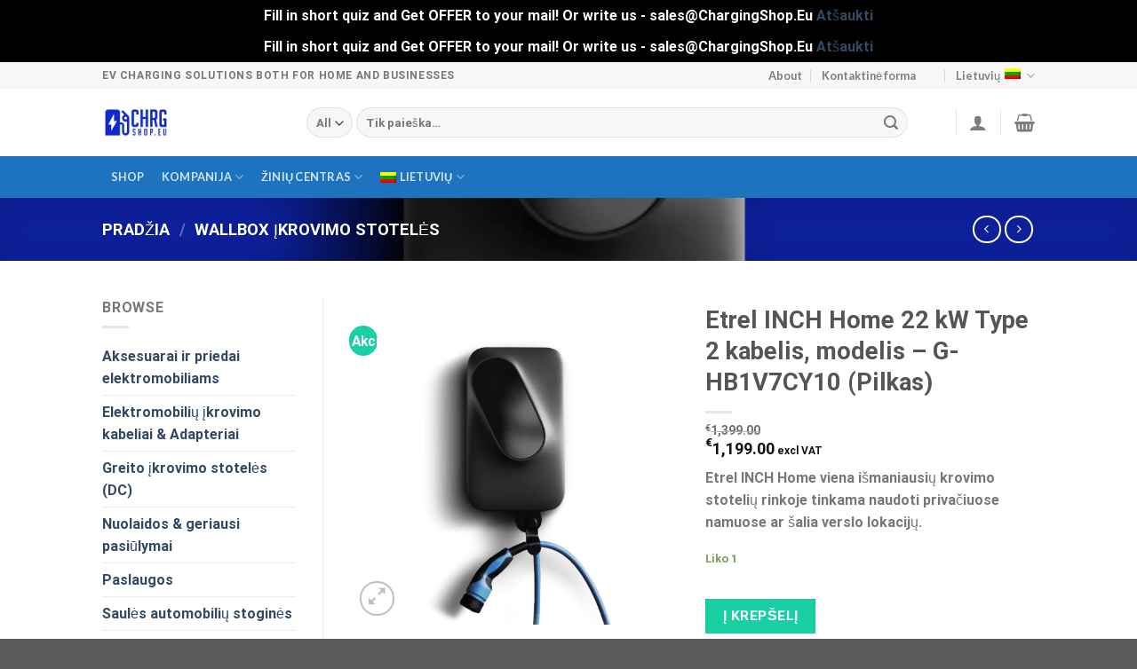

--- FILE ---
content_type: text/html; charset=UTF-8
request_url: https://chargingshop.eu/lt/produktas/etrel-inch-home-22-kw-type-2-kabelis-modelis-g-hb1v7cy10-pilkas-copy/
body_size: 83425
content:
<!DOCTYPE html><html lang="lt-LT" prefix="og: https://ogp.me/ns#" class="loading-site no-js"><head><meta charset="UTF-8" /><link rel="profile" href="http://gmpg.org/xfn/11" /><link rel="pingback" href="https://chargingshop.eu/xmlrpc.php" /> <script>(function(html){html.className = html.className.replace(/\bno-js\b/,'js')})(document.documentElement);</script> <link rel="alternate" hreflang="en" href="https://chargingshop.eu/product/etrel-inch-pro-22-kw-type-2-cable-model-g-pc1z7by40/" /><link rel="alternate" hreflang="de" href="https://chargingshop.eu/de/produkt/etrel-inch-pro-22-kw-type-2-cable-model-g-pc1z7by40/" /><link rel="alternate" hreflang="da" href="https://chargingshop.eu/da/vare/etrel-inch-pro-22-kw-type-2-cable-model-g-pc1z7by40/" /><link rel="alternate" hreflang="fi" href="https://chargingshop.eu/fi/tuote/etrel-inch-pro-kaapeli-22-kw-tyypin-2-kaapeli-3g-harmaa/" /><link rel="alternate" hreflang="lv" href="https://chargingshop.eu/lv/product/etrel-inch-pro-22-kw-type-2-cable-model-g-pc1z7by40/" /><link rel="alternate" hreflang="lt" href="https://chargingshop.eu/lt/produktas/etrel-inch-home-22-kw-type-2-kabelis-modelis-g-hb1v7cy10-pilkas-copy/" /><link rel="alternate" hreflang="no" href="https://chargingshop.eu/no/produkt/etrel-inch-home-22-kw-type-2-kabel-modell-g-hb1v7cy10-gra-copy-2/" /><link rel="alternate" hreflang="pl" href="https://chargingshop.eu/pl/produkt/etrel-inch-pro-22-kw-type-2-cable-model-g-pc1z7by40/" /><link rel="alternate" hreflang="ru" href="https://chargingshop.eu/ru/product/etrel-inch-pro-22-kw-type-2-cable-model-g-pc1z7by40/" /><link rel="alternate" hreflang="sv" href="https://chargingshop.eu/sv/produkt/etrel-inch-pro-22-kw-type-2-cable-model-g-pc1z7by40/" /><link rel="alternate" hreflang="x-default" href="https://chargingshop.eu/product/etrel-inch-pro-22-kw-type-2-cable-model-g-pc1z7by40/" /><meta name="viewport" content="width=device-width, initial-scale=1, maximum-scale=1" /><title>Etrel INCH 22KW EV Charger</title><meta name="description" content="Etrel INCH Home - viena išmaniausių krovimo stotelių verslui ir namams rinkoje. Valdymas per ekraną, programuojama prieiga ir laikmatis. Aliuminis korpusas."/><meta name="robots" content="follow, index, max-snippet:-1, max-video-preview:-1, max-image-preview:large"/><link rel="canonical" href="https://chargingshop.eu/lt/produktas/etrel-inch-home-22-kw-type-2-kabelis-modelis-g-hb1v7cy10-pilkas-copy/" /><meta property="og:locale" content="lt_LT" /><meta property="og:type" content="product" /><meta property="og:title" content="Etrel INCH 22KW EV Charger" /><meta property="og:description" content="Etrel INCH Home - viena išmaniausių krovimo stotelių verslui ir namams rinkoje. Valdymas per ekraną, programuojama prieiga ir laikmatis. Aliuminis korpusas." /><meta property="og:url" content="https://chargingshop.eu/lt/produktas/etrel-inch-home-22-kw-type-2-kabelis-modelis-g-hb1v7cy10-pilkas-copy/" /><meta property="og:site_name" content="ChargingShop.Eu" /><meta property="og:updated_time" content="2025-06-19T03:49:11+00:00" /><meta property="og:image" content="https://chargingshop.eu/wp-content/uploads/2020/04/Home-INCH-Grey-Cable-transparent-e1601276460312.png" /><meta property="og:image:secure_url" content="https://chargingshop.eu/wp-content/uploads/2020/04/Home-INCH-Grey-Cable-transparent-e1601276460312.png" /><meta property="og:image:width" content="600" /><meta property="og:image:height" content="598" /><meta property="og:image:alt" content="Etrel Home INCH " /><meta property="og:image:type" content="image/png" /><meta property="product:price:amount" content="1199" /><meta property="product:price:currency" content="EUR" /><meta property="product:availability" content="instock" /><meta property="og:video" content="https://www.youtube.com/embed/Qblegoqccyk" /><meta property="ya:ovs:upload_date" content="2020-04-16GMT+000006:04:38+00:00" /><meta property="ya:ovs:allow_embed" content="true" /><meta name="twitter:card" content="summary_large_image" /><meta name="twitter:title" content="Etrel INCH 22KW EV Charger" /><meta name="twitter:description" content="Etrel INCH Home - viena išmaniausių krovimo stotelių verslui ir namams rinkoje. Valdymas per ekraną, programuojama prieiga ir laikmatis. Aliuminis korpusas." /><meta name="twitter:site" content="@CHRGNetwork" /><meta name="twitter:creator" content="@CHRGNetwork" /><meta name="twitter:image" content="https://chargingshop.eu/wp-content/uploads/2020/04/Home-INCH-Grey-Cable-transparent-e1601276460312.png" /><meta name="twitter:label1" content="Price" /><meta name="twitter:data1" content="&euro;1,199.00" /><meta name="twitter:label2" content="Availability" /><meta name="twitter:data2" content="Liko 1" /> <script type="application/ld+json" class="rank-math-schema-pro">{"@context":"https://schema.org","@graph":[{"@type":"Organization","@id":"https://chargingshop.eu/lt/#organization/","name":"Charging Shop","url":"https://chargingshop.eu","sameAs":["https://www.facebook.com/CHRGnetwork/","https://twitter.com/CHRGNetwork","https://www.linkedin.com/company/chrgnetwork/","https://www.youtube.com/channel/UC2I8-v8xX3t9okIpU0DqFGw/"],"logo":{"@type":"ImageObject","@id":"https://chargingshop.eu/lt/#logo/","url":"https://chargingshop.eu/wp-content/uploads/2020/01/chrg2-scaled.jpg","contentUrl":"https://chargingshop.eu/wp-content/uploads/2020/01/chrg2-scaled.jpg","caption":"ChargingShop.Eu","inLanguage":"lt-LT","width":"2560","height":"2560"},"description":"EV charging accessible as air, everywhere for everyone\r\nCHRG Network is software platform for EV charging that connects all charging stations into a single network, enabling owners to share and monetise their charging stations. Driver App allows to find, book, and pay for access to charging stations.\r\n"},{"@type":"WebSite","@id":"https://chargingshop.eu/lt/#website/","url":"https://chargingshop.eu/lt/","name":"ChargingShop.Eu","alternateName":"EV charger Shop","publisher":{"@id":"https://chargingshop.eu/lt/#organization/"},"inLanguage":"lt-LT"},{"@type":"ImageObject","@id":"https://chargingshop.eu/wp-content/uploads/2020/04/Home-INCH-Grey-Cable-transparent-e1601276460312.png","url":"https://chargingshop.eu/wp-content/uploads/2020/04/Home-INCH-Grey-Cable-transparent-e1601276460312.png","width":"600","height":"598","caption":"Etrel Home INCH ","inLanguage":"lt-LT"},{"@type":"BreadcrumbList","@id":"https://chargingshop.eu/lt/produktas/etrel-inch-home-22-kw-type-2-kabelis-modelis-g-hb1v7cy10-pilkas-copy/#breadcrumb","itemListElement":[{"@type":"ListItem","position":"1","item":{"@id":"https://chargingshop.eu","name":"Home"}},{"@type":"ListItem","position":"2","item":{"@id":"https://chargingshop.eu/lt/produktas/etrel-inch-home-22-kw-type-2-kabelis-modelis-g-hb1v7cy10-pilkas-copy/","name":"Etrel INCH Home 22 kW Type 2 kabelis, modelis &#8211; G-HB1V7CY10 (Pilkas)"}}]},{"@type":"ItemPage","@id":"https://chargingshop.eu/lt/produktas/etrel-inch-home-22-kw-type-2-kabelis-modelis-g-hb1v7cy10-pilkas-copy/#webpage","url":"https://chargingshop.eu/lt/produktas/etrel-inch-home-22-kw-type-2-kabelis-modelis-g-hb1v7cy10-pilkas-copy/","name":"Etrel INCH 22KW EV Charger","datePublished":"2020-04-16T06:04:38+00:00","dateModified":"2025-06-19T03:49:11+00:00","isPartOf":{"@id":"https://chargingshop.eu/lt/#website/"},"primaryImageOfPage":{"@id":"https://chargingshop.eu/wp-content/uploads/2020/04/Home-INCH-Grey-Cable-transparent-e1601276460312.png"},"inLanguage":"lt-LT","breadcrumb":{"@id":"https://chargingshop.eu/lt/produktas/etrel-inch-home-22-kw-type-2-kabelis-modelis-g-hb1v7cy10-pilkas-copy/#breadcrumb"}},{"@type":"Product","name":"Etrel INCH 22KW EV Charger","description":"Etrel INCH Home - viena i\u0161maniausi\u0173 krovimo stoteli\u0173 verslui ir namams rinkoje. Valdymas per ekran\u0105, programuojama prieiga ir laikmatis. Aliuminis korpusas.","category":"Wallbox \u012fkrovimo stotel\u0117s","mainEntityOfPage":{"@id":"https://chargingshop.eu/lt/produktas/etrel-inch-home-22-kw-type-2-kabelis-modelis-g-hb1v7cy10-pilkas-copy/#webpage"},"image":[{"@type":"ImageObject","url":"https://chargingshop.eu/wp-content/uploads/2020/04/Home-INCH-Grey-Cable-transparent-e1601276460312.png","height":"598","width":"600"},{"@type":"ImageObject","url":"https://chargingshop.eu/wp-content/uploads/2020/03/Home-Etrel-INCH-Configurations-GREY_cable-e1601276504253.png","height":"511","width":"600"}],"offers":{"@type":"Offer","price":"1199.00","priceCurrency":"EUR","priceValidUntil":"2027-12-31","availability":"http://schema.org/InStock","itemCondition":"NewCondition","url":"https://chargingshop.eu/lt/produktas/etrel-inch-home-22-kw-type-2-kabelis-modelis-g-hb1v7cy10-pilkas-copy/","seller":{"@type":"Organization","@id":"https://chargingshop.eu/lt/","name":"ChargingShop.Eu","url":"https://chargingshop.eu/lt/","logo":"https://chargingshop.eu/wp-content/uploads/2020/01/chrg2-scaled.jpg"},"priceSpecification":{"price":"1199","priceCurrency":"EUR","valueAddedTaxIncluded":"false"}},"additionalProperty":[{"@type":"PropertyValue","name":"pa_brand","value":"Etrel"},{"@type":"PropertyValue","name":"pa_power","value":"22"},{"@type":"PropertyValue","name":"pa_number-of-sockets","value":"0"},{"@type":"PropertyValue","name":"pa_number-of-plugs","value":"1"},{"@type":"PropertyValue","name":"pa_phases","value":"1 phase, 2 phases, 3 phases"},{"@type":"PropertyValue","name":"energy-meter","value":"Skaitmeninis"},{"@type":"PropertyValue","name":"operational-temperature","value":"-20 \u00b0C to +50 \u00b0C"},{"@type":"PropertyValue","name":"degree-of-protection","value":"IP54"},{"@type":"PropertyValue","name":"impact-resistance","value":"IK08"},{"@type":"PropertyValue","name":"stainless-housing","value":"Aliuminis"},{"@type":"PropertyValue","name":"uv-resistant","value":"Yes"},{"@type":"PropertyValue","name":"certificate","value":"CE"},{"@type":"PropertyValue","name":"charging-cable-locking","value":"Optional"},{"@type":"PropertyValue","name":"leakage-current-protection","value":"Integrated"},{"@type":"PropertyValue","name":"weight","value":"8.2 kg"},{"@type":"PropertyValue","name":"dimensions-width-x-height-x-depth","value":"270x450x135 mm"},{"@type":"PropertyValue","name":"manufacturer","value":"Etrel (Slovenia)"},{"@type":"PropertyValue","name":"warranty","value":"24 m\u0117nesiai"}],"@id":"https://chargingshop.eu/lt/produktas/etrel-inch-home-22-kw-type-2-kabelis-modelis-g-hb1v7cy10-pilkas-copy/#richSnippet"},{"@type":"VideoObject","name":"Etrel INCH 22KW EV Charger","description":"M\u0117gaukit\u0117s patinkan\u010diais vaizdo \u012fra\u0161ais ir muzika, \u012fkelkite originalaus turinio ir bendrinkite visa tai su draugais, \u0161eima ir pasauliu \u201eYouTube\u201c tinkle.","uploadDate":"2020-04-16T06:04:38+00:00","thumbnailUrl":"https://chargingshop.eu/wp-content/uploads/2020/04/Home-INCH-Grey-Cable-transparent-e1601276460312.png","embedUrl":"https://www.youtube.com/embed/Qblegoqccyk","isFamilyFriendly":"True","@id":"https://chargingshop.eu/lt/produktas/etrel-inch-home-22-kw-type-2-kabelis-modelis-g-hb1v7cy10-pilkas-copy/#schema-2582749","isPartOf":{"@id":"https://chargingshop.eu/lt/produktas/etrel-inch-home-22-kw-type-2-kabelis-modelis-g-hb1v7cy10-pilkas-copy/#webpage"},"publisher":{"@id":"https://chargingshop.eu/lt/#organization/"},"inLanguage":"lt-LT","mainEntityOfPage":{"@id":"https://chargingshop.eu/lt/produktas/etrel-inch-home-22-kw-type-2-kabelis-modelis-g-hb1v7cy10-pilkas-copy/#webpage"}}]}</script> <link rel='dns-prefetch' href='//www.googletagmanager.com' /><link rel='dns-prefetch' href='//connect.livechatinc.com' /><link rel='dns-prefetch' href='//merchant.revolut.com' /><link rel='dns-prefetch' href='//capi-automation.s3.us-east-2.amazonaws.com' /><link rel='dns-prefetch' href='//cdn.jsdelivr.net' /><link rel='prefetch' href='https://chargingshop.eu/wp-content/themes/flatsome/assets/js/chunk.countup.js?ver=3.16.2' /><link rel='prefetch' href='https://chargingshop.eu/wp-content/themes/flatsome/assets/js/chunk.sticky-sidebar.js?ver=3.16.2' /><link rel='prefetch' href='https://chargingshop.eu/wp-content/themes/flatsome/assets/js/chunk.tooltips.js?ver=3.16.2' /><link rel='prefetch' href='https://chargingshop.eu/wp-content/themes/flatsome/assets/js/chunk.vendors-popups.js?ver=3.16.2' /><link rel='prefetch' href='https://chargingshop.eu/wp-content/themes/flatsome/assets/js/chunk.vendors-slider.js?ver=3.16.2' /><link rel="alternate" type="application/rss+xml" title="Elektromobilių įkrovimo stotelės ir programinė įranga - viskas ko reikia EV įkrovimui! &raquo; Įrašų RSS srautas" href="https://chargingshop.eu/lt/feed/" /><link rel="alternate" type="application/rss+xml" title="Elektromobilių įkrovimo stotelės ir programinė įranga - viskas ko reikia EV įkrovimui! &raquo; Komentarų RSS srautas" href="https://chargingshop.eu/lt/comments/feed/" /><link rel="alternate" type="application/rss+xml" title="Elektromobilių įkrovimo stotelės ir programinė įranga - viskas ko reikia EV įkrovimui! &raquo; Įrašo „Etrel INCH Home 22 kW Type 2 kabelis, modelis &#8211; G-HB1V7CY10 (Pilkas)“ komentarų RSS srautas" href="https://chargingshop.eu/lt/produktas/etrel-inch-home-22-kw-type-2-kabelis-modelis-g-hb1v7cy10-pilkas-copy/feed/" /><link data-optimized="2" rel="stylesheet" href="https://chargingshop.eu/wp-content/litespeed/css/9752cbeb3dbb83d09f68728ee438a8a9.css?ver=df5f5" /> <script type="text/javascript" id="woocommerce-google-analytics-integration-gtag-js-after">/*  */
/* Google Analytics for WooCommerce (gtag.js) */
					window.dataLayer = window.dataLayer || [];
					function gtag(){dataLayer.push(arguments);}
					// Set up default consent state.
					for ( const mode of [{"analytics_storage":"denied","ad_storage":"denied","ad_user_data":"denied","ad_personalization":"denied","region":["AT","BE","BG","HR","CY","CZ","DK","EE","FI","FR","DE","GR","HU","IS","IE","IT","LV","LI","LT","LU","MT","NL","NO","PL","PT","RO","SK","SI","ES","SE","GB","CH"]}] || [] ) {
						gtag( "consent", "default", { "wait_for_update": 500, ...mode } );
					}
					gtag("js", new Date());
					gtag("set", "developer_id.dOGY3NW", true);
					gtag("config", "218886012", {"track_404":true,"allow_google_signals":false,"logged_in":false,"linker":{"domains":[],"allow_incoming":false},"custom_map":{"dimension1":"logged_in"}});
/*  */</script> <script type="text/javascript" src="https://chargingshop.eu/wp-includes/js/jquery/jquery.min.js?ver=3.7.1" id="jquery-core-js"></script> <script type="text/javascript" id="wc-add-to-cart-js-extra">/*  */
var wc_add_to_cart_params = {"ajax_url":"\/wp-admin\/admin-ajax.php","wc_ajax_url":"\/lt\/?wc-ajax=%%endpoint%%","i18n_view_cart":"Krep\u0161elis","cart_url":"https:\/\/chargingshop.eu\/lt\/cart\/","is_cart":"","cart_redirect_after_add":"no"};
/*  */</script> <script type="text/javascript" id="wc-single-product-js-extra">/*  */
var wc_single_product_params = {"i18n_required_rating_text":"Pasirinkite \u012fvertinim\u0105","i18n_rating_options":["1 i\u0161 5 \u017evaig\u017edu\u010di\u0173","2 i\u0161 5 \u017evaig\u017edu\u010di\u0173","3 i\u0161 5 \u017evaig\u017edu\u010di\u0173","4 i\u0161 5 \u017evaig\u017edu\u010di\u0173","5 i\u0161 5 \u017evaig\u017edu\u010di\u0173"],"i18n_product_gallery_trigger_text":"View full-screen image gallery","review_rating_required":"yes","flexslider":{"rtl":false,"animation":"slide","smoothHeight":true,"directionNav":false,"controlNav":"thumbnails","slideshow":false,"animationSpeed":500,"animationLoop":false,"allowOneSlide":false},"zoom_enabled":"","zoom_options":[],"photoswipe_enabled":"1","photoswipe_options":{"shareEl":false,"closeOnScroll":false,"history":false,"hideAnimationDuration":0,"showAnimationDuration":0},"flexslider_enabled":""};
/*  */</script> <script type="text/javascript" id="woocommerce-js-extra">/*  */
var woocommerce_params = {"ajax_url":"\/wp-admin\/admin-ajax.php","wc_ajax_url":"\/lt\/?wc-ajax=%%endpoint%%","i18n_password_show":"Rodyti slapta\u017eod\u012f","i18n_password_hide":"Sl\u0117pti slapta\u017eod\u012f"};
/*  */</script> <script type="text/javascript" id="text-connect-js-extra">/*  */
var textConnect = {"addons":["woocommerce"],"ajax_url":"https:\/\/chargingshop.eu\/wp-admin\/admin-ajax.php","visitor":null};
/*  */</script> <script type="text/javascript" id="WCPAY_ASSETS-js-extra">/*  */
var wcpayAssets = {"url":"https:\/\/chargingshop.eu\/wp-content\/plugins\/woocommerce-payments\/dist\/"};
/*  */</script> <script type="text/javascript" id="woocommerce-tokenization-form-js-extra">/*  */
var wc_tokenization_form_params = {"is_registration_required":"","is_logged_in":""};
/*  */</script> <link rel="https://api.w.org/" href="https://chargingshop.eu/lt/wp-json/" /><link rel="alternate" title="JSON" type="application/json" href="https://chargingshop.eu/lt/wp-json/wp/v2/product/2019" /><link rel="EditURI" type="application/rsd+xml" title="RSD" href="https://chargingshop.eu/xmlrpc.php?rsd" /><meta name="generator" content="WordPress 6.8.3" /><link rel='shortlink' href='https://chargingshop.eu/lt/?p=2019' /><link rel="alternate" title="oEmbed (JSON)" type="application/json+oembed" href="https://chargingshop.eu/lt/wp-json/oembed/1.0/embed?url=https%3A%2F%2Fchargingshop.eu%2Flt%2Fproduktas%2Fetrel-inch-home-22-kw-type-2-kabelis-modelis-g-hb1v7cy10-pilkas-copy%2F" /><link rel="alternate" title="oEmbed (XML)" type="text/xml+oembed" href="https://chargingshop.eu/lt/wp-json/oembed/1.0/embed?url=https%3A%2F%2Fchargingshop.eu%2Flt%2Fproduktas%2Fetrel-inch-home-22-kw-type-2-kabelis-modelis-g-hb1v7cy10-pilkas-copy%2F&#038;format=xml" /><meta name="generator" content="WPML ver:4.8.6 stt:12,1,18,3,31,32,38,40,45,50;" /> <script type="text/javascript" src="https://secure.venture-enterprising.com/js/788119.js" ></script> <noscript><img alt="" src="https://secure.venture-enterprising.com/788119.png" style="display:none;" /></noscript> <script async src="https://www.googletagmanager.com/gtag/js?id=G-BBMV8K0561"></script> <script>window.dataLayer = window.dataLayer || [];
  function gtag(){dataLayer.push(arguments);}
  gtag('js', new Date());

  gtag('config', 'G-BBMV8K0561');</script> <noscript><style>.woocommerce-product-gallery{ opacity: 1 !important; }</style></noscript> <script>window.addEventListener("load",function(){ var c={script:false,link:false}; function ls(s) { if(!['script','link'].includes(s)||c[s]){return;}c[s]=true; var d=document,f=d.getElementsByTagName(s)[0],j=d.createElement(s); if(s==='script'){j.async=true;j.src='https://chargingshop.eu/wp-content/plugins/toolset-blocks/vendor/toolset/blocks/public/js/frontend.js?v=1.6.17';}else{ j.rel='stylesheet';j.href='https://chargingshop.eu/wp-content/plugins/toolset-blocks/vendor/toolset/blocks/public/css/style.css?v=1.6.17';} f.parentNode.insertBefore(j, f); }; function ex(){ls('script');ls('link')} window.addEventListener("scroll", ex, {once: true}); if (('IntersectionObserver' in window) && ('IntersectionObserverEntry' in window) && ('intersectionRatio' in window.IntersectionObserverEntry.prototype)) { var i = 0, fb = document.querySelectorAll("[class^='tb-']"), o = new IntersectionObserver(es => { es.forEach(e => { o.unobserve(e.target); if (e.intersectionRatio > 0) { ex();o.disconnect();}else{ i++;if(fb.length>i){o.observe(fb[i])}} }) }); if (fb.length) { o.observe(fb[i]) } } })</script> <noscript><link rel="stylesheet" href="https://chargingshop.eu/wp-content/plugins/toolset-blocks/vendor/toolset/blocks/public/css/style.css">
</noscript> <script  type="text/javascript">!function(f,b,e,v,n,t,s){if(f.fbq)return;n=f.fbq=function(){n.callMethod?
					n.callMethod.apply(n,arguments):n.queue.push(arguments)};if(!f._fbq)f._fbq=n;
					n.push=n;n.loaded=!0;n.version='2.0';n.queue=[];t=b.createElement(e);t.async=!0;
					t.src=v;s=b.getElementsByTagName(e)[0];s.parentNode.insertBefore(t,s)}(window,
					document,'script','https://connect.facebook.net/en_US/fbevents.js');</script>  <script  type="text/javascript">fbq('init', '883902022017028', {}, {
    "agent": "woocommerce_0-10.4.3-3.5.15"
});

				document.addEventListener( 'DOMContentLoaded', function() {
					// Insert placeholder for events injected when a product is added to the cart through AJAX.
					document.body.insertAdjacentHTML( 'beforeend', '<div class=\"wc-facebook-pixel-event-placeholder\"></div>' );
				}, false );</script> <link rel="icon" href="https://chargingshop.eu/wp-content/uploads/2020/01/cropped-chrg2-scaled-1-32x32.jpg" sizes="32x32" /><link rel="icon" href="https://chargingshop.eu/wp-content/uploads/2020/01/cropped-chrg2-scaled-1-192x192.jpg" sizes="192x192" /><link rel="apple-touch-icon" href="https://chargingshop.eu/wp-content/uploads/2020/01/cropped-chrg2-scaled-1-180x180.jpg" /><meta name="msapplication-TileImage" content="https://chargingshop.eu/wp-content/uploads/2020/01/cropped-chrg2-scaled-1-270x270.jpg" /></head><body class="wp-singular product-template-default single single-product postid-2019 wp-theme-flatsome wp-child-theme-charging-shop theme-flatsome woocommerce woocommerce-page woocommerce-demo-store woocommerce-no-js lightbox nav-dropdown-has-arrow nav-dropdown-has-shadow nav-dropdown-has-border"><p role="complementary" aria-label="Parduotuvės pastaba" class="woocommerce-store-notice demo_store" data-notice-id="931c5d99bd832b09a046aee27c0054eb" style="display:none;">Fill in short quiz and Get OFFER to your mail! Or write us - sales@ChargingShop.Eu <a role="button" href="#" class="woocommerce-store-notice__dismiss-link">Atšaukti</a></p><p role="complementary" aria-label="Parduotuvės pastaba" class="woocommerce-store-notice demo_store" data-notice-id="931c5d99bd832b09a046aee27c0054eb" style="display:none;">Fill in short quiz and Get OFFER to your mail! Or write us - sales@ChargingShop.Eu <a role="button" href="#" class="woocommerce-store-notice__dismiss-link">Atšaukti</a></p>
<a class="skip-link screen-reader-text" href="#main">Skip to content</a><div id="wrapper"><header id="header" class="header "><div class="header-wrapper"><div id="top-bar" class="header-top hide-for-sticky"><div class="flex-row container"><div class="flex-col hide-for-medium flex-left"><ul class="nav nav-left medium-nav-center nav-small  nav-divided"><li class="html custom html_topbar_left"><strong class="uppercase">EV charging solutions both for home and businesses</strong></li></ul></div><div class="flex-col hide-for-medium flex-center"><ul class="nav nav-center nav-small  nav-divided"></ul></div><div class="flex-col hide-for-medium flex-right"><ul class="nav top-bar-nav nav-right nav-small  nav-divided"><li id="menu-item-594" class="menu-item menu-item-type-post_type menu-item-object-page menu-item-594 menu-item-design-default"><a href="https://chargingshop.eu/lt/pages/ev-charging-at-home/" class="nav-top-link">About</a></li><li id="menu-item-694" class="menu-item menu-item-type-post_type menu-item-object-page menu-item-694 menu-item-design-default"><a href="https://chargingshop.eu/lt/pages/kontaktine-forma/" class="nav-top-link">Kontaktinė forma</a></li><li class="header-newsletter-item has-icon"><a href="#header-newsletter-signup" class="tooltip is-small"
title="Sign up for Newsletter"><i class="icon-envelop"></i>
<span class="header-newsletter-title hide-for-medium">
Newsletter    </span>
</a><div id="header-newsletter-signup"
class="lightbox-by-id lightbox-content mfp-hide lightbox-white "
style="max-width:700px ;padding:0px"><div class="banner has-hover" id="banner-2057398069"><div class="banner-inner fill"><div class="banner-bg fill" ><div class="bg fill bg-fill "></div><div class="overlay"></div><div class="is-border is-dashed"
style="border-color:rgba(255,255,255,.3);border-width:2px 2px 2px 2px;margin:10px;"></div></div><div class="banner-layers container"><div class="fill banner-link"></div><div id="text-box-210700016" class="text-box banner-layer x10 md-x10 lg-x10 y50 md-y50 lg-y50 res-text"><div data-animate="fadeInUp"><div class="text-box-content text dark"><div class="text-inner text-left"><h3 class="uppercase">Sign up for Newsletter</h3><p class="lead">Signup for our newsletter to get notified about sales and new products. Add any text here or remove it.</p><div class="wpcf7 no-js" id="wpcf7-f38-o1" lang="en-US" dir="ltr" data-wpcf7-id="38"><div class="screen-reader-response"><p role="status" aria-live="polite" aria-atomic="true"></p><ul></ul></div><form action="/lt/produktas/etrel-inch-home-22-kw-type-2-kabelis-modelis-g-hb1v7cy10-pilkas-copy/#wpcf7-f38-o1" method="post" class="wpcf7-form init" aria-label="Contact form" novalidate="novalidate" data-status="init"><fieldset class="hidden-fields-container"><input type="hidden" name="_wpcf7" value="38" /><input type="hidden" name="_wpcf7_version" value="6.1.4" /><input type="hidden" name="_wpcf7_locale" value="en_US" /><input type="hidden" name="_wpcf7_unit_tag" value="wpcf7-f38-o1" /><input type="hidden" name="_wpcf7_container_post" value="0" /><input type="hidden" name="_wpcf7_posted_data_hash" value="" /></fieldset><div class="form-flat"><p><span class="wpcf7-form-control-wrap" data-name="your-email"><input size="40" maxlength="400" class="wpcf7-form-control wpcf7-email wpcf7-validates-as-required wpcf7-text wpcf7-validates-as-email" aria-required="true" aria-invalid="false" placeholder="Your Email (required)" value="" type="email" name="your-email" /></span></p><p><input class="wpcf7-form-control wpcf7-submit has-spinner button" type="submit" value="Sign Up" /></p></div><div class="wpcf7-response-output" aria-hidden="true"></div></form></div></div></div></div><style>#text-box-210700016 {
  width: 60%;
}
#text-box-210700016 .text-box-content {
  font-size: 100%;
}
@media (min-width:550px) {
  #text-box-210700016 {
    width: 50%;
  }
}</style></div></div></div><style>#banner-2057398069 {
  padding-top: 500px;
}
#banner-2057398069 .bg.bg-loaded {
  background-image: url(https://chargingshop.eu/wp-content/themes/flatsome/assets/img/missing.jpg);
}
#banner-2057398069 .overlay {
  background-color: rgba(0,0,0,.4);
}
#banner-2057398069 .ux-shape-divider--top svg {
  height: 150px;
  --divider-top-width: 100%;
}
#banner-2057398069 .ux-shape-divider--bottom svg {
  height: 150px;
  --divider-width: 100%;
}</style></div></div></li><li class="has-dropdown header-language-dropdown">
<a href="#">
Lietuvių		<i class="image-icon"><img src="https://chargingshop.eu/wp-content/plugins/sitepress-multilingual-cms/res/flags/lt.png" alt="Lietuvių"/></i>		<i class="icon-angle-down" ></i>	</a><ul class="nav-dropdown nav-dropdown-simple"><li><a href="https://chargingshop.eu/product/etrel-inch-pro-22-kw-type-2-cable-model-g-pc1z7by40/" hreflang="en"><i class="icon-image"><img src="https://chargingshop.eu/wp-content/plugins/sitepress-multilingual-cms/res/flags/en.png" alt="English"/></i> English</a></li><li><a href="https://chargingshop.eu/de/produkt/etrel-inch-pro-22-kw-type-2-cable-model-g-pc1z7by40/" hreflang="de"><i class="icon-image"><img src="https://chargingshop.eu/wp-content/plugins/sitepress-multilingual-cms/res/flags/de.png" alt="Deutsch"/></i> Deutsch</a></li><li><a href="https://chargingshop.eu/da/vare/etrel-inch-pro-22-kw-type-2-cable-model-g-pc1z7by40/" hreflang="da"><i class="icon-image"><img src="https://chargingshop.eu/wp-content/plugins/sitepress-multilingual-cms/res/flags/da.png" alt="Dansk"/></i> Dansk</a></li><li><a href="https://chargingshop.eu/fi/tuote/etrel-inch-pro-kaapeli-22-kw-tyypin-2-kaapeli-3g-harmaa/" hreflang="fi"><i class="icon-image"><img src="https://chargingshop.eu/wp-content/plugins/sitepress-multilingual-cms/res/flags/fi.png" alt="Suomi"/></i> Suomi</a></li><li><a href="https://chargingshop.eu/lv/product/etrel-inch-pro-22-kw-type-2-cable-model-g-pc1z7by40/" hreflang="lv"><i class="icon-image"><img src="https://chargingshop.eu/wp-content/plugins/sitepress-multilingual-cms/res/flags/lv.png" alt="Latviešu"/></i> Latviešu</a></li><li><a href="https://chargingshop.eu/lt/produktas/etrel-inch-home-22-kw-type-2-kabelis-modelis-g-hb1v7cy10-pilkas-copy/" hreflang="lt"><i class="icon-image"><img src="https://chargingshop.eu/wp-content/plugins/sitepress-multilingual-cms/res/flags/lt.png" alt="Lietuvių"/></i> Lietuvių</a></li><li><a href="https://chargingshop.eu/no/produkt/etrel-inch-home-22-kw-type-2-kabel-modell-g-hb1v7cy10-gra-copy-2/" hreflang="no"><i class="icon-image"><img src="https://chargingshop.eu/wp-content/plugins/sitepress-multilingual-cms/res/flags/no.png" alt="Norsk bokmål"/></i> Norsk bokmål</a></li><li><a href="https://chargingshop.eu/pl/produkt/etrel-inch-pro-22-kw-type-2-cable-model-g-pc1z7by40/" hreflang="pl"><i class="icon-image"><img src="https://chargingshop.eu/wp-content/plugins/sitepress-multilingual-cms/res/flags/pl.png" alt="polski"/></i> polski</a></li><li><a href="https://chargingshop.eu/ru/product/etrel-inch-pro-22-kw-type-2-cable-model-g-pc1z7by40/" hreflang="ru"><i class="icon-image"><img src="https://chargingshop.eu/wp-content/plugins/sitepress-multilingual-cms/res/flags/ru.png" alt="Русский"/></i> Русский</a></li><li><a href="https://chargingshop.eu/sv/produkt/etrel-inch-pro-22-kw-type-2-cable-model-g-pc1z7by40/" hreflang="sv"><i class="icon-image"><img src="https://chargingshop.eu/wp-content/plugins/sitepress-multilingual-cms/res/flags/sv.png" alt="Svenska"/></i> Svenska</a></li></ul></li></ul></div><div class="flex-col show-for-medium flex-grow"><ul class="nav nav-center nav-small mobile-nav  nav-divided"><li class="html custom html_topbar_left"><strong class="uppercase">EV charging solutions both for home and businesses</strong></li></ul></div></div></div><div id="masthead" class="header-main hide-for-sticky"><div class="header-inner flex-row container logo-left medium-logo-center" role="navigation"><div id="logo" class="flex-col logo"><a href="https://chargingshop.eu/lt/" title="Elektromobilių įkrovimo stotelės ir programinė įranga &#8211; viskas ko reikia EV įkrovimui! - Geriausios EV įkrovimo stotelės kurios suderinamos su CHRG tinklo stočių valdymo sistema" rel="home">
<img width="800" height="800" src="https://chargingshop.eu/wp-content/uploads/2020/01/chrg2-800x800.jpg" class="header_logo header-logo" alt="Elektromobilių įkrovimo stotelės ir programinė įranga &#8211; viskas ko reikia EV įkrovimui!"/><img  width="800" height="800" src="https://chargingshop.eu/wp-content/uploads/2020/01/chrg2-800x800.jpg" class="header-logo-dark" alt="Elektromobilių įkrovimo stotelės ir programinė įranga &#8211; viskas ko reikia EV įkrovimui!"/></a></div><div class="flex-col show-for-medium flex-left"><ul class="mobile-nav nav nav-left "><li class="nav-icon has-icon">
<a href="#" data-open="#main-menu" data-pos="left" data-bg="main-menu-overlay" data-color="" class="is-small" aria-label="Menu" aria-controls="main-menu" aria-expanded="false"><i class="icon-menu" ></i>
<span class="menu-title uppercase hide-for-small">Menu</span>		</a></li></ul></div><div class="flex-col hide-for-medium flex-left
flex-grow"><ul class="header-nav header-nav-main nav nav-left  nav-uppercase" ><li class="header-search-form search-form html relative has-icon"><div class="header-search-form-wrapper"><div class="searchform-wrapper ux-search-box relative form-flat is-normal"><form role="search" method="get" class="searchform" action="https://chargingshop.eu/lt/"><div class="flex-row relative"><div class="flex-col search-form-categories">
<select class="search_categories resize-select mb-0" name="product_cat"><option value="" selected='selected'>All</option><option value="aksesuarai-ir-priedai-elektromobiliams">Aksesuarai ir priedai elektromobiliams</option><option value="elektromobiliu-ikrovimo-kabeliai-adapteriai">Elektromobilių įkrovimo kabeliai &amp; Adapteriai</option><option value="dc-ikrovimo-stoteles">Greito įkrovimo stotelės (DC)</option><option value="sale-offers-discounts">Nuolaidos &amp; geriausi pasiūlymai</option><option value="saules-jegaines">Saulės jėgainės</option><option value="stacionarus-krovikliai-lt">Stacionarūs krovikliai</option><option value="stoteliu-valdymo-sprendimai">Stotelių valdymo sprendimai</option><option value="tesla-accessories-lt">Tesla Accessories</option><option value="wallbox-ikrovimo-stoteles-lt">Wallbox įkrovimo stotelės</option></select></div><div class="flex-col flex-grow">
<label class="screen-reader-text" for="woocommerce-product-search-field-0">Ieškoti:</label>
<input type="search" id="woocommerce-product-search-field-0" class="search-field mb-0" placeholder="Tik paieška&hellip;" value="" name="s" />
<input type="hidden" name="post_type" value="product" />
<input type="hidden" name="lang" value="lt" /></div><div class="flex-col">
<button type="submit" value="Ieškoti" class="ux-search-submit submit-button secondary button  icon mb-0" aria-label="Submit">
<i class="icon-search" ></i>			</button></div></div><div class="live-search-results text-left z-top"></div></form></div></div></li></ul></div><div class="flex-col hide-for-medium flex-right"><ul class="header-nav header-nav-main nav nav-right  nav-uppercase"><li class="header-divider"></li><li class="account-item has-icon
"
><a href="https://chargingshop.eu/lt/my-account/"
class="nav-top-link nav-top-not-logged-in is-small"
data-open="#login-form-popup"  >
<i class="icon-user" ></i>
</a></li><li class="header-divider"></li><li class="cart-item has-icon has-dropdown"><a href="https://chargingshop.eu/lt/cart/" title="Krepšelis" class="header-cart-link is-small"><i class="icon-shopping-basket"
data-icon-label="0">
</i>
</a><ul class="nav-dropdown nav-dropdown-simple"><li class="html widget_shopping_cart"><div class="widget_shopping_cart_content"><p class="woocommerce-mini-cart__empty-message">Krepšelyje nėra produktų.</p></div></li></ul></li></ul></div><div class="flex-col show-for-medium flex-right"><ul class="mobile-nav nav nav-right "><li class="account-item has-icon">
<a href="https://chargingshop.eu/lt/my-account/"
class="account-link-mobile is-small" title="Paskyra">
<i class="icon-user" ></i>	</a></li><li class="cart-item has-icon"><a href="https://chargingshop.eu/lt/cart/" class="header-cart-link off-canvas-toggle nav-top-link is-small" data-open="#cart-popup" data-class="off-canvas-cart" title="Krepšelis" data-pos="right">
<i class="icon-shopping-basket"
data-icon-label="0">
</i>
</a><div id="cart-popup" class="mfp-hide widget_shopping_cart"><div class="cart-popup-inner inner-padding"><div class="cart-popup-title text-center"><h4 class="uppercase">Krepšelis</h4><div class="is-divider"></div></div><div class="widget_shopping_cart_content"><p class="woocommerce-mini-cart__empty-message">Krepšelyje nėra produktų.</p></div><div class="cart-sidebar-content relative"></div></div></div></li></ul></div></div><div class="container"><div class="top-divider full-width"></div></div></div><div id="wide-nav" class="header-bottom wide-nav hide-for-sticky nav-dark hide-for-medium"><div class="flex-row container"><div class="flex-col hide-for-medium flex-left"><ul class="nav header-nav header-bottom-nav nav-left  nav-box nav-uppercase"><li id="menu-item-253" class="menu-item menu-item-type-post_type menu-item-object-page menu-item-253 menu-item-design-default"><a href="https://chargingshop.eu/lt/shop/" class="nav-top-link">Shop</a></li><li id="menu-item-269" class="menu-flyout menu-item menu-item-type-post_type menu-item-object-page menu-item-has-children menu-item-269 menu-item-design-default has-dropdown"><a href="https://chargingshop.eu/lt/pages/" class="nav-top-link" aria-expanded="false" aria-haspopup="menu">Kompanija<i class="icon-angle-down" ></i></a><ul class="sub-menu nav-dropdown nav-dropdown-simple"><li id="menu-item-254" class="menu-item menu-item-type-post_type menu-item-object-page menu-item-254"><a href="https://chargingshop.eu/lt/demos/">Demonstracija</a></li><li id="menu-item-552" class="menu-item menu-item-type-custom menu-item-object-custom menu-item-552"><a target="_blank" rel="noopener noreferrer" href="https://chrg.network/">About CHRG Network</a></li><li id="menu-item-1964" class="menu-item menu-item-type-custom menu-item-object-custom menu-item-1964"><a href="http://chargingshop.dk/">Shop in Denmark</a></li><li id="menu-item-2100" class="menu-item menu-item-type-custom menu-item-object-custom menu-item-2100"><a href="http://chargingshop.se/">Shop in Sweden</a></li><li id="menu-item-372" class="menu-item menu-item-type-post_type menu-item-object-page menu-item-372"><a href="https://chargingshop.eu/lt/pages/shipping-delivery/">Pristatymas</a></li><li id="menu-item-378" class="menu-item menu-item-type-post_type menu-item-object-page menu-item-378"><a href="https://chargingshop.eu/lt/returns-guarantee/">Garantija ir grąžinimas</a></li><li id="menu-item-431" class="menu-item menu-item-type-post_type menu-item-object-page menu-item-431"><a href="https://chargingshop.eu/lt/pages/privatumo-politika/">Privatumo politika</a></li><li id="menu-item-262" class="menu-item menu-item-type-post_type menu-item-object-page menu-item-262"><a href="https://chargingshop.eu/lt/explore/">Surask puslapyje</a></li><li id="menu-item-288" class="menu-item menu-item-type-post_type menu-item-object-page menu-item-288"><a href="https://chargingshop.eu/lt/pages/ev-charging-at-home/">About</a></li><li id="menu-item-287" class="menu-item menu-item-type-post_type menu-item-object-page menu-item-287"><a href="https://chargingshop.eu/lt/pages/kontaktine-forma/">Kontaktinė forma</a></li></ul></li><li id="menu-item-638" class="menu-item menu-item-type-post_type menu-item-object-page menu-item-has-children menu-item-638 menu-item-design-default has-dropdown"><a href="https://chargingshop.eu/lt/ziniu-centras/" class="nav-top-link" aria-expanded="false" aria-haspopup="menu">Žinių centras<i class="icon-angle-down" ></i></a><ul class="sub-menu nav-dropdown nav-dropdown-simple"><li id="menu-item-376" class="menu-item menu-item-type-post_type menu-item-object-page menu-item-376"><a href="https://chargingshop.eu/lt/kodel-verta-isigyti-elektromobiliu-krovimo-stotele/">Kodėl verta įsigyti elektromobilių krovimo stotelę?</a></li><li id="menu-item-661" class="menu-item menu-item-type-post_type menu-item-object-page menu-item-661"><a href="https://chargingshop.eu/lt/ar-saugu-krauti-elektromobili-naudojant-namu-rozete/">Ar saugu krauti elektromobilį naudojant namų rozetę?</a></li><li id="menu-item-2682" class="menu-item menu-item-type-post_type menu-item-object-page menu-item-2682"><a href="https://chargingshop.eu/lt/kuri-ikrovimo-stotele-jums-tinkamiausia/">Kokią įkrovimo stotelę pasirinkti krovimui namuose?</a></li></ul></li><li id="menu-item-wpml-ls-69-lt" class="menu-item wpml-ls-slot-69 wpml-ls-item wpml-ls-item-lt wpml-ls-current-language wpml-ls-menu-item menu-item-type-wpml_ls_menu_item menu-item-object-wpml_ls_menu_item menu-item-has-children menu-item-wpml-ls-69-lt menu-item-design-default has-dropdown"><a href="https://chargingshop.eu/lt/produktas/etrel-inch-home-22-kw-type-2-kabelis-modelis-g-hb1v7cy10-pilkas-copy/" role="menuitem" class="nav-top-link" aria-expanded="false" aria-haspopup="menu"><img
class="wpml-ls-flag"
src="https://chargingshop.eu/wp-content/plugins/sitepress-multilingual-cms/res/flags/lt.png"
alt=""
/><span class="wpml-ls-native" lang="lt">Lietuvių</span><i class="icon-angle-down" ></i></a><ul class="sub-menu nav-dropdown nav-dropdown-simple"><li id="menu-item-wpml-ls-69-en" class="menu-item wpml-ls-slot-69 wpml-ls-item wpml-ls-item-en wpml-ls-menu-item wpml-ls-first-item menu-item-type-wpml_ls_menu_item menu-item-object-wpml_ls_menu_item menu-item-wpml-ls-69-en"><a title="Switch to English(English)" href="https://chargingshop.eu/product/etrel-inch-pro-22-kw-type-2-cable-model-g-pc1z7by40/" aria-label="Switch to English(English)" role="menuitem"><img
class="wpml-ls-flag"
src="https://chargingshop.eu/wp-content/plugins/sitepress-multilingual-cms/res/flags/en.png"
alt=""
/><span class="wpml-ls-native" lang="en">English</span></a></li><li id="menu-item-wpml-ls-69-de" class="menu-item wpml-ls-slot-69 wpml-ls-item wpml-ls-item-de wpml-ls-menu-item menu-item-type-wpml_ls_menu_item menu-item-object-wpml_ls_menu_item menu-item-wpml-ls-69-de"><a title="Switch to German(Deutsch)" href="https://chargingshop.eu/de/produkt/etrel-inch-pro-22-kw-type-2-cable-model-g-pc1z7by40/" aria-label="Switch to German(Deutsch)" role="menuitem"><img
class="wpml-ls-flag"
src="https://chargingshop.eu/wp-content/plugins/sitepress-multilingual-cms/res/flags/de.png"
alt=""
/><span class="wpml-ls-native" lang="de">Deutsch</span><span class="wpml-ls-display"><span class="wpml-ls-bracket"> (</span>German<span class="wpml-ls-bracket">)</span></span></a></li><li id="menu-item-wpml-ls-69-da" class="menu-item wpml-ls-slot-69 wpml-ls-item wpml-ls-item-da wpml-ls-menu-item menu-item-type-wpml_ls_menu_item menu-item-object-wpml_ls_menu_item menu-item-wpml-ls-69-da"><a title="Switch to Danish(Dansk)" href="https://chargingshop.eu/da/vare/etrel-inch-pro-22-kw-type-2-cable-model-g-pc1z7by40/" aria-label="Switch to Danish(Dansk)" role="menuitem"><img
class="wpml-ls-flag"
src="https://chargingshop.eu/wp-content/plugins/sitepress-multilingual-cms/res/flags/da.png"
alt=""
/><span class="wpml-ls-native" lang="da">Dansk</span><span class="wpml-ls-display"><span class="wpml-ls-bracket"> (</span>Danish<span class="wpml-ls-bracket">)</span></span></a></li><li id="menu-item-wpml-ls-69-fi" class="menu-item wpml-ls-slot-69 wpml-ls-item wpml-ls-item-fi wpml-ls-menu-item menu-item-type-wpml_ls_menu_item menu-item-object-wpml_ls_menu_item menu-item-wpml-ls-69-fi"><a title="Switch to Finnish(Suomi)" href="https://chargingshop.eu/fi/tuote/etrel-inch-pro-kaapeli-22-kw-tyypin-2-kaapeli-3g-harmaa/" aria-label="Switch to Finnish(Suomi)" role="menuitem"><img
class="wpml-ls-flag"
src="https://chargingshop.eu/wp-content/plugins/sitepress-multilingual-cms/res/flags/fi.png"
alt=""
/><span class="wpml-ls-native" lang="fi">Suomi</span><span class="wpml-ls-display"><span class="wpml-ls-bracket"> (</span>Finnish<span class="wpml-ls-bracket">)</span></span></a></li><li id="menu-item-wpml-ls-69-lv" class="menu-item wpml-ls-slot-69 wpml-ls-item wpml-ls-item-lv wpml-ls-menu-item menu-item-type-wpml_ls_menu_item menu-item-object-wpml_ls_menu_item menu-item-wpml-ls-69-lv"><a title="Switch to Latvian(Latviešu)" href="https://chargingshop.eu/lv/product/etrel-inch-pro-22-kw-type-2-cable-model-g-pc1z7by40/" aria-label="Switch to Latvian(Latviešu)" role="menuitem"><img
class="wpml-ls-flag"
src="https://chargingshop.eu/wp-content/plugins/sitepress-multilingual-cms/res/flags/lv.png"
alt=""
/><span class="wpml-ls-native" lang="lv">Latviešu</span><span class="wpml-ls-display"><span class="wpml-ls-bracket"> (</span>Latvian<span class="wpml-ls-bracket">)</span></span></a></li><li id="menu-item-wpml-ls-69-no" class="menu-item wpml-ls-slot-69 wpml-ls-item wpml-ls-item-no wpml-ls-menu-item menu-item-type-wpml_ls_menu_item menu-item-object-wpml_ls_menu_item menu-item-wpml-ls-69-no"><a title="Switch to Norwegian Bokmål(Norsk bokmål)" href="https://chargingshop.eu/no/produkt/etrel-inch-home-22-kw-type-2-kabel-modell-g-hb1v7cy10-gra-copy-2/" aria-label="Switch to Norwegian Bokmål(Norsk bokmål)" role="menuitem"><img
class="wpml-ls-flag"
src="https://chargingshop.eu/wp-content/plugins/sitepress-multilingual-cms/res/flags/no.png"
alt=""
/><span class="wpml-ls-native" lang="no">Norsk bokmål</span><span class="wpml-ls-display"><span class="wpml-ls-bracket"> (</span>Norwegian Bokmål<span class="wpml-ls-bracket">)</span></span></a></li><li id="menu-item-wpml-ls-69-pl" class="menu-item wpml-ls-slot-69 wpml-ls-item wpml-ls-item-pl wpml-ls-menu-item menu-item-type-wpml_ls_menu_item menu-item-object-wpml_ls_menu_item menu-item-wpml-ls-69-pl"><a title="Switch to Polish(polski)" href="https://chargingshop.eu/pl/produkt/etrel-inch-pro-22-kw-type-2-cable-model-g-pc1z7by40/" aria-label="Switch to Polish(polski)" role="menuitem"><img
class="wpml-ls-flag"
src="https://chargingshop.eu/wp-content/plugins/sitepress-multilingual-cms/res/flags/pl.png"
alt=""
/><span class="wpml-ls-native" lang="pl">polski</span><span class="wpml-ls-display"><span class="wpml-ls-bracket"> (</span>Polish<span class="wpml-ls-bracket">)</span></span></a></li><li id="menu-item-wpml-ls-69-ru" class="menu-item wpml-ls-slot-69 wpml-ls-item wpml-ls-item-ru wpml-ls-menu-item menu-item-type-wpml_ls_menu_item menu-item-object-wpml_ls_menu_item menu-item-wpml-ls-69-ru"><a title="Switch to Russian(Русский)" href="https://chargingshop.eu/ru/product/etrel-inch-pro-22-kw-type-2-cable-model-g-pc1z7by40/" aria-label="Switch to Russian(Русский)" role="menuitem"><img
class="wpml-ls-flag"
src="https://chargingshop.eu/wp-content/plugins/sitepress-multilingual-cms/res/flags/ru.png"
alt=""
/><span class="wpml-ls-native" lang="ru">Русский</span><span class="wpml-ls-display"><span class="wpml-ls-bracket"> (</span>Russian<span class="wpml-ls-bracket">)</span></span></a></li><li id="menu-item-wpml-ls-69-sv" class="menu-item wpml-ls-slot-69 wpml-ls-item wpml-ls-item-sv wpml-ls-menu-item wpml-ls-last-item menu-item-type-wpml_ls_menu_item menu-item-object-wpml_ls_menu_item menu-item-wpml-ls-69-sv"><a title="Switch to Swedish(Svenska)" href="https://chargingshop.eu/sv/produkt/etrel-inch-pro-22-kw-type-2-cable-model-g-pc1z7by40/" aria-label="Switch to Swedish(Svenska)" role="menuitem"><img
class="wpml-ls-flag"
src="https://chargingshop.eu/wp-content/plugins/sitepress-multilingual-cms/res/flags/sv.png"
alt=""
/><span class="wpml-ls-native" lang="sv">Svenska</span><span class="wpml-ls-display"><span class="wpml-ls-bracket"> (</span>Swedish<span class="wpml-ls-bracket">)</span></span></a></li></ul></li></ul></div><div class="flex-col hide-for-medium flex-right flex-grow"><ul class="nav header-nav header-bottom-nav nav-right  nav-box nav-uppercase"><li class="header-contact-wrapper"><ul id="header-contact" class="nav nav-divided nav-uppercase header-contact"><li class="">
<a href="mailto:sales@chargingshop.eu" class="tooltip" title="sales@chargingshop.eu">
<i class="icon-envelop" style="font-size:16px;" ></i>			       <span>
Contact			       </span>
</a></li><li class="">
<a class="tooltip" title="09:00 - 17:00 ">
<i class="icon-clock" style="font-size:16px;" ></i>			        <span>09:00 - 17:00</span>
</a></li><li class="">
<a href="tel:+370 647 74061" class="tooltip" title="+370 647 74061">
<i class="icon-phone" style="font-size:16px;" ></i>			      <span>+370 647 74061</span>
</a></li></ul></li></ul></div></div></div><div class="header-bg-container fill"><div class="header-bg-image fill"></div><div class="header-bg-color fill"></div></div></div></header><div class="shop-page-title product-page-title dark  page-title featured-title "><div class="page-title-bg fill"><div class="title-bg fill bg-fill" data-parallax-fade="true" data-parallax="-2" data-parallax-background data-parallax-container=".page-title"></div><div class="title-overlay fill"></div></div><div class="page-title-inner flex-row  medium-flex-wrap container"><div class="flex-col flex-grow medium-text-center"><div class="is-large"><nav class="woocommerce-breadcrumb breadcrumbs uppercase"><a href="https://chargingshop.eu/lt/">Pradžia</a> <span class="divider">&#47;</span> <a href="https://chargingshop.eu/lt/produkto-kategorija/wallbox-ikrovimo-stoteles-lt/">Wallbox įkrovimo stotelės</a></nav></div></div><div class="flex-col nav-right medium-text-center"><ul class="next-prev-thumbs is-small "><li class="prod-dropdown has-dropdown">
<a href="https://chargingshop.eu/lt/produktas/abb-terra-ac-11-kw-type-2-kabelis/"  rel="next" class="button icon is-outline circle">
<i class="icon-angle-left" ></i>              </a><div class="nav-dropdown">
<a title="ABB Terra AC 11 kW, su Type 2 kabeliu, Wifi, RFID" href="https://chargingshop.eu/lt/produktas/abb-terra-ac-11-kw-type-2-kabelis/">
<img width="100" height="100" src="https://chargingshop.eu/wp-content/uploads/2020/04/ABB-cable-version-100x100.jpeg" class="attachment-woocommerce_gallery_thumbnail size-woocommerce_gallery_thumbnail wp-post-image" alt="ABB Terra AC 11kW" decoding="async" srcset="https://chargingshop.eu/wp-content/uploads/2020/04/ABB-cable-version-100x100.jpeg 100w, https://chargingshop.eu/wp-content/uploads/2020/04/ABB-cable-version-280x280.jpeg 280w" sizes="(max-width: 100px) 100vw, 100px" /></a></div></li><li class="prod-dropdown has-dropdown">
<a href="https://chargingshop.eu/lt/produktas/etrel-inch-home-22-kw-type-2-kabelis-modelis-g-hb1v7cy10-pilkas/" rel="next" class="button icon is-outline circle">
<i class="icon-angle-right" ></i>              </a><div class="nav-dropdown">
<a title="Etrel INCH Home 22 kW Type 2 kabelis, modelis &#8211; G-HB1V7CY10 (Pilkas)" href="https://chargingshop.eu/lt/produktas/etrel-inch-home-22-kw-type-2-kabelis-modelis-g-hb1v7cy10-pilkas/">
<img width="100" height="100" src="https://chargingshop.eu/wp-content/uploads/2020/04/Home-INCH-Grey-Cable-transparent-100x100.png" class="attachment-woocommerce_gallery_thumbnail size-woocommerce_gallery_thumbnail wp-post-image" alt="Etrel Home INCH" decoding="async" srcset="https://chargingshop.eu/wp-content/uploads/2020/04/Home-INCH-Grey-Cable-transparent-100x100.png 100w, https://chargingshop.eu/wp-content/uploads/2020/04/Home-INCH-Grey-Cable-transparent-401x400.png 401w, https://chargingshop.eu/wp-content/uploads/2020/04/Home-INCH-Grey-Cable-transparent-803x800.png 803w, https://chargingshop.eu/wp-content/uploads/2020/04/Home-INCH-Grey-Cable-transparent-280x280.png 280w, https://chargingshop.eu/wp-content/uploads/2020/04/Home-INCH-Grey-Cable-transparent-768x765.png 768w, https://chargingshop.eu/wp-content/uploads/2020/04/Home-INCH-Grey-Cable-transparent-510x508.png 510w, https://chargingshop.eu/wp-content/uploads/2020/04/Home-INCH-Grey-Cable-transparent-e1601276460312.png 600w" sizes="(max-width: 100px) 100vw, 100px" /></a></div></li></ul></div></div></div><main id="main" class=""><div class="shop-container"><div class="container"><div class="woocommerce-notices-wrapper"></div></div><div id="product-2019" class="product type-product post-2019 status-publish first instock product_cat-wallbox-ikrovimo-stoteles-lt product_tag-etrel-inch-pro-lt has-post-thumbnail sale taxable shipping-taxable purchasable product-type-simple"><div class="product-main"><div class="row content-row row-divided row-large"><div id="product-sidebar" class="col large-3 hide-for-medium shop-sidebar "><aside id="woocommerce_product_categories-13" class="widget woocommerce widget_product_categories"><span class="widget-title shop-sidebar">Browse</span><div class="is-divider small"></div><ul class="product-categories"><li class="cat-item cat-item-985"><a href="https://chargingshop.eu/lt/produkto-kategorija/aksesuarai-ir-priedai-elektromobiliams/">Aksesuarai ir priedai elektromobiliams</a></li><li class="cat-item cat-item-497"><a href="https://chargingshop.eu/lt/produkto-kategorija/elektromobiliu-ikrovimo-kabeliai-adapteriai/">Elektromobilių įkrovimo kabeliai &amp; Adapteriai</a></li><li class="cat-item cat-item-139"><a href="https://chargingshop.eu/lt/produkto-kategorija/dc-ikrovimo-stoteles/">Greito įkrovimo stotelės (DC)</a></li><li class="cat-item cat-item-987"><a href="https://chargingshop.eu/lt/produkto-kategorija/sale-offers-discounts/">Nuolaidos &amp; geriausi pasiūlymai</a></li><li class="cat-item cat-item-144"><a href="https://chargingshop.eu/lt/produkto-kategorija/paslaugos/">Paslaugos</a></li><li class="cat-item cat-item-839"><a href="https://chargingshop.eu/lt/produkto-kategorija/saules-automobiliu-stogines/">Saulės automobilių stoginės</a></li><li class="cat-item cat-item-145"><a href="https://chargingshop.eu/lt/produkto-kategorija/saules-jegaines/">Saulės jėgainės</a></li><li class="cat-item cat-item-142"><a href="https://chargingshop.eu/lt/produkto-kategorija/stacionarus-krovikliai-lt/">Stacionarūs krovikliai</a></li><li class="cat-item cat-item-143"><a href="https://chargingshop.eu/lt/produkto-kategorija/stoteliu-valdymo-sprendimai/">Stotelių valdymo sprendimai</a></li><li class="cat-item cat-item-986"><a href="https://chargingshop.eu/lt/produkto-kategorija/tesla-accessories-lt/">Tesla Accessories</a></li><li class="cat-item cat-item-138 current-cat cat-parent"><a href="https://chargingshop.eu/lt/produkto-kategorija/wallbox-ikrovimo-stoteles-lt/">Wallbox įkrovimo stotelės</a><ul class='children'><li class="cat-item cat-item-254"><a href="https://chargingshop.eu/lt/produkto-kategorija/wallbox-ikrovimo-stoteles-lt/krovimo-kabelis/">Priedai (krovimo kabeliai)</a></li></ul></li></ul></aside></div><div class="col large-9"><div class="row"><div class="large-6 col"><div class="product-images relative mb-half has-hover woocommerce-product-gallery woocommerce-product-gallery--with-images woocommerce-product-gallery--columns-4 images" data-columns="4"><div class="badge-container is-larger absolute left top z-1"><div class="callout badge badge-circle"><div class="badge-inner secondary on-sale"><span class="onsale">Akcija!</span></div></div></div><div class="image-tools absolute top show-on-hover right z-3"></div><figure class="woocommerce-product-gallery__wrapper product-gallery-slider slider slider-nav-small mb-half"
data-flickity-options='{
"cellAlign": "center",
"wrapAround": true,
"autoPlay": false,
"prevNextButtons":true,
"adaptiveHeight": true,
"imagesLoaded": true,
"lazyLoad": 1,
"dragThreshold" : 15,
"pageDots": false,
"rightToLeft": false       }'><div data-thumb="https://chargingshop.eu/wp-content/uploads/2020/04/Home-INCH-Grey-Cable-transparent-100x100.png" data-thumb-alt="Etrel Home INCH" class="woocommerce-product-gallery__image slide first"><a href="https://chargingshop.eu/wp-content/uploads/2020/04/Home-INCH-Grey-Cable-transparent-e1601276460312.png"><img width="510" height="508" src="https://chargingshop.eu/wp-content/uploads/2020/04/Home-INCH-Grey-Cable-transparent-510x508.png" class="wp-post-image skip-lazy" alt="Etrel Home INCH" title="Etrel Home INCH" data-caption="" data-src="https://chargingshop.eu/wp-content/uploads/2020/04/Home-INCH-Grey-Cable-transparent-e1601276460312.png" data-large_image="https://chargingshop.eu/wp-content/uploads/2020/04/Home-INCH-Grey-Cable-transparent-e1601276460312.png" data-large_image_width="600" data-large_image_height="598" decoding="async" fetchpriority="high" srcset="https://chargingshop.eu/wp-content/uploads/2020/04/Home-INCH-Grey-Cable-transparent-510x508.png 510w, https://chargingshop.eu/wp-content/uploads/2020/04/Home-INCH-Grey-Cable-transparent-401x400.png 401w, https://chargingshop.eu/wp-content/uploads/2020/04/Home-INCH-Grey-Cable-transparent-803x800.png 803w, https://chargingshop.eu/wp-content/uploads/2020/04/Home-INCH-Grey-Cable-transparent-280x280.png 280w, https://chargingshop.eu/wp-content/uploads/2020/04/Home-INCH-Grey-Cable-transparent-768x765.png 768w, https://chargingshop.eu/wp-content/uploads/2020/04/Home-INCH-Grey-Cable-transparent-100x100.png 100w, https://chargingshop.eu/wp-content/uploads/2020/04/Home-INCH-Grey-Cable-transparent-e1601276460312.png 600w" sizes="(max-width: 510px) 100vw, 510px" /></a></div><div data-thumb="https://chargingshop.eu/wp-content/uploads/2020/03/Home-Etrel-INCH-Configurations-GREY_cable-100x100.png" data-thumb-alt="Etrel INCH Home" class="woocommerce-product-gallery__image slide"><a href="https://chargingshop.eu/wp-content/uploads/2020/03/Home-Etrel-INCH-Configurations-GREY_cable-e1601276504253.png"><img width="510" height="434" src="https://chargingshop.eu/wp-content/uploads/2020/03/Home-Etrel-INCH-Configurations-GREY_cable-510x434.png" class="skip-lazy" alt="Etrel INCH Home" title="Etrel INCH Home" data-caption="" data-src="https://chargingshop.eu/wp-content/uploads/2020/03/Home-Etrel-INCH-Configurations-GREY_cable-e1601276504253.png" data-large_image="https://chargingshop.eu/wp-content/uploads/2020/03/Home-Etrel-INCH-Configurations-GREY_cable-e1601276504253.png" data-large_image_width="600" data-large_image_height="511" decoding="async" srcset="https://chargingshop.eu/wp-content/uploads/2020/03/Home-Etrel-INCH-Configurations-GREY_cable-510x434.png 510w, https://chargingshop.eu/wp-content/uploads/2020/03/Home-Etrel-INCH-Configurations-GREY_cable-470x400.png 470w, https://chargingshop.eu/wp-content/uploads/2020/03/Home-Etrel-INCH-Configurations-GREY_cable-939x800.png 939w, https://chargingshop.eu/wp-content/uploads/2020/03/Home-Etrel-INCH-Configurations-GREY_cable-768x654.png 768w, https://chargingshop.eu/wp-content/uploads/2020/03/Home-Etrel-INCH-Configurations-GREY_cable-e1601276504253.png 600w" sizes="(max-width: 510px) 100vw, 510px" /></a></div></figure><div class="image-tools absolute bottom left z-3">
<a href="#product-zoom" class="zoom-button button is-outline circle icon tooltip hide-for-small" title="Zoom">
<i class="icon-expand" ></i>    </a></div></div><div class="product-thumbnails thumbnails slider-no-arrows slider row row-small row-slider slider-nav-small small-columns-4"
data-flickity-options='{
"cellAlign": "left",
"wrapAround": false,
"autoPlay": false,
"prevNextButtons": true,
"asNavFor": ".product-gallery-slider",
"percentPosition": true,
"imagesLoaded": true,
"pageDots": false,
"rightToLeft": false,
"contain": true
}'><div class="col is-nav-selected first">
<a>
<img src="https://chargingshop.eu/wp-content/uploads/2020/04/Home-INCH-Grey-Cable-transparent-247x296.png" alt="Etrel Home INCH " width="247" height="296" class="attachment-woocommerce_thumbnail" />				</a></div><div class="col"><a><img src="https://chargingshop.eu/wp-content/uploads/2020/03/Home-Etrel-INCH-Configurations-GREY_cable-247x296.png" alt="Etrel INCH Home " width="247" height="296"  class="attachment-woocommerce_thumbnail" /></a></div></div></div><div class="product-info summary entry-summary col col-fit product-summary"><h1 class="product-title product_title entry-title">
Etrel INCH Home 22 kW Type 2 kabelis, modelis &#8211; G-HB1V7CY10 (Pilkas)</h1><div class="is-divider small"></div><div class="price-wrapper"><p class="price product-page-price price-on-sale">
<del aria-hidden="true"><span class="woocommerce-Price-amount amount"><bdi><span class="woocommerce-Price-currencySymbol">&euro;</span>1,399.00</bdi></span></del> <span class="screen-reader-text">Original price was: &euro;1,399.00.</span><ins aria-hidden="true"><span class="woocommerce-Price-amount amount"><bdi><span class="woocommerce-Price-currencySymbol">&euro;</span>1,199.00</bdi></span></ins><span class="screen-reader-text">Current price is: &euro;1,199.00.</span> <small class="woocommerce-price-suffix">excl VAT</small></p></div><div class="product-short-description"><p>Etrel INCH Home viena išmaniausių krovimo stotelių rinkoje tinkama naudoti privačiuose namuose ar šalia verslo lokacijų.</p></div><p class="stock in-stock">Liko 1</p><form class="cart" action="https://chargingshop.eu/lt/produktas/etrel-inch-home-22-kw-type-2-kabelis-modelis-g-hb1v7cy10-pilkas-copy/" method="post" enctype='multipart/form-data'><div class="quantity hidden">
<input type="hidden" id="quantity_6975aac95550e" class="qty" name="quantity" value="1" /></div><div class="wc-revolut-payment-request-instance" id="wc-revolut-payment-request-container" style="clear:both;padding-top:1.5em;"><div id="revolut-payment-request-button"></div></div>
<button type="submit" name="add-to-cart" value="2019" class="single_add_to_cart_button button alt">Į krepšelį</button></form><div id="wc-stripe-express-checkout-element" style="margin-top: 1em;clear:both;display:none;"></div>
<wc-order-attribution-inputs id="wc-stripe-express-checkout__order-attribution-inputs"></wc-order-attribution-inputs><div id="ppcp-recaptcha-v2-container" style="margin:20px 0;"></div><div class="product_meta">
<span class="posted_in">Kategorija: <a href="https://chargingshop.eu/lt/produkto-kategorija/wallbox-ikrovimo-stoteles-lt/" rel="tag">Wallbox įkrovimo stotelės</a></span>
<span class="tagged_as">Žyma: <a href="https://chargingshop.eu/lt/produkto-zyma/etrel-inch-pro-lt/" rel="tag">ETREL INCH PRO</a></span></div><div class="social-icons share-icons share-row relative" ><a href="whatsapp://send?text=Etrel%20INCH%20Home%2022%20kW%20Type%202%20kabelis%2C%20modelis%20%26%238211%3B%20G-HB1V7CY10%20%28Pilkas%29 - https://chargingshop.eu/lt/produktas/etrel-inch-home-22-kw-type-2-kabelis-modelis-g-hb1v7cy10-pilkas-copy/" data-action="share/whatsapp/share" class="icon button circle is-outline tooltip whatsapp show-for-medium" title="Share on WhatsApp" aria-label="Share on WhatsApp"><i class="icon-whatsapp"></i></a><a href="https://www.facebook.com/sharer.php?u=https://chargingshop.eu/lt/produktas/etrel-inch-home-22-kw-type-2-kabelis-modelis-g-hb1v7cy10-pilkas-copy/" data-label="Facebook" onclick="window.open(this.href,this.title,'width=500,height=500,top=300px,left=300px');  return false;" rel="noopener noreferrer nofollow" target="_blank" class="icon button circle is-outline tooltip facebook" title="Share on Facebook" aria-label="Share on Facebook"><i class="icon-facebook" ></i></a><a href="https://twitter.com/share?url=https://chargingshop.eu/lt/produktas/etrel-inch-home-22-kw-type-2-kabelis-modelis-g-hb1v7cy10-pilkas-copy/" onclick="window.open(this.href,this.title,'width=500,height=500,top=300px,left=300px');  return false;" rel="noopener noreferrer nofollow" target="_blank" class="icon button circle is-outline tooltip twitter" title="Share on Twitter" aria-label="Share on Twitter"><i class="icon-twitter" ></i></a><a href="mailto:enteryour@addresshere.com?subject=Etrel%20INCH%20Home%2022%20kW%20Type%202%20kabelis%2C%20modelis%20%26%238211%3B%20G-HB1V7CY10%20%28Pilkas%29&amp;body=Check%20this%20out:%20https://chargingshop.eu/lt/produktas/etrel-inch-home-22-kw-type-2-kabelis-modelis-g-hb1v7cy10-pilkas-copy/" rel="nofollow" class="icon button circle is-outline tooltip email" title="Email to a Friend" aria-label="Email to a Friend"><i class="icon-envelop" ></i></a><a href="https://pinterest.com/pin/create/button/?url=https://chargingshop.eu/lt/produktas/etrel-inch-home-22-kw-type-2-kabelis-modelis-g-hb1v7cy10-pilkas-copy/&amp;media=https://chargingshop.eu/wp-content/uploads/2020/04/Home-INCH-Grey-Cable-transparent-803x800.png&amp;description=Etrel%20INCH%20Home%2022%20kW%20Type%202%20kabelis%2C%20modelis%20%26%238211%3B%20G-HB1V7CY10%20%28Pilkas%29" onclick="window.open(this.href,this.title,'width=500,height=500,top=300px,left=300px');  return false;" rel="noopener noreferrer nofollow" target="_blank" class="icon button circle is-outline tooltip pinterest" title="Pin on Pinterest" aria-label="Pin on Pinterest"><i class="icon-pinterest" ></i></a><a href="https://www.linkedin.com/shareArticle?mini=true&url=https://chargingshop.eu/lt/produktas/etrel-inch-home-22-kw-type-2-kabelis-modelis-g-hb1v7cy10-pilkas-copy/&title=Etrel%20INCH%20Home%2022%20kW%20Type%202%20kabelis%2C%20modelis%20%26%238211%3B%20G-HB1V7CY10%20%28Pilkas%29" onclick="window.open(this.href,this.title,'width=500,height=500,top=300px,left=300px');  return false;"  rel="noopener noreferrer nofollow" target="_blank" class="icon button circle is-outline tooltip linkedin" title="Share on LinkedIn" aria-label="Share on LinkedIn"><i class="icon-linkedin" ></i></a></div></div></div><div class="product-footer"><div class="woocommerce-tabs wc-tabs-wrapper container tabbed-content"><ul class="tabs wc-tabs product-tabs small-nav-collapse nav nav-uppercase nav-line nav-left" role="tablist"><li class="description_tab active" id="tab-title-description" role="presentation">
<a href="#tab-description" role="tab" aria-selected="true" aria-controls="tab-description">
Aprašymas					</a></li><li class="additional_information_tab " id="tab-title-additional_information" role="presentation">
<a href="#tab-additional_information" role="tab" aria-selected="false" aria-controls="tab-additional_information" tabindex="-1">
Papildoma informacija					</a></li><li class="reviews_tab " id="tab-title-reviews" role="presentation">
<a href="#tab-reviews" role="tab" aria-selected="false" aria-controls="tab-reviews" tabindex="-1">
Atsiliepimai (0)					</a></li></ul><div class="tab-panels"><div class="woocommerce-Tabs-panel woocommerce-Tabs-panel--description panel entry-content active" id="tab-description" role="tabpanel" aria-labelledby="tab-title-description"><div class="video video-fit mb" style="padding-top:56.25%;"><p><iframe title="Etrel INCH making of   captions HD" width="1020" height="574" src="https://www.youtube.com/embed/Qblegoqccyk?feature=oembed" frameborder="0" allow="accelerometer; autoplay; encrypted-media; gyroscope; picture-in-picture" allowfullscreen></iframe></p></div><p><strong>Etrel INCH Pro model (G-PC1V5BY40) funkcionalumai:</strong></p><ul><li>Krovimas su  <strong>22 kW  galia</strong></li><li><strong>Programuojamas ekranas</strong> &#8211; nustatyk savo PIN kodą arba krovimo laikmatį, tam kad išvengti krovimo piko valandomis (kuomet elektra bent 30% pigesnė)</li><li><strong>Krovimo galios kontrolė. </strong>Galios sensorius (užsakomas atskirai) – jis montuojasi į elektros skydelį ir seka energijos suvartojimą namuose realiu laiku. Tuo būdu Etrel sistema gali reguliuoti energijos padavimą elektromobiliui, priklausomai nuo bendro momentinio vartojimo Jūsų name. Tuo būdu apsaugo Jūs užtikrinsite greičiausią krovimą, tuo pačiu nerizikuodami &#8216;iššauti&#8217; elektros saugiklių.</li><li><strong>Išmanus</strong>. Etrel kroviklis mokosi ir gali nuspėti Jūsų išvykimo laiką. Tačiau jei skubate, tuomet pasirenkate greitą krovimą vienu mygtuko paspaudimu.</li><li><strong>Leis sutaupyti.</strong> Nustačius skirtingus režimus padės Jums sutaupyti pinigų išvengiant krovimo piko valandomis, kuomet elektra iki 30% brangesnė.</li><li>Etrel Inch Home yra pasirengęs naudoti <strong>saulės jėgainės energiją</strong>, ir gali nukreipti ją tiesiai į jūsų EV, tuomet kai jūsų saulės jėgainė gamina daugiau, nei reikia namuose.</li><li><strong>Ryšys. </strong>Šis modelis turi galimybę prisijungti Ethernet kabeliu ir atviru kodu t.y. gali būti pajungta prie skirtingos programinės įrangos platformų. Krovimo stotelė taip pat gai būti prijungta prie Jūsų protingo namo valdymo sistemų. Jei pasirinksite brangesnį INCH Home modelį, jis turės galimybę prisijungti prie interneto per  3G ar Wifi prieigas.</li><li><strong>Patvarus</strong>. Etrel INCH Home turi tvirtą aliuminio korpusą todėl yra atsparus smūgiams, krituliams ir temperatūrų svyravimams plačiame diapazone. Valdymo ekranas padengtas smūgiams atspariu stiklu.</li></ul><div>Naudokite „Etrel INCH Home“kasdieniniam krovimui ir galėsite ramiai įkrauti savo automobilį 22 kW galia. Jūs taip pat turite galimybę nukreipti perteklinę elektrą iš saulės jėgainės į savo elektromobilį, o ne į tinklą. Taip pat galite sutaupyti pinigų, kai nustatote įkrovą nakties valandomis, tokiu būdu išvengdami piko valandų elektros įkainių ir didesnės sąskaitos už elektrą. Vien tik šios savybės padės reguliariai sutaupyti 10–30% nuo jūsų sąskaitos už elektrą.</div><div>Pats geriausias pasirinkimas ieškantiems išmanios elektromobilio krovimo stotelės kuri padeda sutaupyti Jūsų pinigus!</div><div></div><div></div><div>Techninės specifikacijos paspaudus nuorodą žemiau:</div><div></div><div><a href="https://chargingshop.eu/wp-content/uploads/2020/04/Technical_Specifications_INCH_general_v1.6.pdf" rel="attachment wp-att-2002">Technical_Specifications_INCH_general_v1.6</a></div><div></div></div><div class="woocommerce-Tabs-panel woocommerce-Tabs-panel--additional_information panel entry-content " id="tab-additional_information" role="tabpanel" aria-labelledby="tab-title-additional_information"><table class="woocommerce-product-attributes shop_attributes" aria-label="Product Details"><tr class="woocommerce-product-attributes-item woocommerce-product-attributes-item--attribute_pa_brand"><th class="woocommerce-product-attributes-item__label" scope="row">Brand</th><td class="woocommerce-product-attributes-item__value"><p><a href="https://chargingshop.eu/lt/brand/etrel-lt/" rel="tag">Etrel</a></p></td></tr><tr class="woocommerce-product-attributes-item woocommerce-product-attributes-item--attribute_pa_power"><th class="woocommerce-product-attributes-item__label" scope="row">Power (kW)</th><td class="woocommerce-product-attributes-item__value"><p>22</p></td></tr><tr class="woocommerce-product-attributes-item woocommerce-product-attributes-item--attribute_pa_number-of-sockets"><th class="woocommerce-product-attributes-item__label" scope="row">Number of sockets</th><td class="woocommerce-product-attributes-item__value"><p>0</p></td></tr><tr class="woocommerce-product-attributes-item woocommerce-product-attributes-item--attribute_pa_number-of-plugs"><th class="woocommerce-product-attributes-item__label" scope="row">Number of plugs</th><td class="woocommerce-product-attributes-item__value"><p>1</p></td></tr><tr class="woocommerce-product-attributes-item woocommerce-product-attributes-item--attribute_pa_phases"><th class="woocommerce-product-attributes-item__label" scope="row">Phases</th><td class="woocommerce-product-attributes-item__value"><p>1 phase, 2 phases, 3 phases</p></td></tr><tr class="woocommerce-product-attributes-item woocommerce-product-attributes-item--attribute_energy-meter"><th class="woocommerce-product-attributes-item__label" scope="row">Energy Meter</th><td class="woocommerce-product-attributes-item__value"><p>Skaitmeninis</p></td></tr><tr class="woocommerce-product-attributes-item woocommerce-product-attributes-item--attribute_operational-temperature"><th class="woocommerce-product-attributes-item__label" scope="row">Operational temperature</th><td class="woocommerce-product-attributes-item__value"><p>-20 °C to +50 °C</p></td></tr><tr class="woocommerce-product-attributes-item woocommerce-product-attributes-item--attribute_degree-of-protection"><th class="woocommerce-product-attributes-item__label" scope="row">Degree of protection</th><td class="woocommerce-product-attributes-item__value"><p>IP54</p></td></tr><tr class="woocommerce-product-attributes-item woocommerce-product-attributes-item--attribute_impact-resistance"><th class="woocommerce-product-attributes-item__label" scope="row">Impact resistance</th><td class="woocommerce-product-attributes-item__value"><p>IK08</p></td></tr><tr class="woocommerce-product-attributes-item woocommerce-product-attributes-item--attribute_stainless-housing"><th class="woocommerce-product-attributes-item__label" scope="row">Stainless housing</th><td class="woocommerce-product-attributes-item__value"><p>Aliuminis</p></td></tr><tr class="woocommerce-product-attributes-item woocommerce-product-attributes-item--attribute_uv-resistant"><th class="woocommerce-product-attributes-item__label" scope="row">UV resistant</th><td class="woocommerce-product-attributes-item__value"><p>Yes</p></td></tr><tr class="woocommerce-product-attributes-item woocommerce-product-attributes-item--attribute_certificate"><th class="woocommerce-product-attributes-item__label" scope="row">Certificate</th><td class="woocommerce-product-attributes-item__value"><p>CE</p></td></tr><tr class="woocommerce-product-attributes-item woocommerce-product-attributes-item--attribute_charging-cable-locking"><th class="woocommerce-product-attributes-item__label" scope="row">Charging cable locking</th><td class="woocommerce-product-attributes-item__value"><p>Optional</p></td></tr><tr class="woocommerce-product-attributes-item woocommerce-product-attributes-item--attribute_leakage-current-protection"><th class="woocommerce-product-attributes-item__label" scope="row">Leakage current protection</th><td class="woocommerce-product-attributes-item__value"><p>Integrated</p></td></tr><tr class="woocommerce-product-attributes-item woocommerce-product-attributes-item--attribute_weight"><th class="woocommerce-product-attributes-item__label" scope="row">Weight</th><td class="woocommerce-product-attributes-item__value"><p>8.2 kg</p></td></tr><tr class="woocommerce-product-attributes-item woocommerce-product-attributes-item--attribute_dimensions-width-x-height-x-depth"><th class="woocommerce-product-attributes-item__label" scope="row">Dimensions ( Width x Height x Depth )</th><td class="woocommerce-product-attributes-item__value"><p>270x450x135 mm</p></td></tr><tr class="woocommerce-product-attributes-item woocommerce-product-attributes-item--attribute_manufacturer"><th class="woocommerce-product-attributes-item__label" scope="row">Manufacturer</th><td class="woocommerce-product-attributes-item__value"><p>Etrel (Slovenia)</p></td></tr><tr class="woocommerce-product-attributes-item woocommerce-product-attributes-item--attribute_warranty"><th class="woocommerce-product-attributes-item__label" scope="row">Warranty</th><td class="woocommerce-product-attributes-item__value"><p>24 mėnesiai</p></td></tr></table></div><div class="woocommerce-Tabs-panel woocommerce-Tabs-panel--reviews panel entry-content " id="tab-reviews" role="tabpanel" aria-labelledby="tab-title-reviews"><div id="reviews" class="woocommerce-Reviews row"><div id="comments" class="col large-12"><h3 class="woocommerce-Reviews-title normal">
Atsiliepimai</h3><p class="woocommerce-noreviews">Atsiliepimų dar nėra.</p></div><div id="review_form_wrapper" class="large-12 col"><div id="review_form" class="col-inner"><div class="review-form-inner has-border"><div id="respond" class="comment-respond"><h3 id="reply-title" class="comment-reply-title">Būkite pirmas aprašęs &ldquo;Etrel INCH Home 22 kW Type 2 kabelis, modelis &#8211; G-HB1V7CY10 (Pilkas)&rdquo;  <small><a rel="nofollow" id="cancel-comment-reply-link" href="/lt/produktas/etrel-inch-home-22-kw-type-2-kabelis-modelis-g-hb1v7cy10-pilkas-copy/#respond" style="display:none;">Atšaukti atsakymą</a></small></h3><p class="must-log-in">Norėdami parašyti atsiliepimą, turite <a href="https://chargingshop.eu/lt/my-account/">prisijungti</a>.</p></div></div></div></div></div></div></div></div><div class="related related-products-wrapper product-section"><h3 class="product-section-title container-width product-section-title-related pt-half pb-half uppercase">
Panašūs produktai</h3><div class="row large-columns-4 medium-columns-3 small-columns-2 row-small slider row-slider slider-nav-reveal slider-nav-push"  data-flickity-options='{"imagesLoaded": true, "groupCells": "100%", "dragThreshold" : 5, "cellAlign": "left","wrapAround": true,"prevNextButtons": true,"percentPosition": true,"pageDots": false, "rightToLeft": false, "autoPlay" : false}'><div class="product-small col has-hover product type-product post-3459 status-publish instock product_cat-wallbox-ikrovimo-stoteles-lt has-post-thumbnail taxable shipping-taxable purchasable product-type-simple"><div class="col-inner"><div class="badge-container absolute left top z-1"></div><div class="product-small box "><div class="box-image"><div class="image-fade_in_back">
<a href="https://chargingshop.eu/lt/produktas/webasto-live-22kw-su-type-2-kabeliu/" aria-label="Webasto Live 22kW su Type 2 kabeliu">
<img width="247" height="296" src="https://chargingshop.eu/wp-content/uploads/2020/09/W5110460A_1-247x296.jpg" class="attachment-woocommerce_thumbnail size-woocommerce_thumbnail" alt="Webasto Pure 22kW" decoding="async" />				</a></div><div class="image-tools is-small top right show-on-hover"></div><div class="image-tools is-small hide-for-small bottom left show-on-hover"></div><div class="image-tools grid-tools text-center hide-for-small bottom hover-slide-in show-on-hover">
<a class="quick-view" data-prod="3459" href="#quick-view">Quick View</a></div></div><div class="box-text box-text-products"><div class="title-wrapper"><p class="category uppercase is-smaller no-text-overflow product-cat op-7">
Wallbox įkrovimo stotelės</p><p class="name product-title woocommerce-loop-product__title"><a href="https://chargingshop.eu/lt/produktas/webasto-live-22kw-su-type-2-kabeliu/" class="woocommerce-LoopProduct-link woocommerce-loop-product__link">Webasto Live 22kW su Type 2 kabeliu</a></p></div><div class="price-wrapper">
<span class="price"><span class="woocommerce-Price-amount amount"><bdi><span class="woocommerce-Price-currencySymbol">&euro;</span>1,649.00</bdi></span> <small class="woocommerce-price-suffix">excl VAT</small></span></div><div class="add-to-cart-button"><a href="/lt/produktas/etrel-inch-home-22-kw-type-2-kabelis-modelis-g-hb1v7cy10-pilkas-copy/?add-to-cart=3459" aria-describedby="woocommerce_loop_add_to_cart_link_describedby_3459" data-quantity="1" class="primary is-small mb-0 button product_type_simple add_to_cart_button ajax_add_to_cart is-flat" data-product_id="3459" data-product_sku="" aria-label="Add to cart: &ldquo;Webasto Live 22kW su Type 2 kabeliu&rdquo;" rel="nofollow" data-success_message="&ldquo;Webasto Live 22kW su Type 2 kabeliu&rdquo; has been added to your cart" role="button">Į krepšelį</a></div>	<span id="woocommerce_loop_add_to_cart_link_describedby_3459" class="screen-reader-text">
</span></div></div></div></div><div class="product-small col has-hover product type-product post-2705 status-publish instock product_cat-wallbox-ikrovimo-stoteles-lt product_cat-sale-offers-discounts has-post-thumbnail sale taxable shipping-taxable purchasable product-type-simple"><div class="col-inner"><div class="badge-container absolute left top z-1"><div class="callout badge badge-circle"><div class="badge-inner secondary on-sale"><span class="onsale">Akcija!</span></div></div></div><div class="product-small box "><div class="box-image"><div class="image-fade_in_back">
<a href="https://chargingshop.eu/lt/produktas/abb-terra-ac-11-kw-type-2-kabelis/" aria-label="ABB Terra AC 11 kW, su Type 2 kabeliu, Wifi, RFID">
<img width="247" height="296" src="https://chargingshop.eu/wp-content/uploads/2020/04/ABB-cable-version-247x296.jpeg" class="attachment-woocommerce_thumbnail size-woocommerce_thumbnail" alt="ABB Terra AC 11kW" decoding="async" /><img width="247" height="296" src="https://chargingshop.eu/wp-content/uploads/2022/08/ABB-Terra-AC-App-Backend-247x296.jpeg" class="show-on-hover absolute fill hide-for-small back-image" alt="ABB App backend" decoding="async" />				</a></div><div class="image-tools is-small top right show-on-hover"></div><div class="image-tools is-small hide-for-small bottom left show-on-hover"></div><div class="image-tools grid-tools text-center hide-for-small bottom hover-slide-in show-on-hover">
<a class="quick-view" data-prod="2705" href="#quick-view">Quick View</a></div></div><div class="box-text box-text-products"><div class="title-wrapper"><p class="category uppercase is-smaller no-text-overflow product-cat op-7">
Wallbox įkrovimo stotelės</p><p class="name product-title woocommerce-loop-product__title"><a href="https://chargingshop.eu/lt/produktas/abb-terra-ac-11-kw-type-2-kabelis/" class="woocommerce-LoopProduct-link woocommerce-loop-product__link">ABB Terra AC 11 kW, su Type 2 kabeliu, Wifi, RFID</a></p></div><div class="price-wrapper">
<span class="price"><del aria-hidden="true"><span class="woocommerce-Price-amount amount"><bdi><span class="woocommerce-Price-currencySymbol">&euro;</span>599.00</bdi></span></del> <span class="screen-reader-text">Original price was: &euro;599.00.</span><ins aria-hidden="true"><span class="woocommerce-Price-amount amount"><bdi><span class="woocommerce-Price-currencySymbol">&euro;</span>549.00</bdi></span></ins><span class="screen-reader-text">Current price is: &euro;549.00.</span> <small class="woocommerce-price-suffix">excl VAT</small></span></div><div class="add-to-cart-button"><a href="/lt/produktas/etrel-inch-home-22-kw-type-2-kabelis-modelis-g-hb1v7cy10-pilkas-copy/?add-to-cart=2705" aria-describedby="woocommerce_loop_add_to_cart_link_describedby_2705" data-quantity="1" class="primary is-small mb-0 button product_type_simple add_to_cart_button ajax_add_to_cart is-flat" data-product_id="2705" data-product_sku="3" aria-label="Add to cart: &ldquo;ABB Terra AC 11 kW, su Type 2 kabeliu, Wifi, RFID&rdquo;" rel="nofollow" data-success_message="&ldquo;ABB Terra AC 11 kW, su Type 2 kabeliu, Wifi, RFID&rdquo; has been added to your cart" role="button">Į krepšelį</a></div>	<span id="woocommerce_loop_add_to_cart_link_describedby_2705" class="screen-reader-text">
</span></div></div></div></div><div class="product-small col has-hover product type-product post-2344 status-publish last instock product_cat-dc-ikrovimo-stoteles product_cat-wallbox-ikrovimo-stoteles-lt has-post-thumbnail sale taxable shipping-taxable purchasable product-type-simple"><div class="col-inner"><div class="badge-container absolute left top z-1"><div class="callout badge badge-circle"><div class="badge-inner secondary on-sale"><span class="onsale">Akcija!</span></div></div></div><div class="product-small box "><div class="box-image"><div class="image-fade_in_back">
<a href="https://chargingshop.eu/lt/produktas/abb-terra-dc-wallbox-24-kw-ccs2-chademo/" aria-label="ABB Terra DC Wallbox 24 kW CCS2 + Chademo">
<img width="247" height="296" src="https://chargingshop.eu/wp-content/uploads/2020/05/ABB_DC_wallbox_CCS2_CHAdeMO_wall_120_reduced-247x296.png" class="attachment-woocommerce_thumbnail size-woocommerce_thumbnail" alt="ABB DC CCS Chademo" decoding="async" />				</a></div><div class="image-tools is-small top right show-on-hover"></div><div class="image-tools is-small hide-for-small bottom left show-on-hover"></div><div class="image-tools grid-tools text-center hide-for-small bottom hover-slide-in show-on-hover">
<a class="quick-view" data-prod="2344" href="#quick-view">Quick View</a></div></div><div class="box-text box-text-products"><div class="title-wrapper"><p class="category uppercase is-smaller no-text-overflow product-cat op-7">
Greito įkrovimo stotelės (DC)</p><p class="name product-title woocommerce-loop-product__title"><a href="https://chargingshop.eu/lt/produktas/abb-terra-dc-wallbox-24-kw-ccs2-chademo/" class="woocommerce-LoopProduct-link woocommerce-loop-product__link">ABB Terra DC Wallbox 24 kW CCS2 + Chademo</a></p></div><div class="price-wrapper">
<span class="price"><del aria-hidden="true"><span class="woocommerce-Price-amount amount"><bdi><span class="woocommerce-Price-currencySymbol">&euro;</span>11,499.00</bdi></span></del> <span class="screen-reader-text">Original price was: &euro;11,499.00.</span><ins aria-hidden="true"><span class="woocommerce-Price-amount amount"><bdi><span class="woocommerce-Price-currencySymbol">&euro;</span>8,799.00</bdi></span></ins><span class="screen-reader-text">Current price is: &euro;8,799.00.</span> <small class="woocommerce-price-suffix">excl VAT</small></span></div><div class="add-to-cart-button"><a href="/lt/produktas/etrel-inch-home-22-kw-type-2-kabelis-modelis-g-hb1v7cy10-pilkas-copy/?add-to-cart=2344" aria-describedby="woocommerce_loop_add_to_cart_link_describedby_2344" data-quantity="1" class="primary is-small mb-0 button product_type_simple add_to_cart_button ajax_add_to_cart is-flat" data-product_id="2344" data-product_sku="" aria-label="Add to cart: &ldquo;ABB Terra DC Wallbox 24 kW CCS2 + Chademo&rdquo;" rel="nofollow" data-success_message="&ldquo;ABB Terra DC Wallbox 24 kW CCS2 + Chademo&rdquo; has been added to your cart" role="button">Į krepšelį</a></div>	<span id="woocommerce_loop_add_to_cart_link_describedby_2344" class="screen-reader-text">
</span></div></div></div></div><div class="product-small col has-hover product type-product post-2697 status-publish first instock product_cat-wallbox-ikrovimo-stoteles-lt has-post-thumbnail taxable shipping-taxable purchasable product-type-simple"><div class="col-inner"><div class="badge-container absolute left top z-1"></div><div class="product-small box "><div class="box-image"><div class="image-fade_in_back">
<a href="https://chargingshop.eu/lt/produktas/ensto-home-one-3-7kw-su-5m-type-2-kabeliu/" aria-label="ENSTO HOME ONE 3.7kW su 5m Type 2 kabeliu">
<img width="247" height="296" src="https://chargingshop.eu/wp-content/uploads/2020/04/EVH321_HCR00_32A_2-247x296.png" class="attachment-woocommerce_thumbnail size-woocommerce_thumbnail" alt="ENSTO HOME ONE 3.7kW" decoding="async" /><img width="247" height="296" src="https://chargingshop.eu/wp-content/uploads/2020/04/EVH321_HCR00_32A_1-247x296.png" class="show-on-hover absolute fill hide-for-small back-image" alt="ENSTO HOME ONE 3.7kW" decoding="async" />				</a></div><div class="image-tools is-small top right show-on-hover"></div><div class="image-tools is-small hide-for-small bottom left show-on-hover"></div><div class="image-tools grid-tools text-center hide-for-small bottom hover-slide-in show-on-hover">
<a class="quick-view" data-prod="2697" href="#quick-view">Quick View</a></div></div><div class="box-text box-text-products"><div class="title-wrapper"><p class="category uppercase is-smaller no-text-overflow product-cat op-7">
Wallbox įkrovimo stotelės</p><p class="name product-title woocommerce-loop-product__title"><a href="https://chargingshop.eu/lt/produktas/ensto-home-one-3-7kw-su-5m-type-2-kabeliu/" class="woocommerce-LoopProduct-link woocommerce-loop-product__link">ENSTO HOME ONE 3.7kW su 5m Type 2 kabeliu</a></p></div><div class="price-wrapper">
<span class="price"><span class="woocommerce-Price-amount amount"><bdi><span class="woocommerce-Price-currencySymbol">&euro;</span>539.00</bdi></span> <small class="woocommerce-price-suffix">excl VAT</small></span></div><div class="add-to-cart-button"><a href="/lt/produktas/etrel-inch-home-22-kw-type-2-kabelis-modelis-g-hb1v7cy10-pilkas-copy/?add-to-cart=2697" aria-describedby="woocommerce_loop_add_to_cart_link_describedby_2697" data-quantity="1" class="primary is-small mb-0 button product_type_simple add_to_cart_button ajax_add_to_cart is-flat" data-product_id="2697" data-product_sku="" aria-label="Add to cart: &ldquo;ENSTO HOME ONE 3.7kW su 5m Type 2 kabeliu&rdquo;" rel="nofollow" data-success_message="&ldquo;ENSTO HOME ONE 3.7kW su 5m Type 2 kabeliu&rdquo; has been added to your cart" role="button">Į krepšelį</a></div>	<span id="woocommerce_loop_add_to_cart_link_describedby_2697" class="screen-reader-text">
</span></div></div></div></div><div class="product-small col has-hover product type-product post-2709 status-publish instock product_cat-wallbox-ikrovimo-stoteles-lt has-post-thumbnail sale taxable shipping-taxable purchasable product-type-simple"><div class="col-inner"><div class="badge-container absolute left top z-1"><div class="callout badge badge-circle"><div class="badge-inner secondary on-sale"><span class="onsale">Akcija!</span></div></div></div><div class="product-small box "><div class="box-image"><div class="image-fade_in_back">
<a href="https://chargingshop.eu/lt/produktas/abb-terra-ac-22-kw-type-2-socket-with-rfid/" aria-label="ABB Terra AC 22kW, Type 2 lizdas su RFID ir Wifi">
<img width="247" height="296" src="https://chargingshop.eu/wp-content/uploads/2020/04/ABB-Terra-AC-socket-cut-247x296.png" class="attachment-woocommerce_thumbnail size-woocommerce_thumbnail" alt="ABB Terra AC 22kW" decoding="async" />				</a></div><div class="image-tools is-small top right show-on-hover"></div><div class="image-tools is-small hide-for-small bottom left show-on-hover"></div><div class="image-tools grid-tools text-center hide-for-small bottom hover-slide-in show-on-hover">
<a class="quick-view" data-prod="2709" href="#quick-view">Quick View</a></div></div><div class="box-text box-text-products"><div class="title-wrapper"><p class="category uppercase is-smaller no-text-overflow product-cat op-7">
Wallbox įkrovimo stotelės</p><p class="name product-title woocommerce-loop-product__title"><a href="https://chargingshop.eu/lt/produktas/abb-terra-ac-22-kw-type-2-socket-with-rfid/" class="woocommerce-LoopProduct-link woocommerce-loop-product__link">ABB Terra AC 22kW, Type 2 lizdas su RFID ir Wifi</a></p></div><div class="price-wrapper">
<span class="price"><del aria-hidden="true"><span class="woocommerce-Price-amount amount"><bdi><span class="woocommerce-Price-currencySymbol">&euro;</span>659.00</bdi></span></del> <span class="screen-reader-text">Original price was: &euro;659.00.</span><ins aria-hidden="true"><span class="woocommerce-Price-amount amount"><bdi><span class="woocommerce-Price-currencySymbol">&euro;</span>549.00</bdi></span></ins><span class="screen-reader-text">Current price is: &euro;549.00.</span> <small class="woocommerce-price-suffix">excl VAT</small></span></div><div class="add-to-cart-button"><a href="/lt/produktas/etrel-inch-home-22-kw-type-2-kabelis-modelis-g-hb1v7cy10-pilkas-copy/?add-to-cart=2709" aria-describedby="woocommerce_loop_add_to_cart_link_describedby_2709" data-quantity="1" class="primary is-small mb-0 button product_type_simple add_to_cart_button ajax_add_to_cart is-flat" data-product_id="2709" data-product_sku="" aria-label="Add to cart: &ldquo;ABB Terra AC 22kW, Type 2 lizdas su RFID ir Wifi&rdquo;" rel="nofollow" data-success_message="&ldquo;ABB Terra AC 22kW, Type 2 lizdas su RFID ir Wifi&rdquo; has been added to your cart" role="button">Į krepšelį</a></div>	<span id="woocommerce_loop_add_to_cart_link_describedby_2709" class="screen-reader-text">
</span></div></div></div></div><div class="product-small col has-hover out-of-stock product type-product post-2485 status-publish outofstock product_cat-wallbox-ikrovimo-stoteles-lt has-post-thumbnail sale taxable shipping-taxable purchasable product-type-simple"><div class="col-inner"><div class="badge-container absolute left top z-1"><div class="callout badge badge-circle"><div class="badge-inner secondary on-sale"><span class="onsale">Akcija!</span></div></div></div><div class="product-small box "><div class="box-image"><div class="image-fade_in_back">
<a href="https://chargingshop.eu/lt/produktas/etrel-inch-home-22-kw-type-2-modelis-g-hb1v7cy10-pilkas-copy/" aria-label="Etrel INCH Home 22 kW Type 2, modelis - G-HB1Y7CY10 (Pilkas)">
<img width="247" height="296" src="https://chargingshop.eu/wp-content/uploads/2020/03/HOME-Etrel-INCH-Configurations_GREY-247x296.png" class="attachment-woocommerce_thumbnail size-woocommerce_thumbnail" alt="Etrel INCH HOME" decoding="async" />				</a></div><div class="image-tools is-small top right show-on-hover"></div><div class="image-tools is-small hide-for-small bottom left show-on-hover"></div><div class="image-tools grid-tools text-center hide-for-small bottom hover-slide-in show-on-hover">
<a class="quick-view" data-prod="2485" href="#quick-view">Quick View</a></div><div class="out-of-stock-label">Neturime</div></div><div class="box-text box-text-products"><div class="title-wrapper"><p class="category uppercase is-smaller no-text-overflow product-cat op-7">
Wallbox įkrovimo stotelės</p><p class="name product-title woocommerce-loop-product__title"><a href="https://chargingshop.eu/lt/produktas/etrel-inch-home-22-kw-type-2-modelis-g-hb1v7cy10-pilkas-copy/" class="woocommerce-LoopProduct-link woocommerce-loop-product__link">Etrel INCH Home 22 kW Type 2, modelis &#8211; G-HB1Y7CY10 (Pilkas)</a></p></div><div class="price-wrapper">
<span class="price"><del aria-hidden="true"><span class="woocommerce-Price-amount amount"><bdi><span class="woocommerce-Price-currencySymbol">&euro;</span>1,249.00</bdi></span></del> <span class="screen-reader-text">Original price was: &euro;1,249.00.</span><ins aria-hidden="true"><span class="woocommerce-Price-amount amount"><bdi><span class="woocommerce-Price-currencySymbol">&euro;</span>799.00</bdi></span></ins><span class="screen-reader-text">Current price is: &euro;799.00.</span> <small class="woocommerce-price-suffix">excl VAT</small></span></div><div class="add-to-cart-button"><a href="https://chargingshop.eu/lt/produktas/etrel-inch-home-22-kw-type-2-modelis-g-hb1v7cy10-pilkas-copy/" aria-describedby="woocommerce_loop_add_to_cart_link_describedby_2485" data-quantity="1" class="primary is-small mb-0 button product_type_simple is-flat" data-product_id="2485" data-product_sku="" aria-label="Daugiau informacijos apie &ldquo;Etrel INCH Home 22 kW Type 2, modelis - G-HB1Y7CY10 (Pilkas)&rdquo;" rel="nofollow" data-success_message="">Daugiau</a></div>	<span id="woocommerce_loop_add_to_cart_link_describedby_2485" class="screen-reader-text">
</span></div></div></div></div><div class="product-small col has-hover product type-product post-2964 status-publish last instock product_cat-wallbox-ikrovimo-stoteles-lt has-post-thumbnail taxable shipping-taxable purchasable product-type-simple"><div class="col-inner"><div class="badge-container absolute left top z-1"></div><div class="product-small box "><div class="box-image"><div class="image-fade_in_back">
<a href="https://chargingshop.eu/lt/produktas/webasto-pure-22kw-su-type-2-kabeliu/" aria-label="Webasto Pure 22kW su Type 2 kabeliu">
<img width="247" height="296" src="https://chargingshop.eu/wp-content/uploads/2020/09/W5110460A_1-247x296.jpg" class="attachment-woocommerce_thumbnail size-woocommerce_thumbnail" alt="Webasto Pure 22kW" decoding="async" /><img width="247" height="296" src="https://chargingshop.eu/wp-content/uploads/2020/09/W5110460A-247x296.jpg" class="show-on-hover absolute fill hide-for-small back-image" alt="Webasto Pure 22kW" decoding="async" />				</a></div><div class="image-tools is-small top right show-on-hover"></div><div class="image-tools is-small hide-for-small bottom left show-on-hover"></div><div class="image-tools grid-tools text-center hide-for-small bottom hover-slide-in show-on-hover">
<a class="quick-view" data-prod="2964" href="#quick-view">Quick View</a></div></div><div class="box-text box-text-products"><div class="title-wrapper"><p class="category uppercase is-smaller no-text-overflow product-cat op-7">
Wallbox įkrovimo stotelės</p><p class="name product-title woocommerce-loop-product__title"><a href="https://chargingshop.eu/lt/produktas/webasto-pure-22kw-su-type-2-kabeliu/" class="woocommerce-LoopProduct-link woocommerce-loop-product__link">Webasto Pure 22kW su Type 2 kabeliu</a></p></div><div class="price-wrapper">
<span class="price"><span class="woocommerce-Price-amount amount"><bdi><span class="woocommerce-Price-currencySymbol">&euro;</span>629.00</bdi></span> <small class="woocommerce-price-suffix">excl VAT</small></span></div><div class="add-to-cart-button"><a href="/lt/produktas/etrel-inch-home-22-kw-type-2-kabelis-modelis-g-hb1v7cy10-pilkas-copy/?add-to-cart=2964" aria-describedby="woocommerce_loop_add_to_cart_link_describedby_2964" data-quantity="1" class="primary is-small mb-0 button product_type_simple add_to_cart_button ajax_add_to_cart is-flat" data-product_id="2964" data-product_sku="" aria-label="Add to cart: &ldquo;Webasto Pure 22kW su Type 2 kabeliu&rdquo;" rel="nofollow" data-success_message="&ldquo;Webasto Pure 22kW su Type 2 kabeliu&rdquo; has been added to your cart" role="button">Į krepšelį</a></div>	<span id="woocommerce_loop_add_to_cart_link_describedby_2964" class="screen-reader-text">
</span></div></div></div></div><div class="product-small col has-hover product type-product post-2183 status-publish first instock product_cat-wallbox-ikrovimo-stoteles-lt has-post-thumbnail sale taxable shipping-taxable purchasable product-type-simple"><div class="col-inner"><div class="badge-container absolute left top z-1"><div class="callout badge badge-circle"><div class="badge-inner secondary on-sale"><span class="onsale">Akcija!</span></div></div></div><div class="product-small box "><div class="box-image"><div class="image-fade_in_back">
<a href="https://chargingshop.eu/lt/produktas/etrel-inch-home-22-kw-type-2-kabelis-modelis-g-hb1v7cy10-pilkas-copy-copy-2/" aria-label="Etrel INCH Home 22 kW Type 2 kabelis, modelis - G-HB1V7CY10 (Pilkas) (Copy) (Copy)">
<img width="247" height="296" src="https://chargingshop.eu/wp-content/uploads/2020/03/Home-Etrel-INCH-Configurations-GREY_cable-247x296.png" class="attachment-woocommerce_thumbnail size-woocommerce_thumbnail" alt="Etrel INCH Home " decoding="async" />				</a></div><div class="image-tools is-small top right show-on-hover"></div><div class="image-tools is-small hide-for-small bottom left show-on-hover"></div><div class="image-tools grid-tools text-center hide-for-small bottom hover-slide-in show-on-hover">
<a class="quick-view" data-prod="2183" href="#quick-view">Quick View</a></div></div><div class="box-text box-text-products"><div class="title-wrapper"><p class="category uppercase is-smaller no-text-overflow product-cat op-7">
Wallbox įkrovimo stotelės</p><p class="name product-title woocommerce-loop-product__title"><a href="https://chargingshop.eu/lt/produktas/etrel-inch-home-22-kw-type-2-kabelis-modelis-g-hb1v7cy10-pilkas-copy-copy-2/" class="woocommerce-LoopProduct-link woocommerce-loop-product__link">Etrel INCH Home 22 kW Type 2 kabelis, modelis &#8211; G-HB1V7CY10 (Pilkas) (Copy) (Copy)</a></p></div><div class="price-wrapper">
<span class="price"><del aria-hidden="true"><span class="woocommerce-Price-amount amount"><bdi><span class="woocommerce-Price-currencySymbol">&euro;</span>699.00</bdi></span></del> <span class="screen-reader-text">Original price was: &euro;699.00.</span><ins aria-hidden="true"><span class="woocommerce-Price-amount amount"><bdi><span class="woocommerce-Price-currencySymbol">&euro;</span>649.00</bdi></span></ins><span class="screen-reader-text">Current price is: &euro;649.00.</span> <small class="woocommerce-price-suffix">excl VAT</small></span></div><div class="add-to-cart-button"><a href="/lt/produktas/etrel-inch-home-22-kw-type-2-kabelis-modelis-g-hb1v7cy10-pilkas-copy/?add-to-cart=2183" aria-describedby="woocommerce_loop_add_to_cart_link_describedby_2183" data-quantity="1" class="primary is-small mb-0 button product_type_simple add_to_cart_button ajax_add_to_cart is-flat" data-product_id="2183" data-product_sku="" aria-label="Add to cart: &ldquo;Etrel INCH Home 22 kW Type 2 kabelis, modelis - G-HB1V7CY10 (Pilkas) (Copy) (Copy)&rdquo;" rel="nofollow" data-success_message="&ldquo;Etrel INCH Home 22 kW Type 2 kabelis, modelis - G-HB1V7CY10 (Pilkas) (Copy) (Copy)&rdquo; has been added to your cart" role="button">Į krepšelį</a></div>	<span id="woocommerce_loop_add_to_cart_link_describedby_2183" class="screen-reader-text">
</span></div></div></div></div></div></div></div></div></div></div></div></div></main><footer id="footer" class="footer-wrapper"><div class="footer-widgets footer footer-1"><div class="row large-columns-4 mb-0"><div id="woocommerce_products-12" class="col pb-0 widget woocommerce widget_products"><span class="widget-title">Latest</span><div class="is-divider small"></div><ul class="product_list_widget"><li>
<a href="https://chargingshop.eu/lt/product/ac-dc-power-rack-refurbished/">
<img width="100" height="100" src="https://chargingshop.eu/wp-content/uploads/2025/09/Capture-100x100.png" class="attachment-woocommerce_gallery_thumbnail size-woocommerce_gallery_thumbnail" alt="AC/DC power rack REFURBISHED" decoding="async" srcset="https://chargingshop.eu/wp-content/uploads/2025/09/Capture-100x100.png 100w, https://chargingshop.eu/wp-content/uploads/2025/09/Capture-280x280.png 280w" sizes="(max-width: 100px) 100vw, 100px" />		<span class="product-title">AC/DC power rack REFURBISHED</span>
</a></li><li>
<a href="https://chargingshop.eu/lt/product/abb-terra-hp-175-dispenser-refurbished/">
<img width="100" height="100" src="https://chargingshop.eu/wp-content/uploads/2020/06/ABB-Terra-HPC-100x100.png" class="attachment-woocommerce_gallery_thumbnail size-woocommerce_gallery_thumbnail" alt="ABB Terra HPC" decoding="async" />		<span class="product-title">ABB Terra HP 175 dispenser REFURBISHED</span>
</a></li><li>
<a href="https://chargingshop.eu/lt/product/abb-terra-53-and-54-stand-alone-dc-charger-refurbished/">
<img width="100" height="100" src="https://chargingshop.eu/wp-content/uploads/2025/09/abb-terra-54-100x100.png" class="attachment-woocommerce_gallery_thumbnail size-woocommerce_gallery_thumbnail" alt="ABB Terra 53 and 54 stand alone DC-charger REFURBISHED" decoding="async" srcset="https://chargingshop.eu/wp-content/uploads/2025/09/abb-terra-54-100x100.png 100w, https://chargingshop.eu/wp-content/uploads/2025/09/abb-terra-54-280x280.png 280w" sizes="(max-width: 100px) 100vw, 100px" />		<span class="product-title">ABB Terra 53 and 54 stand alone DC-charger REFURBISHED</span>
</a></li><li>
<a href="https://chargingshop.eu/lt/product/rutx08-industrial-ethernet-router-4-x-gigabit-ethernet-vpn/">
<img width="100" height="100" src="https://chargingshop.eu/wp-content/uploads/2023/04/RUTX08-01-100x100.jpg" class="attachment-woocommerce_gallery_thumbnail size-woocommerce_gallery_thumbnail" alt="Enterprise Router RUTX08" decoding="async" srcset="https://chargingshop.eu/wp-content/uploads/2023/04/RUTX08-01-100x100.jpg 100w, https://chargingshop.eu/wp-content/uploads/2023/04/RUTX08-01-280x280.jpg 280w" sizes="(max-width: 100px) 100vw, 100px" />		<span class="product-title">RUTX08 Industrial Ethernet Router, 4 x Gigabit Ethernet, VPN</span>
</a>
<span class="woocommerce-Price-amount amount"><bdi><span class="woocommerce-Price-currencySymbol">&euro;</span>123.00</bdi></span> <small class="woocommerce-price-suffix">excl VAT</small></li></ul></div><div id="woocommerce_products-11" class="col pb-0 widget woocommerce widget_products"><span class="widget-title">Best Selling</span><div class="is-divider small"></div><ul class="product_list_widget"><li>
<a href="https://chargingshop.eu/lt/produktas/abb-terra-su-ekranu-22-kw-type-2-lizdas-rfid-mid-wifi-4g/">
<img width="100" height="100" src="https://chargingshop.eu/wp-content/uploads/2021/01/Terra-AC-cable-Type-1-display-and-MID-100x100.png" class="attachment-woocommerce_gallery_thumbnail size-woocommerce_gallery_thumbnail" alt="ABB Terra AC ekranas" decoding="async" srcset="https://chargingshop.eu/wp-content/uploads/2021/01/Terra-AC-cable-Type-1-display-and-MID-100x100.png 100w, https://chargingshop.eu/wp-content/uploads/2021/01/Terra-AC-cable-Type-1-display-and-MID-280x280.png 280w" sizes="(max-width: 100px) 100vw, 100px" />		<span class="product-title">ABB Terra su ekranu 22 kW, Type 2 kabelis, RFID, MID, 4G, Wifi</span>
</a>
<del aria-hidden="true"><span class="woocommerce-Price-amount amount"><bdi><span class="woocommerce-Price-currencySymbol">&euro;</span>799.00</bdi></span></del> <span class="screen-reader-text">Original price was: &euro;799.00.</span><ins aria-hidden="true"><span class="woocommerce-Price-amount amount"><bdi><span class="woocommerce-Price-currencySymbol">&euro;</span>749.00</bdi></span></ins><span class="screen-reader-text">Current price is: &euro;749.00.</span> <small class="woocommerce-price-suffix">excl VAT</small></li><li>
<a href="https://chargingshop.eu/lt/product/11-22kw-cubish-portabox-wallbox-type-2-socket-with-cee-plug/">
<img width="100" height="100" src="https://chargingshop.eu/wp-content/uploads/2024/03/Portabox-21-png-100x100.png" class="attachment-woocommerce_gallery_thumbnail size-woocommerce_gallery_thumbnail" alt="Cubish Portabox" decoding="async" srcset="https://chargingshop.eu/wp-content/uploads/2024/03/Portabox-21-png-100x100.png 100w, https://chargingshop.eu/wp-content/uploads/2024/03/Portabox-21-png-280x280.png 280w" sizes="(max-width: 100px) 100vw, 100px" />		<span class="product-title">11 - 22kW Cubish Portabox, Portable Wallbox, Wifi / Hotspot / App</span>
</a>
<span class="woocommerce-Price-amount amount"><bdi><span class="woocommerce-Price-currencySymbol">&euro;</span>559.00</bdi></span> <small class="woocommerce-price-suffix">excl VAT</small></li><li>
<a href="https://chargingshop.eu/lt/produktas/abb-terra-ac-22-kw-type-2-lizdas/">
<img width="100" height="100" src="https://chargingshop.eu/wp-content/uploads/2020/04/ABB-Terra-AC-socket-cut-100x100.png" class="attachment-woocommerce_gallery_thumbnail size-woocommerce_gallery_thumbnail" alt="ABB Terra AC 22kW" decoding="async" srcset="https://chargingshop.eu/wp-content/uploads/2020/04/ABB-Terra-AC-socket-cut-100x100.png 100w, https://chargingshop.eu/wp-content/uploads/2020/04/ABB-Terra-AC-socket-cut-280x280.png 280w" sizes="(max-width: 100px) 100vw, 100px" />		<span class="product-title">ABB Terra AC 22 kW, Type 2 lizdas</span>
</a>
<del aria-hidden="true"><span class="woocommerce-Price-amount amount"><bdi><span class="woocommerce-Price-currencySymbol">&euro;</span>599.00</bdi></span></del> <span class="screen-reader-text">Original price was: &euro;599.00.</span><ins aria-hidden="true"><span class="woocommerce-Price-amount amount"><bdi><span class="woocommerce-Price-currencySymbol">&euro;</span>479.00</bdi></span></ins><span class="screen-reader-text">Current price is: &euro;479.00.</span> <small class="woocommerce-price-suffix">excl VAT</small></li><li>
<a href="https://chargingshop.eu/lt/product/green-cell-wallbox-22kw-with-type-2-cable/">
<img width="100" height="100" src="https://chargingshop.eu/wp-content/uploads/2020/10/wallbox-gc-ev-powerbox-22kw-charger-with-type-2-cable-for-charging-electric-cars-and-plug-in-hybrids-100x100.jpg" class="attachment-woocommerce_gallery_thumbnail size-woocommerce_gallery_thumbnail" alt="GC Wallbox 22kW" decoding="async" srcset="https://chargingshop.eu/wp-content/uploads/2020/10/wallbox-gc-ev-powerbox-22kw-charger-with-type-2-cable-for-charging-electric-cars-and-plug-in-hybrids-100x100.jpg 100w, https://chargingshop.eu/wp-content/uploads/2020/10/wallbox-gc-ev-powerbox-22kw-charger-with-type-2-cable-for-charging-electric-cars-and-plug-in-hybrids-400x400.jpg 400w, https://chargingshop.eu/wp-content/uploads/2020/10/wallbox-gc-ev-powerbox-22kw-charger-with-type-2-cable-for-charging-electric-cars-and-plug-in-hybrids-280x280.jpg 280w, https://chargingshop.eu/wp-content/uploads/2020/10/wallbox-gc-ev-powerbox-22kw-charger-with-type-2-cable-for-charging-electric-cars-and-plug-in-hybrids-768x768.jpg 768w, https://chargingshop.eu/wp-content/uploads/2020/10/wallbox-gc-ev-powerbox-22kw-charger-with-type-2-cable-for-charging-electric-cars-and-plug-in-hybrids-510x510.jpg 510w, https://chargingshop.eu/wp-content/uploads/2020/10/wallbox-gc-ev-powerbox-22kw-charger-with-type-2-cable-for-charging-electric-cars-and-plug-in-hybrids.jpg 800w" sizes="(max-width: 100px) 100vw, 100px" />		<span class="product-title">Green Cell Wallbox 22kW with Display &amp; Type 2 cable - 6m lenght</span>
</a><div class="star-rating wc_views_star_rating" title="Įvertinimas: 5.00 iš 5"><span style="width:100%"></span></div>
<del aria-hidden="true"><span class="woocommerce-Price-amount amount"><bdi><span class="woocommerce-Price-currencySymbol">&euro;</span>549.95</bdi></span></del> <span class="screen-reader-text">Original price was: &euro;549.95.</span><ins aria-hidden="true"><span class="woocommerce-Price-amount amount"><bdi><span class="woocommerce-Price-currencySymbol">&euro;</span>479.00</bdi></span></ins><span class="screen-reader-text">Current price is: &euro;479.00.</span> <small class="woocommerce-price-suffix">excl VAT</small></li></ul></div><div id="woocommerce_products-13" class="col pb-0 widget woocommerce widget_products"><span class="widget-title">Featured</span><div class="is-divider small"></div><ul class="product_list_widget"><li>
<a href="https://chargingshop.eu/lt/product/cubish-portabox-11-22kw-portable-wallbox-wifi-hotspot/">
<img width="100" height="100" src="https://chargingshop.eu/wp-content/uploads/2024/03/Portabox-21-png-100x100.png" class="attachment-woocommerce_gallery_thumbnail size-woocommerce_gallery_thumbnail" alt="Cubish Portabox" decoding="async" srcset="https://chargingshop.eu/wp-content/uploads/2024/03/Portabox-21-png-100x100.png 100w, https://chargingshop.eu/wp-content/uploads/2024/03/Portabox-21-png-280x280.png 280w" sizes="(max-width: 100px) 100vw, 100px" />		<span class="product-title">Cubish Portabox Basic 11 - 22kW , Portable Wallbox</span>
</a>
<span class="woocommerce-Price-amount amount"><bdi><span class="woocommerce-Price-currencySymbol">&euro;</span>419.00</bdi></span> <small class="woocommerce-price-suffix">excl VAT</small></li><li>
<a href="https://chargingshop.eu/lt/product/11-22kw-cubish-portabox-wallbox-type-2-socket-with-cee-plug/">
<img width="100" height="100" src="https://chargingshop.eu/wp-content/uploads/2024/03/Portabox-21-png-100x100.png" class="attachment-woocommerce_gallery_thumbnail size-woocommerce_gallery_thumbnail" alt="Cubish Portabox" decoding="async" srcset="https://chargingshop.eu/wp-content/uploads/2024/03/Portabox-21-png-100x100.png 100w, https://chargingshop.eu/wp-content/uploads/2024/03/Portabox-21-png-280x280.png 280w" sizes="(max-width: 100px) 100vw, 100px" />		<span class="product-title">11 - 22kW Cubish Portabox, Portable Wallbox, Wifi / Hotspot / App</span>
</a>
<span class="woocommerce-Price-amount amount"><bdi><span class="woocommerce-Price-currencySymbol">&euro;</span>559.00</bdi></span> <small class="woocommerce-price-suffix">excl VAT</small></li><li>
<a href="https://chargingshop.eu/lt/product/green-cell-rfid-wallbox-22kw-with-display-type-2-cable-6m-lenght-copy/">
<img width="100" height="100" src="https://chargingshop.eu/wp-content/uploads/2022/09/green-cell-wallbox-22kw-rfid-with-type-2-socket-gc-powerbox-charger-for-charging-electric-cars-and-plug-in-hybrids-100x100.jpeg" class="attachment-woocommerce_gallery_thumbnail size-woocommerce_gallery_thumbnail" alt="Green Cell RFID" decoding="async" srcset="https://chargingshop.eu/wp-content/uploads/2022/09/green-cell-wallbox-22kw-rfid-with-type-2-socket-gc-powerbox-charger-for-charging-electric-cars-and-plug-in-hybrids-100x100.jpeg 100w, https://chargingshop.eu/wp-content/uploads/2022/09/green-cell-wallbox-22kw-rfid-with-type-2-socket-gc-powerbox-charger-for-charging-electric-cars-and-plug-in-hybrids-400x400.jpeg 400w, https://chargingshop.eu/wp-content/uploads/2022/09/green-cell-wallbox-22kw-rfid-with-type-2-socket-gc-powerbox-charger-for-charging-electric-cars-and-plug-in-hybrids-280x280.jpeg 280w, https://chargingshop.eu/wp-content/uploads/2022/09/green-cell-wallbox-22kw-rfid-with-type-2-socket-gc-powerbox-charger-for-charging-electric-cars-and-plug-in-hybrids-768x768.jpeg 768w, https://chargingshop.eu/wp-content/uploads/2022/09/green-cell-wallbox-22kw-rfid-with-type-2-socket-gc-powerbox-charger-for-charging-electric-cars-and-plug-in-hybrids-510x510.jpeg 510w, https://chargingshop.eu/wp-content/uploads/2022/09/green-cell-wallbox-22kw-rfid-with-type-2-socket-gc-powerbox-charger-for-charging-electric-cars-and-plug-in-hybrids.jpeg 800w" sizes="(max-width: 100px) 100vw, 100px" />		<span class="product-title">Green Cell Wallbox 22kW with Display &amp; Type 2 socket, RFID</span>
</a>
<del aria-hidden="true"><span class="woocommerce-Price-amount amount"><bdi><span class="woocommerce-Price-currencySymbol">&euro;</span>499.00</bdi></span></del> <span class="screen-reader-text">Original price was: &euro;499.00.</span><ins aria-hidden="true"><span class="woocommerce-Price-amount amount"><bdi><span class="woocommerce-Price-currencySymbol">&euro;</span>399.00</bdi></span></ins><span class="screen-reader-text">Current price is: &euro;399.00.</span> <small class="woocommerce-price-suffix">excl VAT</small></li><li>
<a href="https://chargingshop.eu/lt/produktas/abb-terra-su-ekranu-22-kw-type-2-lizdas-rfid-mid-wifi-4g/">
<img width="100" height="100" src="https://chargingshop.eu/wp-content/uploads/2021/01/Terra-AC-cable-Type-1-display-and-MID-100x100.png" class="attachment-woocommerce_gallery_thumbnail size-woocommerce_gallery_thumbnail" alt="ABB Terra AC ekranas" decoding="async" srcset="https://chargingshop.eu/wp-content/uploads/2021/01/Terra-AC-cable-Type-1-display-and-MID-100x100.png 100w, https://chargingshop.eu/wp-content/uploads/2021/01/Terra-AC-cable-Type-1-display-and-MID-280x280.png 280w" sizes="(max-width: 100px) 100vw, 100px" />		<span class="product-title">ABB Terra su ekranu 22 kW, Type 2 kabelis, RFID, MID, 4G, Wifi</span>
</a>
<del aria-hidden="true"><span class="woocommerce-Price-amount amount"><bdi><span class="woocommerce-Price-currencySymbol">&euro;</span>799.00</bdi></span></del> <span class="screen-reader-text">Original price was: &euro;799.00.</span><ins aria-hidden="true"><span class="woocommerce-Price-amount amount"><bdi><span class="woocommerce-Price-currencySymbol">&euro;</span>749.00</bdi></span></ins><span class="screen-reader-text">Current price is: &euro;749.00.</span> <small class="woocommerce-price-suffix">excl VAT</small></li></ul></div><div id="woocommerce_top_rated_products-3" class="col pb-0 widget woocommerce widget_top_rated_products"><span class="widget-title">Top Rated</span><div class="is-divider small"></div><ul class="product_list_widget"><li>
<a href="https://chargingshop.eu/lt/product/ccs-1-to-ccs-2-fast-charge-adapter/">
<img width="100" height="100" src="https://chargingshop.eu/wp-content/uploads/2021/02/Duosida-Adapter-Fast-Charger-Station-CCS-2-to-CCS-1-EV-Plug-Adaptor-100x100.jpg" class="attachment-woocommerce_gallery_thumbnail size-woocommerce_gallery_thumbnail" alt="CCS 1 to CCS 2" decoding="async" srcset="https://chargingshop.eu/wp-content/uploads/2021/02/Duosida-Adapter-Fast-Charger-Station-CCS-2-to-CCS-1-EV-Plug-Adaptor-100x100.jpg 100w, https://chargingshop.eu/wp-content/uploads/2021/02/Duosida-Adapter-Fast-Charger-Station-CCS-2-to-CCS-1-EV-Plug-Adaptor-400x400.jpg 400w, https://chargingshop.eu/wp-content/uploads/2021/02/Duosida-Adapter-Fast-Charger-Station-CCS-2-to-CCS-1-EV-Plug-Adaptor-800x800.jpg 800w, https://chargingshop.eu/wp-content/uploads/2021/02/Duosida-Adapter-Fast-Charger-Station-CCS-2-to-CCS-1-EV-Plug-Adaptor-280x280.jpg 280w, https://chargingshop.eu/wp-content/uploads/2021/02/Duosida-Adapter-Fast-Charger-Station-CCS-2-to-CCS-1-EV-Plug-Adaptor-768x768.jpg 768w, https://chargingshop.eu/wp-content/uploads/2021/02/Duosida-Adapter-Fast-Charger-Station-CCS-2-to-CCS-1-EV-Plug-Adaptor-510x510.jpg 510w, https://chargingshop.eu/wp-content/uploads/2021/02/Duosida-Adapter-Fast-Charger-Station-CCS-2-to-CCS-1-EV-Plug-Adaptor.jpg 1000w" sizes="(max-width: 100px) 100vw, 100px" />		<span class="product-title">CCS 1 to CCS 2 Fast Charge Adapter</span>
</a><div class="star-rating wc_views_star_rating" title="Įvertinimas: 5.00 iš 5"><span style="width:100%"></span></div>
<del aria-hidden="true"><span class="woocommerce-Price-amount amount"><bdi><span class="woocommerce-Price-currencySymbol">&euro;</span>459.00</bdi></span></del> <span class="screen-reader-text">Original price was: &euro;459.00.</span><ins aria-hidden="true"><span class="woocommerce-Price-amount amount"><bdi><span class="woocommerce-Price-currencySymbol">&euro;</span>339.00</bdi></span></ins><span class="screen-reader-text">Current price is: &euro;339.00.</span> <small class="woocommerce-price-suffix">excl VAT</small></li><li>
<a href="https://chargingshop.eu/lt/product/spark-line-32-cable-with-control-box-type2-cee-32a-x-3phases/">
<img width="100" height="100" src="https://chargingshop.eu/wp-content/uploads/2021/01/Spark_Line_32A_3P_5m-100x100.jpg" class="attachment-woocommerce_gallery_thumbnail size-woocommerce_gallery_thumbnail" alt="Spark Line 32" decoding="async" srcset="https://chargingshop.eu/wp-content/uploads/2021/01/Spark_Line_32A_3P_5m-100x100.jpg 100w, https://chargingshop.eu/wp-content/uploads/2021/01/Spark_Line_32A_3P_5m-280x280.jpg 280w" sizes="(max-width: 100px) 100vw, 100px" />		<span class="product-title">SPARK LINE 32 - cable with control box 22kW, TYPE2-CEE, 32A x 3phases, 5m</span>
</a><div class="star-rating wc_views_star_rating" title="Įvertinimas: 5.00 iš 5"><span style="width:100%"></span></div>
<del aria-hidden="true"><span class="woocommerce-Price-amount amount"><bdi><span class="woocommerce-Price-currencySymbol">&euro;</span>499.00</bdi></span></del> <span class="screen-reader-text">Original price was: &euro;499.00.</span><ins aria-hidden="true"><span class="woocommerce-Price-amount amount"><bdi><span class="woocommerce-Price-currencySymbol">&euro;</span>399.00</bdi></span></ins><span class="screen-reader-text">Current price is: &euro;399.00.</span> <small class="woocommerce-price-suffix">excl VAT</small></li><li>
<a href="https://chargingshop.eu/lt/product/tesla-sae-j1772-to-type-2-adapter/">
<img width="100" height="100" src="https://chargingshop.eu/wp-content/uploads/2021/02/Screenshot-2024-12-20-at-12.01.38-100x100.png" class="attachment-woocommerce_gallery_thumbnail size-woocommerce_gallery_thumbnail" alt="Tesla SAE J1772 to Type 2 Adapter" decoding="async" srcset="https://chargingshop.eu/wp-content/uploads/2021/02/Screenshot-2024-12-20-at-12.01.38-100x100.png 100w, https://chargingshop.eu/wp-content/uploads/2021/02/Screenshot-2024-12-20-at-12.01.38-280x280.png 280w" sizes="(max-width: 100px) 100vw, 100px" />		<span class="product-title">Tesla SAE J1772 to Type 2 Adapter</span>
</a><div class="star-rating wc_views_star_rating" title="Įvertinimas: 5.00 iš 5"><span style="width:100%"></span></div>
<del aria-hidden="true"><span class="woocommerce-Price-amount amount"><bdi><span class="woocommerce-Price-currencySymbol">&euro;</span>149.00</bdi></span></del> <span class="screen-reader-text">Original price was: &euro;149.00.</span><ins aria-hidden="true"><span class="woocommerce-Price-amount amount"><bdi><span class="woocommerce-Price-currencySymbol">&euro;</span>119.00</bdi></span></ins><span class="screen-reader-text">Current price is: &euro;119.00.</span> <small class="woocommerce-price-suffix">excl VAT</small></li></ul></div></div></div><div class="footer-widgets footer footer-2 dark"><div class="row dark large-columns-4 mb-0"><div id="block_widget-2" class="col pb-0 widget block_widget">
<span class="widget-title">About us</span><div class="is-divider small"></div><p>Elektromobiliu Sprendimu Centras, UAB, Zalgirio g. 88, LT-09303 Vilnius, Lithuania, VAT: LT100011718313, Code: 304732634, IBAN: LT114010051004149373 Luminor Bank, SWIFT code: AGBLLT2X</p><div class="social-icons follow-icons" ><a href="https://www.facebook.com/CHRGnetwork/" target="_blank" data-label="Facebook" rel="noopener noreferrer nofollow" class="icon button circle is-outline facebook tooltip" title="Follow on Facebook" aria-label="Follow on Facebook"><i class="icon-facebook" ></i></a><a href="https://twitter.com/CHRGNetwork" target="_blank" data-label="Twitter" rel="noopener noreferrer nofollow" class="icon button circle is-outline  twitter tooltip" title="Follow on Twitter" aria-label="Follow on Twitter"><i class="icon-twitter" ></i></a><a href="mailto:team@chrg.network" data-label="E-mail" rel="nofollow" class="icon button circle is-outline  email tooltip" title="Send us an email" aria-label="Send us an email"><i class="icon-envelop" ></i></a><a href="tel:+370 647 74061" target="_blank" data-label="Phone" rel="noopener noreferrer nofollow" class="icon button circle is-outline  phone tooltip" title="Call us" aria-label="Call us"><i class="icon-phone" ></i></a><a href="https://www.linkedin.com/company/chrgnetwork/" target="_blank" rel="noopener noreferrer nofollow" data-label="LinkedIn" class="icon button circle is-outline  linkedin tooltip" title="Follow on LinkedIn" aria-label="Follow on LinkedIn"><i class="icon-linkedin" ></i></a></div></div><div id="text-14" class="col pb-0 widget widget_text"><span class="widget-title">Knowledge Center</span><div class="is-divider small"></div><div class="textwidget"><p><a href="https://chargingshop.eu/blog/why-should-you-buy-electric-vehicle-ev-charging-station/">Why should you buy EV charging station?</a><br />
<a href="https://chargingshop.eu/blog/is-it-safe-to-charge-your-ev-from-regular-16a-outlet/">Is it safe to charge your EV from regular 16A outlet?</a><br />
<a href="https://chargingshop.eu/blog/b2b-offering-for-electrical-service-companies/">B2B Sales for Electrical service companies</a><br />
<a href="https://chargingshop.eu/blog/abb-terra-ac-wallbox-stations-for-home-and-business/">ABB Terra AC – Wallbox stations for home and business</a><br />
<a href="https://chargingshop.eu/blog/right-charging-station-for-charging-your-ev-at-home/">Right Charging Station for charging your EV at home?</a></p></div></div><div id="text-15" class="col pb-0 widget widget_text"><span class="widget-title">Our Stores</span><div class="is-divider small"></div><div class="textwidget"><p>Denmark: <a href="https://chargingshop.dk/" target="_blank" rel="noopener">chargingshop.dk</a></p><p>Sweden: <a href="https://chargingshop.se/" target="_blank" rel="noopener">chargingshop.se</a></p><p>Norway: <a href="https://chargingshop.no/" target="_blank" rel="noopener">chargingshop.no</a></p></div></div><div id="block_widget-3" class="col pb-0 widget block_widget">
<span class="widget-title">Signup for Newsletter</span><div class="is-divider small"></div>
Sign up for a newsletter and receive news and special offers!&nbsp;<div class="wpcf7 no-js" id="wpcf7-f38-o2" lang="en-US" dir="ltr" data-wpcf7-id="38"><div class="screen-reader-response"><p role="status" aria-live="polite" aria-atomic="true"></p><ul></ul></div><form action="/lt/produktas/etrel-inch-home-22-kw-type-2-kabelis-modelis-g-hb1v7cy10-pilkas-copy/#wpcf7-f38-o2" method="post" class="wpcf7-form init" aria-label="Contact form" novalidate="novalidate" data-status="init"><fieldset class="hidden-fields-container"><input type="hidden" name="_wpcf7" value="38" /><input type="hidden" name="_wpcf7_version" value="6.1.4" /><input type="hidden" name="_wpcf7_locale" value="en_US" /><input type="hidden" name="_wpcf7_unit_tag" value="wpcf7-f38-o2" /><input type="hidden" name="_wpcf7_container_post" value="0" /><input type="hidden" name="_wpcf7_posted_data_hash" value="" /></fieldset><div class="form-flat"><p><span class="wpcf7-form-control-wrap" data-name="your-email"><input size="40" maxlength="400" class="wpcf7-form-control wpcf7-email wpcf7-validates-as-required wpcf7-text wpcf7-validates-as-email" aria-required="true" aria-invalid="false" placeholder="Your Email (required)" value="" type="email" name="your-email" /></span></p><p><input class="wpcf7-form-control wpcf7-submit has-spinner button" type="submit" value="Sign Up" /></p></div><div class="wpcf7-response-output" aria-hidden="true"></div></form></div></div></div></div><div class="absolute-footer dark medium-text-center small-text-center"><div class="container clearfix"><div class="footer-secondary pull-right"><div class="payment-icons inline-block"><div class="payment-icon"><svg version="1.1" xmlns="http://www.w3.org/2000/svg" xmlns:xlink="http://www.w3.org/1999/xlink"  viewBox="0 0 64 32">
<path d="M10.781 7.688c-0.251-1.283-1.219-1.688-2.344-1.688h-8.376l-0.061 0.405c5.749 1.469 10.469 4.595 12.595 10.501l-1.813-9.219zM13.125 19.688l-0.531-2.781c-1.096-2.907-3.752-5.594-6.752-6.813l4.219 15.939h5.469l8.157-20.032h-5.501l-5.062 13.688zM27.72 26.061l3.248-20.061h-5.187l-3.251 20.061h5.189zM41.875 5.656c-5.125 0-8.717 2.72-8.749 6.624-0.032 2.877 2.563 4.469 4.531 5.439 2.032 0.968 2.688 1.624 2.688 2.499 0 1.344-1.624 1.939-3.093 1.939-2.093 0-3.219-0.251-4.875-1.032l-0.688-0.344-0.719 4.499c1.219 0.563 3.437 1.064 5.781 1.064 5.437 0.032 8.97-2.688 9.032-6.843 0-2.282-1.405-4-4.376-5.439-1.811-0.904-2.904-1.563-2.904-2.499 0-0.843 0.936-1.72 2.968-1.72 1.688-0.029 2.936 0.314 3.875 0.752l0.469 0.248 0.717-4.344c-1.032-0.406-2.656-0.844-4.656-0.844zM55.813 6c-1.251 0-2.189 0.376-2.72 1.688l-7.688 18.374h5.437c0.877-2.467 1.096-3 1.096-3 0.592 0 5.875 0 6.624 0 0 0 0.157 0.688 0.624 3h4.813l-4.187-20.061h-4zM53.405 18.938c0 0 0.437-1.157 2.064-5.594-0.032 0.032 0.437-1.157 0.688-1.907l0.374 1.72c0.968 4.781 1.189 5.781 1.189 5.781-0.813 0-3.283 0-4.315 0z"></path>
</svg></div><div class="payment-icon"><svg version="1.1" xmlns="http://www.w3.org/2000/svg" xmlns:xlink="http://www.w3.org/1999/xlink"  viewBox="0 0 64 32">
<path d="M35.255 12.078h-2.396c-0.229 0-0.444 0.114-0.572 0.303l-3.306 4.868-1.4-4.678c-0.088-0.292-0.358-0.493-0.663-0.493h-2.355c-0.284 0-0.485 0.28-0.393 0.548l2.638 7.745-2.481 3.501c-0.195 0.275 0.002 0.655 0.339 0.655h2.394c0.227 0 0.439-0.111 0.569-0.297l7.968-11.501c0.191-0.275-0.006-0.652-0.341-0.652zM19.237 16.718c-0.23 1.362-1.311 2.276-2.691 2.276-0.691 0-1.245-0.223-1.601-0.644-0.353-0.417-0.485-1.012-0.374-1.674 0.214-1.35 1.313-2.294 2.671-2.294 0.677 0 1.227 0.225 1.589 0.65 0.365 0.428 0.509 1.027 0.404 1.686zM22.559 12.078h-2.384c-0.204 0-0.378 0.148-0.41 0.351l-0.104 0.666-0.166-0.241c-0.517-0.749-1.667-1-2.817-1-2.634 0-4.883 1.996-5.321 4.796-0.228 1.396 0.095 2.731 0.888 3.662 0.727 0.856 1.765 1.212 3.002 1.212 2.123 0 3.3-1.363 3.3-1.363l-0.106 0.662c-0.040 0.252 0.155 0.479 0.41 0.479h2.147c0.341 0 0.63-0.247 0.684-0.584l1.289-8.161c0.040-0.251-0.155-0.479-0.41-0.479zM8.254 12.135c-0.272 1.787-1.636 1.787-2.957 1.787h-0.751l0.527-3.336c0.031-0.202 0.205-0.35 0.41-0.35h0.345c0.899 0 1.747 0 2.185 0.511 0.262 0.307 0.341 0.761 0.242 1.388zM7.68 7.473h-4.979c-0.341 0-0.63 0.248-0.684 0.584l-2.013 12.765c-0.040 0.252 0.155 0.479 0.41 0.479h2.378c0.34 0 0.63-0.248 0.683-0.584l0.543-3.444c0.053-0.337 0.343-0.584 0.683-0.584h1.575c3.279 0 5.172-1.587 5.666-4.732 0.223-1.375 0.009-2.456-0.635-3.212-0.707-0.832-1.962-1.272-3.628-1.272zM60.876 7.823l-2.043 12.998c-0.040 0.252 0.155 0.479 0.41 0.479h2.055c0.34 0 0.63-0.248 0.683-0.584l2.015-12.765c0.040-0.252-0.155-0.479-0.41-0.479h-2.299c-0.205 0.001-0.379 0.148-0.41 0.351zM54.744 16.718c-0.23 1.362-1.311 2.276-2.691 2.276-0.691 0-1.245-0.223-1.601-0.644-0.353-0.417-0.485-1.012-0.374-1.674 0.214-1.35 1.313-2.294 2.671-2.294 0.677 0 1.227 0.225 1.589 0.65 0.365 0.428 0.509 1.027 0.404 1.686zM58.066 12.078h-2.384c-0.204 0-0.378 0.148-0.41 0.351l-0.104 0.666-0.167-0.241c-0.516-0.749-1.667-1-2.816-1-2.634 0-4.883 1.996-5.321 4.796-0.228 1.396 0.095 2.731 0.888 3.662 0.727 0.856 1.765 1.212 3.002 1.212 2.123 0 3.3-1.363 3.3-1.363l-0.106 0.662c-0.040 0.252 0.155 0.479 0.41 0.479h2.147c0.341 0 0.63-0.247 0.684-0.584l1.289-8.161c0.040-0.252-0.156-0.479-0.41-0.479zM43.761 12.135c-0.272 1.787-1.636 1.787-2.957 1.787h-0.751l0.527-3.336c0.031-0.202 0.205-0.35 0.41-0.35h0.345c0.899 0 1.747 0 2.185 0.511 0.261 0.307 0.34 0.761 0.241 1.388zM43.187 7.473h-4.979c-0.341 0-0.63 0.248-0.684 0.584l-2.013 12.765c-0.040 0.252 0.156 0.479 0.41 0.479h2.554c0.238 0 0.441-0.173 0.478-0.408l0.572-3.619c0.053-0.337 0.343-0.584 0.683-0.584h1.575c3.279 0 5.172-1.587 5.666-4.732 0.223-1.375 0.009-2.456-0.635-3.212-0.707-0.832-1.962-1.272-3.627-1.272z"></path>
</svg></div><div class="payment-icon"><svg version="1.1" xmlns="http://www.w3.org/2000/svg" xmlns:xlink="http://www.w3.org/1999/xlink"  viewBox="0 0 64 32">
<path d="M7.114 14.656c-1.375-0.5-2.125-0.906-2.125-1.531 0-0.531 0.437-0.812 1.188-0.812 1.437 0 2.875 0.531 3.875 1.031l0.563-3.5c-0.781-0.375-2.406-1-4.656-1-1.594 0-2.906 0.406-3.844 1.188-1 0.812-1.5 2-1.5 3.406 0 2.563 1.563 3.688 4.125 4.594 1.625 0.594 2.188 1 2.188 1.656 0 0.625-0.531 0.969-1.5 0.969-1.188 0-3.156-0.594-4.437-1.343l-0.563 3.531c1.094 0.625 3.125 1.281 5.25 1.281 1.688 0 3.063-0.406 4.031-1.157 1.063-0.843 1.594-2.062 1.594-3.656-0.001-2.625-1.595-3.719-4.188-4.657zM21.114 9.125h-3v-4.219l-4.031 0.656-0.563 3.563-1.437 0.25-0.531 3.219h1.937v6.844c0 1.781 0.469 3 1.375 3.75 0.781 0.625 1.907 0.938 3.469 0.938 1.219 0 1.937-0.219 2.468-0.344v-3.688c-0.282 0.063-0.938 0.22-1.375 0.22-0.906 0-1.313-0.5-1.313-1.563v-6.156h2.406l0.595-3.469zM30.396 9.031c-0.313-0.062-0.594-0.093-0.876-0.093-1.312 0-2.374 0.687-2.781 1.937l-0.313-1.75h-4.093v14.719h4.687v-9.563c0.594-0.719 1.437-0.968 2.563-0.968 0.25 0 0.5 0 0.812 0.062v-4.344zM33.895 2.719c-1.375 0-2.468 1.094-2.468 2.469s1.094 2.5 2.468 2.5 2.469-1.124 2.469-2.5-1.094-2.469-2.469-2.469zM36.239 23.844v-14.719h-4.687v14.719h4.687zM49.583 10.468c-0.843-1.094-2-1.625-3.469-1.625-1.343 0-2.531 0.563-3.656 1.75l-0.25-1.469h-4.125v20.155l4.688-0.781v-4.719c0.719 0.219 1.469 0.344 2.125 0.344 1.157 0 2.876-0.313 4.188-1.75 1.281-1.375 1.907-3.5 1.907-6.313 0-2.499-0.469-4.405-1.407-5.593zM45.677 19.532c-0.375 0.687-0.969 1.094-1.625 1.094-0.468 0-0.906-0.093-1.281-0.281v-7c0.812-0.844 1.531-0.938 1.781-0.938 1.188 0 1.781 1.313 1.781 3.812 0.001 1.437-0.219 2.531-0.656 3.313zM62.927 10.843c-1.032-1.312-2.563-2-4.501-2-4 0-6.468 2.938-6.468 7.688 0 2.625 0.656 4.625 1.968 5.875 1.157 1.157 2.844 1.719 5.032 1.719 2 0 3.844-0.469 5-1.251l-0.501-3.219c-1.157 0.625-2.5 0.969-4 0.969-0.906 0-1.532-0.188-1.969-0.594-0.5-0.406-0.781-1.094-0.875-2.062h7.75c0.031-0.219 0.062-1.281 0.062-1.625 0.001-2.344-0.5-4.188-1.499-5.5zM56.583 15.094c0.125-2.093 0.687-3.062 1.75-3.062s1.625 1 1.687 3.062h-3.437z"></path>
</svg></div><div class="payment-icon"><svg version="1.1" xmlns="http://www.w3.org/2000/svg" xmlns:xlink="http://www.w3.org/1999/xlink"  viewBox="0 0 64 32">
<path d="M42.667-0c-4.099 0-7.836 1.543-10.667 4.077-2.831-2.534-6.568-4.077-10.667-4.077-8.836 0-16 7.163-16 16s7.164 16 16 16c4.099 0 7.835-1.543 10.667-4.077 2.831 2.534 6.568 4.077 10.667 4.077 8.837 0 16-7.163 16-16s-7.163-16-16-16zM11.934 19.828l0.924-5.809-2.112 5.809h-1.188v-5.809l-1.056 5.809h-1.584l1.32-7.657h2.376v4.753l1.716-4.753h2.508l-1.32 7.657h-1.585zM19.327 18.244c-0.088 0.528-0.178 0.924-0.264 1.188v0.396h-1.32v-0.66c-0.353 0.528-0.924 0.792-1.716 0.792-0.442 0-0.792-0.132-1.056-0.396-0.264-0.351-0.396-0.792-0.396-1.32 0-0.792 0.218-1.364 0.66-1.716 0.614-0.44 1.364-0.66 2.244-0.66h0.66v-0.396c0-0.351-0.353-0.528-1.056-0.528-0.442 0-1.012 0.088-1.716 0.264 0.086-0.351 0.175-0.792 0.264-1.32 0.703-0.264 1.32-0.396 1.848-0.396 1.496 0 2.244 0.616 2.244 1.848 0 0.353-0.046 0.749-0.132 1.188-0.089 0.616-0.179 1.188-0.264 1.716zM24.079 15.076c-0.264-0.086-0.66-0.132-1.188-0.132s-0.792 0.177-0.792 0.528c0 0.177 0.044 0.31 0.132 0.396l0.528 0.264c0.792 0.442 1.188 1.012 1.188 1.716 0 1.409-0.838 2.112-2.508 2.112-0.792 0-1.366-0.044-1.716-0.132 0.086-0.351 0.175-0.836 0.264-1.452 0.703 0.177 1.188 0.264 1.452 0.264 0.614 0 0.924-0.175 0.924-0.528 0-0.175-0.046-0.308-0.132-0.396-0.178-0.175-0.396-0.308-0.66-0.396-0.792-0.351-1.188-0.924-1.188-1.716 0-1.407 0.792-2.112 2.376-2.112 0.792 0 1.32 0.045 1.584 0.132l-0.265 1.451zM27.512 15.208h-0.924c0 0.442-0.046 0.838-0.132 1.188 0 0.088-0.022 0.264-0.066 0.528-0.046 0.264-0.112 0.442-0.198 0.528v0.528c0 0.353 0.175 0.528 0.528 0.528 0.175 0 0.35-0.044 0.528-0.132l-0.264 1.452c-0.264 0.088-0.66 0.132-1.188 0.132-0.881 0-1.32-0.44-1.32-1.32 0-0.528 0.086-1.099 0.264-1.716l0.66-4.225h1.584l-0.132 0.924h0.792l-0.132 1.585zM32.66 17.32h-3.3c0 0.442 0.086 0.749 0.264 0.924 0.264 0.264 0.66 0.396 1.188 0.396s1.1-0.175 1.716-0.528l-0.264 1.584c-0.442 0.177-1.012 0.264-1.716 0.264-1.848 0-2.772-0.924-2.772-2.773 0-1.142 0.264-2.024 0.792-2.64 0.528-0.703 1.188-1.056 1.98-1.056 0.703 0 1.274 0.22 1.716 0.66 0.35 0.353 0.528 0.881 0.528 1.584 0.001 0.617-0.046 1.145-0.132 1.585zM35.3 16.132c-0.264 0.97-0.484 2.201-0.66 3.697h-1.716l0.132-0.396c0.35-2.463 0.614-4.4 0.792-5.809h1.584l-0.132 0.924c0.264-0.44 0.528-0.703 0.792-0.792 0.264-0.264 0.528-0.308 0.792-0.132-0.088 0.088-0.31 0.706-0.66 1.848-0.353-0.086-0.661 0.132-0.925 0.66zM41.241 19.697c-0.353 0.177-0.838 0.264-1.452 0.264-0.881 0-1.584-0.308-2.112-0.924-0.528-0.528-0.792-1.32-0.792-2.376 0-1.32 0.35-2.42 1.056-3.3 0.614-0.879 1.496-1.32 2.64-1.32 0.44 0 1.056 0.132 1.848 0.396l-0.264 1.584c-0.528-0.264-1.012-0.396-1.452-0.396-0.707 0-1.235 0.264-1.584 0.792-0.353 0.442-0.528 1.144-0.528 2.112 0 0.616 0.132 1.056 0.396 1.32 0.264 0.353 0.614 0.528 1.056 0.528 0.44 0 0.924-0.132 1.452-0.396l-0.264 1.717zM47.115 15.868c-0.046 0.264-0.066 0.484-0.066 0.66-0.088 0.442-0.178 1.035-0.264 1.782-0.088 0.749-0.178 1.254-0.264 1.518h-1.32v-0.66c-0.353 0.528-0.924 0.792-1.716 0.792-0.442 0-0.792-0.132-1.056-0.396-0.264-0.351-0.396-0.792-0.396-1.32 0-0.792 0.218-1.364 0.66-1.716 0.614-0.44 1.32-0.66 2.112-0.66h0.66c0.086-0.086 0.132-0.218 0.132-0.396 0-0.351-0.353-0.528-1.056-0.528-0.442 0-1.012 0.088-1.716 0.264 0-0.351 0.086-0.792 0.264-1.32 0.703-0.264 1.32-0.396 1.848-0.396 1.496 0 2.245 0.616 2.245 1.848 0.001 0.089-0.021 0.264-0.065 0.529zM49.69 16.132c-0.178 0.528-0.396 1.762-0.66 3.697h-1.716l0.132-0.396c0.35-1.935 0.614-3.872 0.792-5.809h1.584c0 0.353-0.046 0.66-0.132 0.924 0.264-0.44 0.528-0.703 0.792-0.792 0.35-0.175 0.614-0.218 0.792-0.132-0.353 0.442-0.574 1.056-0.66 1.848-0.353-0.086-0.66 0.132-0.925 0.66zM54.178 19.828l0.132-0.528c-0.353 0.442-0.838 0.66-1.452 0.66-0.707 0-1.188-0.218-1.452-0.66-0.442-0.614-0.66-1.232-0.66-1.848 0-1.142 0.308-2.067 0.924-2.773 0.44-0.703 1.056-1.056 1.848-1.056 0.528 0 1.056 0.264 1.584 0.792l0.264-2.244h1.716l-1.32 7.657h-1.585zM16.159 17.98c0 0.442 0.175 0.66 0.528 0.66 0.35 0 0.614-0.132 0.792-0.396 0.264-0.264 0.396-0.66 0.396-1.188h-0.397c-0.881 0-1.32 0.31-1.32 0.924zM31.076 15.076c-0.088 0-0.178-0.043-0.264-0.132h-0.264c-0.528 0-0.881 0.353-1.056 1.056h1.848v-0.396l-0.132-0.264c-0.001-0.086-0.047-0.175-0.133-0.264zM43.617 17.98c0 0.442 0.175 0.66 0.528 0.66 0.35 0 0.614-0.132 0.792-0.396 0.264-0.264 0.396-0.66 0.396-1.188h-0.396c-0.881 0-1.32 0.31-1.32 0.924zM53.782 15.076c-0.353 0-0.66 0.22-0.924 0.66-0.178 0.264-0.264 0.749-0.264 1.452 0 0.792 0.264 1.188 0.792 1.188 0.35 0 0.66-0.175 0.924-0.528 0.264-0.351 0.396-0.879 0.396-1.584-0.001-0.792-0.311-1.188-0.925-1.188z"></path>
</svg></div><div class="payment-icon"><svg version="1.1" xmlns="http://www.w3.org/2000/svg" xmlns:xlink="http://www.w3.org/1999/xlink"  viewBox="0 0 64 32">
<path d="M13.043 8.356c-0.46 0-0.873 0.138-1.24 0.413s-0.662 0.681-0.885 1.217c-0.223 0.536-0.334 1.112-0.334 1.727 0 0.568 0.119 0.99 0.358 1.265s0.619 0.413 1.141 0.413c0.508 0 1.096-0.131 1.765-0.393v1.327c-0.693 0.262-1.389 0.393-2.089 0.393-0.884 0-1.572-0.254-2.063-0.763s-0.736-1.229-0.736-2.161c0-0.892 0.181-1.712 0.543-2.462s0.846-1.32 1.452-1.709 1.302-0.584 2.089-0.584c0.435 0 0.822 0.038 1.159 0.115s0.7 0.217 1.086 0.421l-0.616 1.276c-0.369-0.201-0.673-0.333-0.914-0.398s-0.478-0.097-0.715-0.097zM19.524 12.842h-2.47l-0.898 1.776h-1.671l3.999-7.491h1.948l0.767 7.491h-1.551l-0.125-1.776zM19.446 11.515l-0.136-1.786c-0.035-0.445-0.052-0.876-0.052-1.291v-0.184c-0.153 0.408-0.343 0.84-0.569 1.296l-0.982 1.965h1.739zM27.049 12.413c0 0.711-0.257 1.273-0.773 1.686s-1.213 0.62-2.094 0.62c-0.769 0-1.389-0.153-1.859-0.46v-1.398c0.672 0.367 1.295 0.551 1.869 0.551 0.39 0 0.694-0.072 0.914-0.217s0.329-0.343 0.329-0.595c0-0.147-0.024-0.275-0.070-0.385s-0.114-0.214-0.201-0.309c-0.087-0.095-0.303-0.269-0.648-0.52-0.481-0.337-0.818-0.67-1.013-1s-0.293-0.685-0.293-1.066c0-0.439 0.108-0.831 0.324-1.176s0.523-0.614 0.922-0.806 0.857-0.288 1.376-0.288c0.755 0 1.446 0.168 2.073 0.505l-0.569 1.189c-0.543-0.252-1.044-0.378-1.504-0.378-0.289 0-0.525 0.077-0.71 0.23s-0.276 0.355-0.276 0.607c0 0.207 0.058 0.389 0.172 0.543s0.372 0.36 0.773 0.615c0.421 0.272 0.736 0.572 0.945 0.9s0.313 0.712 0.313 1.151zM33.969 14.618h-1.597l0.7-3.22h-2.46l-0.7 3.22h-1.592l1.613-7.46h1.597l-0.632 2.924h2.459l0.632-2.924h1.592l-1.613 7.46zM46.319 9.831c0 0.963-0.172 1.824-0.517 2.585s-0.816 1.334-1.415 1.722c-0.598 0.388-1.288 0.582-2.067 0.582-0.891 0-1.587-0.251-2.086-0.753s-0.749-1.198-0.749-2.090c0-0.902 0.172-1.731 0.517-2.488s0.82-1.338 1.425-1.743c0.605-0.405 1.306-0.607 2.099-0.607 0.888 0 1.575 0.245 2.063 0.735s0.73 1.176 0.73 2.056zM43.395 8.356c-0.421 0-0.808 0.155-1.159 0.467s-0.627 0.739-0.828 1.283-0.3 1.135-0.3 1.771c0 0.5 0.116 0.877 0.348 1.133s0.558 0.383 0.979 0.383 0.805-0.148 1.151-0.444c0.346-0.296 0.617-0.714 0.812-1.255s0.292-1.148 0.292-1.822c0-0.483-0.113-0.856-0.339-1.12-0.227-0.264-0.546-0.396-0.957-0.396zM53.427 14.618h-1.786l-1.859-5.644h-0.031l-0.021 0.163c-0.111 0.735-0.227 1.391-0.344 1.97l-0.757 3.511h-1.436l1.613-7.46h1.864l1.775 5.496h0.021c0.042-0.259 0.109-0.628 0.203-1.107s0.407-1.942 0.94-4.388h1.43l-1.613 7.461zM13.296 20.185c0 0.98-0.177 1.832-0.532 2.556s-0.868 1.274-1.539 1.652c-0.672 0.379-1.464 0.568-2.376 0.568h-2.449l1.678-7.68h2.15c0.977 0 1.733 0.25 2.267 0.751s0.801 1.219 0.801 2.154zM8.925 23.615c0.536 0 1.003-0.133 1.401-0.399s0.71-0.657 0.934-1.174c0.225-0.517 0.337-1.108 0.337-1.773 0-0.54-0.131-0.95-0.394-1.232s-0.64-0.423-1.132-0.423h-0.624l-1.097 5.001h0.575zM18.64 24.96h-4.436l1.678-7.68h4.442l-0.293 1.334h-2.78l-0.364 1.686h2.59l-0.299 1.334h-2.59l-0.435 1.98h2.78l-0.293 1.345zM20.509 24.96l1.678-7.68h1.661l-1.39 6.335h2.78l-0.294 1.345h-4.436zM26.547 24.96l1.694-7.68h1.656l-1.694 7.68h-1.656zM33.021 23.389c0.282-0.774 0.481-1.27 0.597-1.487l2.346-4.623h1.716l-4.061 7.68h-1.814l-0.689-7.68h1.602l0.277 4.623c0.015 0.157 0.022 0.39 0.022 0.699-0.007 0.361-0.018 0.623-0.033 0.788h0.038zM41.678 24.96h-4.437l1.678-7.68h4.442l-0.293 1.334h-2.78l-0.364 1.686h2.59l-0.299 1.334h-2.59l-0.435 1.98h2.78l-0.293 1.345zM45.849 22.013l-0.646 2.947h-1.656l1.678-7.68h1.949c0.858 0 1.502 0.179 1.933 0.536s0.646 0.881 0.646 1.571c0 0.554-0.15 1.029-0.451 1.426s-0.733 0.692-1.298 0.885l1.417 3.263h-1.803l-1.124-2.947h-0.646zM46.137 20.689h0.424c0.474 0 0.843-0.1 1.108-0.3s0.396-0.504 0.396-0.914c0-0.287-0.086-0.502-0.258-0.646s-0.442-0.216-0.812-0.216h-0.402l-0.456 2.076zM53.712 20.39l2.031-3.11h1.857l-3.355 4.744-0.646 2.936h-1.645l0.646-2.936-1.281-4.744h1.694l0.7 3.11z"></path>
</svg></div></div></div><div class="footer-primary pull-left"><div class="menu-secondary-lithuanian-container"><ul id="menu-secondary-lithuanian-1" class="links footer-nav uppercase"><li class="menu-item menu-item-type-post_type menu-item-object-page menu-item-594"><a href="https://chargingshop.eu/lt/pages/ev-charging-at-home/">About</a></li></ul></div><div class="copyright-footer">
Copyright 2026 © <strong>CHRG Network</strong></div></div></div></div><a href="#top" class="back-to-top button icon invert plain fixed bottom z-1 is-outline hide-for-medium circle" id="top-link" aria-label="Go to top"><i class="icon-angle-up" ></i></a></footer></div><div id="main-menu" class="mobile-sidebar no-scrollbar mfp-hide"><div class="sidebar-menu no-scrollbar "><ul class="nav nav-sidebar nav-vertical nav-uppercase" data-tab="1"><li class="header-search-form search-form html relative has-icon"><div class="header-search-form-wrapper"><div class="searchform-wrapper ux-search-box relative form-flat is-normal"><form role="search" method="get" class="searchform" action="https://chargingshop.eu/lt/"><div class="flex-row relative"><div class="flex-col search-form-categories">
<select class="search_categories resize-select mb-0" name="product_cat"><option value="" selected='selected'>All</option><option value="aksesuarai-ir-priedai-elektromobiliams">Aksesuarai ir priedai elektromobiliams</option><option value="elektromobiliu-ikrovimo-kabeliai-adapteriai">Elektromobilių įkrovimo kabeliai &amp; Adapteriai</option><option value="dc-ikrovimo-stoteles">Greito įkrovimo stotelės (DC)</option><option value="sale-offers-discounts">Nuolaidos &amp; geriausi pasiūlymai</option><option value="saules-jegaines">Saulės jėgainės</option><option value="stacionarus-krovikliai-lt">Stacionarūs krovikliai</option><option value="stoteliu-valdymo-sprendimai">Stotelių valdymo sprendimai</option><option value="tesla-accessories-lt">Tesla Accessories</option><option value="wallbox-ikrovimo-stoteles-lt">Wallbox įkrovimo stotelės</option></select></div><div class="flex-col flex-grow">
<label class="screen-reader-text" for="woocommerce-product-search-field-1">Ieškoti:</label>
<input type="search" id="woocommerce-product-search-field-1" class="search-field mb-0" placeholder="Tik paieška&hellip;" value="" name="s" />
<input type="hidden" name="post_type" value="product" />
<input type="hidden" name="lang" value="lt" /></div><div class="flex-col">
<button type="submit" value="Ieškoti" class="ux-search-submit submit-button secondary button  icon mb-0" aria-label="Submit">
<i class="icon-search" ></i>			</button></div></div><div class="live-search-results text-left z-top"></div></form></div></div></li><li class="menu-item menu-item-type-post_type menu-item-object-page menu-item-253"><a href="https://chargingshop.eu/lt/shop/">Shop</a></li><li class="menu-flyout menu-item menu-item-type-post_type menu-item-object-page menu-item-has-children menu-item-269"><a href="https://chargingshop.eu/lt/pages/">Kompanija</a><ul class="sub-menu nav-sidebar-ul children"><li class="menu-item menu-item-type-post_type menu-item-object-page menu-item-254"><a href="https://chargingshop.eu/lt/demos/">Demonstracija</a></li><li class="menu-item menu-item-type-custom menu-item-object-custom menu-item-552"><a target="_blank" rel="noopener noreferrer" href="https://chrg.network/">About CHRG Network</a></li><li class="menu-item menu-item-type-custom menu-item-object-custom menu-item-1964"><a href="http://chargingshop.dk/">Shop in Denmark</a></li><li class="menu-item menu-item-type-custom menu-item-object-custom menu-item-2100"><a href="http://chargingshop.se/">Shop in Sweden</a></li><li class="menu-item menu-item-type-post_type menu-item-object-page menu-item-372"><a href="https://chargingshop.eu/lt/pages/shipping-delivery/">Pristatymas</a></li><li class="menu-item menu-item-type-post_type menu-item-object-page menu-item-378"><a href="https://chargingshop.eu/lt/returns-guarantee/">Garantija ir grąžinimas</a></li><li class="menu-item menu-item-type-post_type menu-item-object-page menu-item-431"><a href="https://chargingshop.eu/lt/pages/privatumo-politika/">Privatumo politika</a></li><li class="menu-item menu-item-type-post_type menu-item-object-page menu-item-262"><a href="https://chargingshop.eu/lt/explore/">Surask puslapyje</a></li><li class="menu-item menu-item-type-post_type menu-item-object-page menu-item-288"><a href="https://chargingshop.eu/lt/pages/ev-charging-at-home/">About</a></li><li class="menu-item menu-item-type-post_type menu-item-object-page menu-item-287"><a href="https://chargingshop.eu/lt/pages/kontaktine-forma/">Kontaktinė forma</a></li></ul></li><li class="menu-item menu-item-type-post_type menu-item-object-page menu-item-has-children menu-item-638"><a href="https://chargingshop.eu/lt/ziniu-centras/">Žinių centras</a><ul class="sub-menu nav-sidebar-ul children"><li class="menu-item menu-item-type-post_type menu-item-object-page menu-item-376"><a href="https://chargingshop.eu/lt/kodel-verta-isigyti-elektromobiliu-krovimo-stotele/">Kodėl verta įsigyti elektromobilių krovimo stotelę?</a></li><li class="menu-item menu-item-type-post_type menu-item-object-page menu-item-661"><a href="https://chargingshop.eu/lt/ar-saugu-krauti-elektromobili-naudojant-namu-rozete/">Ar saugu krauti elektromobilį naudojant namų rozetę?</a></li><li class="menu-item menu-item-type-post_type menu-item-object-page menu-item-2682"><a href="https://chargingshop.eu/lt/kuri-ikrovimo-stotele-jums-tinkamiausia/">Kokią įkrovimo stotelę pasirinkti krovimui namuose?</a></li></ul></li><li class="menu-item wpml-ls-slot-69 wpml-ls-item wpml-ls-item-lt wpml-ls-current-language wpml-ls-menu-item menu-item-type-wpml_ls_menu_item menu-item-object-wpml_ls_menu_item menu-item-has-children menu-item-wpml-ls-69-lt"><a href="https://chargingshop.eu/lt/produktas/etrel-inch-home-22-kw-type-2-kabelis-modelis-g-hb1v7cy10-pilkas-copy/" role="menuitem"><img
class="wpml-ls-flag"
src="https://chargingshop.eu/wp-content/plugins/sitepress-multilingual-cms/res/flags/lt.png"
alt=""
/><span class="wpml-ls-native" lang="lt">Lietuvių</span></a><ul class="sub-menu nav-sidebar-ul children"><li class="menu-item wpml-ls-slot-69 wpml-ls-item wpml-ls-item-en wpml-ls-menu-item wpml-ls-first-item menu-item-type-wpml_ls_menu_item menu-item-object-wpml_ls_menu_item menu-item-wpml-ls-69-en"><a title="Switch to English(English)" href="https://chargingshop.eu/product/etrel-inch-pro-22-kw-type-2-cable-model-g-pc1z7by40/" aria-label="Switch to English(English)" role="menuitem"><img
class="wpml-ls-flag"
src="https://chargingshop.eu/wp-content/plugins/sitepress-multilingual-cms/res/flags/en.png"
alt=""
/><span class="wpml-ls-native" lang="en">English</span></a></li><li class="menu-item wpml-ls-slot-69 wpml-ls-item wpml-ls-item-de wpml-ls-menu-item menu-item-type-wpml_ls_menu_item menu-item-object-wpml_ls_menu_item menu-item-wpml-ls-69-de"><a title="Switch to German(Deutsch)" href="https://chargingshop.eu/de/produkt/etrel-inch-pro-22-kw-type-2-cable-model-g-pc1z7by40/" aria-label="Switch to German(Deutsch)" role="menuitem"><img
class="wpml-ls-flag"
src="https://chargingshop.eu/wp-content/plugins/sitepress-multilingual-cms/res/flags/de.png"
alt=""
/><span class="wpml-ls-native" lang="de">Deutsch</span><span class="wpml-ls-display"><span class="wpml-ls-bracket"> (</span>German<span class="wpml-ls-bracket">)</span></span></a></li><li class="menu-item wpml-ls-slot-69 wpml-ls-item wpml-ls-item-da wpml-ls-menu-item menu-item-type-wpml_ls_menu_item menu-item-object-wpml_ls_menu_item menu-item-wpml-ls-69-da"><a title="Switch to Danish(Dansk)" href="https://chargingshop.eu/da/vare/etrel-inch-pro-22-kw-type-2-cable-model-g-pc1z7by40/" aria-label="Switch to Danish(Dansk)" role="menuitem"><img
class="wpml-ls-flag"
src="https://chargingshop.eu/wp-content/plugins/sitepress-multilingual-cms/res/flags/da.png"
alt=""
/><span class="wpml-ls-native" lang="da">Dansk</span><span class="wpml-ls-display"><span class="wpml-ls-bracket"> (</span>Danish<span class="wpml-ls-bracket">)</span></span></a></li><li class="menu-item wpml-ls-slot-69 wpml-ls-item wpml-ls-item-fi wpml-ls-menu-item menu-item-type-wpml_ls_menu_item menu-item-object-wpml_ls_menu_item menu-item-wpml-ls-69-fi"><a title="Switch to Finnish(Suomi)" href="https://chargingshop.eu/fi/tuote/etrel-inch-pro-kaapeli-22-kw-tyypin-2-kaapeli-3g-harmaa/" aria-label="Switch to Finnish(Suomi)" role="menuitem"><img
class="wpml-ls-flag"
src="https://chargingshop.eu/wp-content/plugins/sitepress-multilingual-cms/res/flags/fi.png"
alt=""
/><span class="wpml-ls-native" lang="fi">Suomi</span><span class="wpml-ls-display"><span class="wpml-ls-bracket"> (</span>Finnish<span class="wpml-ls-bracket">)</span></span></a></li><li class="menu-item wpml-ls-slot-69 wpml-ls-item wpml-ls-item-lv wpml-ls-menu-item menu-item-type-wpml_ls_menu_item menu-item-object-wpml_ls_menu_item menu-item-wpml-ls-69-lv"><a title="Switch to Latvian(Latviešu)" href="https://chargingshop.eu/lv/product/etrel-inch-pro-22-kw-type-2-cable-model-g-pc1z7by40/" aria-label="Switch to Latvian(Latviešu)" role="menuitem"><img
class="wpml-ls-flag"
src="https://chargingshop.eu/wp-content/plugins/sitepress-multilingual-cms/res/flags/lv.png"
alt=""
/><span class="wpml-ls-native" lang="lv">Latviešu</span><span class="wpml-ls-display"><span class="wpml-ls-bracket"> (</span>Latvian<span class="wpml-ls-bracket">)</span></span></a></li><li class="menu-item wpml-ls-slot-69 wpml-ls-item wpml-ls-item-no wpml-ls-menu-item menu-item-type-wpml_ls_menu_item menu-item-object-wpml_ls_menu_item menu-item-wpml-ls-69-no"><a title="Switch to Norwegian Bokmål(Norsk bokmål)" href="https://chargingshop.eu/no/produkt/etrel-inch-home-22-kw-type-2-kabel-modell-g-hb1v7cy10-gra-copy-2/" aria-label="Switch to Norwegian Bokmål(Norsk bokmål)" role="menuitem"><img
class="wpml-ls-flag"
src="https://chargingshop.eu/wp-content/plugins/sitepress-multilingual-cms/res/flags/no.png"
alt=""
/><span class="wpml-ls-native" lang="no">Norsk bokmål</span><span class="wpml-ls-display"><span class="wpml-ls-bracket"> (</span>Norwegian Bokmål<span class="wpml-ls-bracket">)</span></span></a></li><li class="menu-item wpml-ls-slot-69 wpml-ls-item wpml-ls-item-pl wpml-ls-menu-item menu-item-type-wpml_ls_menu_item menu-item-object-wpml_ls_menu_item menu-item-wpml-ls-69-pl"><a title="Switch to Polish(polski)" href="https://chargingshop.eu/pl/produkt/etrel-inch-pro-22-kw-type-2-cable-model-g-pc1z7by40/" aria-label="Switch to Polish(polski)" role="menuitem"><img
class="wpml-ls-flag"
src="https://chargingshop.eu/wp-content/plugins/sitepress-multilingual-cms/res/flags/pl.png"
alt=""
/><span class="wpml-ls-native" lang="pl">polski</span><span class="wpml-ls-display"><span class="wpml-ls-bracket"> (</span>Polish<span class="wpml-ls-bracket">)</span></span></a></li><li class="menu-item wpml-ls-slot-69 wpml-ls-item wpml-ls-item-ru wpml-ls-menu-item menu-item-type-wpml_ls_menu_item menu-item-object-wpml_ls_menu_item menu-item-wpml-ls-69-ru"><a title="Switch to Russian(Русский)" href="https://chargingshop.eu/ru/product/etrel-inch-pro-22-kw-type-2-cable-model-g-pc1z7by40/" aria-label="Switch to Russian(Русский)" role="menuitem"><img
class="wpml-ls-flag"
src="https://chargingshop.eu/wp-content/plugins/sitepress-multilingual-cms/res/flags/ru.png"
alt=""
/><span class="wpml-ls-native" lang="ru">Русский</span><span class="wpml-ls-display"><span class="wpml-ls-bracket"> (</span>Russian<span class="wpml-ls-bracket">)</span></span></a></li><li class="menu-item wpml-ls-slot-69 wpml-ls-item wpml-ls-item-sv wpml-ls-menu-item wpml-ls-last-item menu-item-type-wpml_ls_menu_item menu-item-object-wpml_ls_menu_item menu-item-wpml-ls-69-sv"><a title="Switch to Swedish(Svenska)" href="https://chargingshop.eu/sv/produkt/etrel-inch-pro-22-kw-type-2-cable-model-g-pc1z7by40/" aria-label="Switch to Swedish(Svenska)" role="menuitem"><img
class="wpml-ls-flag"
src="https://chargingshop.eu/wp-content/plugins/sitepress-multilingual-cms/res/flags/sv.png"
alt=""
/><span class="wpml-ls-native" lang="sv">Svenska</span><span class="wpml-ls-display"><span class="wpml-ls-bracket"> (</span>Swedish<span class="wpml-ls-bracket">)</span></span></a></li></ul></li><li class="header-newsletter-item has-icon"><a href="#header-newsletter-signup" class="tooltip" title="Sign up for Newsletter"><i class="icon-envelop"></i>
<span class="header-newsletter-title">
Newsletter    </span>
</a></li><li class="html header-social-icons ml-0"><div class="social-icons follow-icons" ><a href="https://www.facebook.com/CHRGnetwork" target="_blank" data-label="Facebook" rel="noopener noreferrer nofollow" class="icon plain facebook tooltip" title="Follow on Facebook" aria-label="Follow on Facebook"><i class="icon-facebook" ></i></a><a href="http://url" target="_blank" rel="noopener noreferrer nofollow" data-label="Instagram" class="icon plain  instagram tooltip" title="Follow on Instagram" aria-label="Follow on Instagram"><i class="icon-instagram" ></i></a><a href="https://twitter.com/CHRGNetwork" target="_blank" data-label="Twitter" rel="noopener noreferrer nofollow" class="icon plain  twitter tooltip" title="Follow on Twitter" aria-label="Follow on Twitter"><i class="icon-twitter" ></i></a><a href="mailto:team@chrg.network" data-label="E-mail" rel="nofollow" class="icon plain  email tooltip" title="Send us an email" aria-label="Send us an email"><i class="icon-envelop" ></i></a><a href="https://www.linkedin.com/company/28587747/admin/" target="_blank" rel="noopener noreferrer nofollow" data-label="LinkedIn" class="icon plain  linkedin tooltip" title="Follow on LinkedIn" aria-label="Follow on LinkedIn"><i class="icon-linkedin" ></i></a></div></li></ul></div></div> <script type="speculationrules">{"prefetch":[{"source":"document","where":{"and":[{"href_matches":"\/lt\/*"},{"not":{"href_matches":["\/wp-*.php","\/wp-admin\/*","\/wp-content\/uploads\/*","\/wp-content\/*","\/wp-content\/plugins\/*","\/wp-content\/themes\/charging-shop\/*","\/wp-content\/themes\/flatsome\/*","\/lt\/*\\?(.+)"]}},{"not":{"selector_matches":"a[rel~=\"nofollow\"]"}},{"not":{"selector_matches":".no-prefetch, .no-prefetch a"}}]},"eagerness":"conservative"}]}</script> <div id="newsletter-signup-link"
class="lightbox-by-id lightbox-content mfp-hide lightbox-white "
style="max-width:600px ;padding:4px"><div class="banner has-hover" id="banner-1086126690"><div class="banner-inner fill"><div class="banner-bg fill" ><div class="bg fill bg-fill "></div><div class="overlay"></div></div><div class="banner-layers container"><div class="fill banner-link"></div><div id="text-box-668184115" class="text-box banner-layer x20 md-x20 lg-x20 y80 md-y80 lg-y80 res-text"><div class="text-box-content text dark"><div class="text-inner text-center"><h2 class="uppercase"><span data-story-id="story_d3fd570a9086a70b006ee175629ecaa6" data-room-id="room_2e7ebcce4d31a4f6216d14a31d7ab61c" data-timestamp="1645603238504" data-text="SPECIAL" data-userid="638093783230025728" data-orgid="638093783882313728">SPECIAL</span> offer for YOU</h2><h4><span data-story-id="story_be743727a193c8b85488bc71c37d9216" data-room-id="room_2e7ebcce4d31a4f6216d14a31d7ab61c" data-timestamp="1645465544997" data-text="Fill in short quiz and receive offer to your mailbox" data-userid="638093783230025728" data-orgid="638093783882313728">Fill in short quiz and receive offer to your mailbox</span></h4>
<a href="/get-offer/" target="_self" class="button white"  >
<span>GET OFFER</span>
<i class="icon-gift" aria-hidden="true" ></i></a></div></div><style>#text-box-668184115 {
  width: 60%;
}
#text-box-668184115 .text-box-content {
  font-size: 91%;
}
@media (min-width:550px) {
  #text-box-668184115 {
    width: 64%;
  }
}</style></div></div></div><style>#banner-1086126690 {
  padding-top: 400px;
  background-color: #112bcc;
}
#banner-1086126690 .overlay {
  background-color: rgba(0, 0, 0, 0.31);
}
#banner-1086126690 .ux-shape-divider--top svg {
  height: 150px;
  --divider-top-width: 100%;
}
#banner-1086126690 .ux-shape-divider--bottom svg {
  height: 150px;
  --divider-width: 100%;
}</style></div></div> <script>// Auto open lightboxes
			jQuery(document).ready(function ($) {
				/* global flatsomeVars */
				'use strict'
				var cookieId = 'lightbox_newsletter-signup-link'
				var cookieValue = 'opened_1'
				var timer = parseInt('20000')

				// Auto open lightbox
				
				// Run lightbox if no cookie is set
				if (cookie(cookieId) !== cookieValue) {

					// Ensure closing off canvas
					setTimeout(function () {
						if (jQuery.fn.magnificPopup) jQuery.magnificPopup.close()
					}, timer - 350)

					// Open lightbox
					setTimeout(function () {
						$.loadMagnificPopup().then(function() {
							$.magnificPopup.open({
								midClick: true,
								removalDelay: 300,
								// closeBtnInside: flatsomeVars.lightbox.close_btn_inside,
								// closeMarkup: flatsomeVars.lightbox.close_markup,
								items: {
									src: '#newsletter-signup-link',
									type: 'inline'
								}
							})
						})
					}, timer)

					// Set cookie
					cookie(cookieId, cookieValue, 365)
				}
			})</script> <div id="login-form-popup" class="lightbox-content mfp-hide"><div class="woocommerce"><div class="woocommerce-notices-wrapper"></div><div class="account-container lightbox-inner"><div class="account-login-inner"><h3 class="uppercase">Prisijungti</h3><form class="woocommerce-form woocommerce-form-login login" method="post"><p class="woocommerce-form-row woocommerce-form-row--wide form-row form-row-wide">
<label for="username">Vartotojo vardas arba el. paštas&nbsp;<span class="required">*</span></label>
<input type="text" class="woocommerce-Input woocommerce-Input--text input-text" name="username" id="username" autocomplete="username" value="" /></p><p class="woocommerce-form-row woocommerce-form-row--wide form-row form-row-wide">
<label for="password">Slaptažodis&nbsp;<span class="required">*</span></label>
<input class="woocommerce-Input woocommerce-Input--text input-text" type="password" name="password" id="password" autocomplete="current-password" /></p><p class="form-row">
<label class="woocommerce-form__label woocommerce-form__label-for-checkbox woocommerce-form-login__rememberme">
<input class="woocommerce-form__input woocommerce-form__input-checkbox" name="rememberme" type="checkbox" id="rememberme" value="forever" /> <span>Prisiminti mane</span>
</label>
<input type="hidden" id="woocommerce-login-nonce" name="woocommerce-login-nonce" value="cfef2445ee" /><input type="hidden" name="_wp_http_referer" value="/lt/produktas/etrel-inch-home-22-kw-type-2-kabelis-modelis-g-hb1v7cy10-pilkas-copy/" />						<button type="submit" class="woocommerce-button button woocommerce-form-login__submit" name="login" value="Prisijungti">Prisijungti</button></p><p class="woocommerce-LostPassword lost_password">
<a href="https://chargingshop.eu/lt/my-account/lost-password/">Praradote savo slaptažodį?</a></p></form></div></div></div></div>
<noscript>
<img
height="1"
width="1"
style="display:none"
alt="fbpx"
src="https://www.facebook.com/tr?id=883902022017028&ev=PageView&noscript=1"
/>
</noscript><div class="pswp" tabindex="-1" role="dialog" aria-hidden="true"><div class="pswp__bg"></div><div class="pswp__scroll-wrap"><div class="pswp__container"><div class="pswp__item"></div><div class="pswp__item"></div><div class="pswp__item"></div></div><div class="pswp__ui pswp__ui--hidden"><div class="pswp__top-bar"><div class="pswp__counter"></div><button class="pswp__button pswp__button--close" aria-label="Uždaryti (Esc)"></button><button class="pswp__button pswp__button--zoom" aria-label="Priartinti / nutolinti"></button><div class="pswp__preloader"><div class="loading-spin"></div></div></div><div class="pswp__share-modal pswp__share-modal--hidden pswp__single-tap"><div class="pswp__share-tooltip"></div></div><button class="pswp__button--arrow--left" aria-label="Buvęs (rodyklė į kairę)"></button><button class="pswp__button--arrow--right" aria-label="Sekantis (rodyklė į dešinę)"></button><div class="pswp__caption"><div class="pswp__caption__center"></div></div></div></div></div> <script type='text/javascript'>(function () {
			var c = document.body.className;
			c = c.replace(/woocommerce-no-js/, 'woocommerce-js');
			document.body.className = c;
		})();</script> <script type="text/template" id="tmpl-variation-template"><div class="woocommerce-variation-description">{{{ data.variation.variation_description }}}</div>
	<div class="woocommerce-variation-price">{{{ data.variation.price_html }}}</div>
	<div class="woocommerce-variation-availability">{{{ data.variation.availability_html }}}</div></script> <script type="text/template" id="tmpl-unavailable-variation-template"><p role="alert">Deja, šis produktas neprieinamas. Pasirinkite kitokią kombinaciją.</p></script> <script type="text/javascript" async='async' src="https://www.googletagmanager.com/gtag/js?id=218886012" id="google-tag-manager-js" data-wp-strategy="async"></script> <script type="text/javascript" id="wp-i18n-js-after">/*  */
wp.i18n.setLocaleData( { 'text direction\u0004ltr': [ 'ltr' ] } );
/*  */</script> <script type="text/javascript" id="contact-form-7-js-translations">/*  */
( function( domain, translations ) {
	var localeData = translations.locale_data[ domain ] || translations.locale_data.messages;
	localeData[""].domain = domain;
	wp.i18n.setLocaleData( localeData, domain );
} )( "contact-form-7", {"translation-revision-date":"2024-01-27 22:03:52+0000","generator":"GlotPress\/4.0.1","domain":"messages","locale_data":{"messages":{"":{"domain":"messages","plural-forms":"nplurals=3; plural=(n % 10 == 1 && (n % 100 < 11 || n % 100 > 19)) ? 0 : ((n % 10 >= 2 && n % 10 <= 9 && (n % 100 < 11 || n % 100 > 19)) ? 1 : 2);","lang":"lt"},"Error:":["Klaida:"]}},"comment":{"reference":"includes\/js\/index.js"}} );
/*  */</script> <script type="text/javascript" id="contact-form-7-js-before">/*  */
var wpcf7 = {
    "api": {
        "root": "https:\/\/chargingshop.eu\/lt\/wp-json\/",
        "namespace": "contact-form-7\/v1"
    },
    "cached": 1
};
/*  */</script> <script type="text/javascript" async='async' src="https://connect.livechatinc.com/api/v1/script/81233ba8-88ce-4f04-b977-5518e2be09aa/widget.js?lcv=ce3c5dfb-1610-42c8-a64d-1d86636a0c78&amp;ver=5.0.10" id="text-legacy-widget-js"></script> <script type="text/javascript" async='async' src="https://merchant.revolut.com/embed.js?ver=4.21.8" id="revolut-checkout-js"></script> <script type="text/javascript" async='async' src="https://merchant.revolut.com/upsell/embed.js?ver=4.21.8" id="revolut-upsell-js"></script> <script type="text/javascript" id="wc-revolut-standard-checkout-handle-js-extra">/*  */
var wc_revolut = {"ajax_url":"\/lt\/?wc-ajax=%%wc_revolut_gateway_ajax_endpoint%%","page":"product","order_id":"","order_key":"","promotion_banner_html":"","informational_banner_data":{"locale":"lt","currency":"EUR","mode":"prod","orderToken":null,"publicToken":"pk_ronAt2PGuOvvQsQimIfkxbJavPt9vpgKXHWhdJA8fUX1t2qF","gatewayUpsellBannerEnabled":true,"revCashbackLabelEnabled":true,"revolutPayIconVariant":"cashback","amount":0},"nonce":{"create_revolut_pbb_order":"389c931e7b","process_payment_result":"9d55057fd8","billing_info":"93d44fe401","customer_info":"2c9c5bca8f","get_order_public_id":"b9b6bfcb74","wc_revolut_capture_payment":"5307c152ab","check_order_already_processed":"6a6bf15f10","wc_revolut_pay_with_token":"51093f4c18","wc_revolut_check_payment":"edcb068e40"}};
var revolut_payment_request_button_style = {"payment_request_button_title":"(via Revolut)","payment_request_button_type":"buy","payment_request_button_theme":"dark","payment_request_button_radius":"none","payment_request_button_height":""};
var revolut_payment_request_button_style = {"payment_request_button_title":"(via Revolut)","payment_request_button_type":"buy","payment_request_button_theme":"dark","payment_request_button_radius":"none","payment_request_button_height":""};
var wc_revolut = {"ajax_url":"\/lt\/?wc-ajax=%%wc_revolut_gateway_ajax_endpoint%%","page":"product","order_id":"","order_key":"","promotion_banner_html":"","informational_banner_data":{"locale":"lt","currency":"EUR","mode":"prod","orderToken":null,"publicToken":"pk_ronAt2PGuOvvQsQimIfkxbJavPt9vpgKXHWhdJA8fUX1t2qF","gatewayUpsellBannerEnabled":true,"revCashbackLabelEnabled":true,"revolutPayIconVariant":"cashback","amount":0},"nonce":{"create_revolut_pbb_order":"389c931e7b","process_payment_result":"9d55057fd8","billing_info":"93d44fe401","customer_info":"2c9c5bca8f","get_order_public_id":"b9b6bfcb74","wc_revolut_capture_payment":"5307c152ab","check_order_already_processed":"6a6bf15f10","wc_revolut_pay_with_token":"51093f4c18","wc_revolut_check_payment":"edcb068e40"}};
var revolut_payment_request_button_style = {"payment_request_button_title":"(via Revolut)","payment_request_button_type":"buy","payment_request_button_theme":"dark","payment_request_button_radius":"none","payment_request_button_height":""};
var revolut_payment_request_button_style = {"payment_request_button_title":"(via Revolut)","payment_request_button_type":"buy","payment_request_button_theme":"dark","payment_request_button_radius":"none","payment_request_button_height":""};
/*  */</script> <script type="text/javascript" id="wc-revolut-express-checkout-script-handle-js-extra">/*  */
var wc_revolut_payment_request_params = {"currency":"EUR","locale":"lt","publicToken":"pk_ronAt2PGuOvvQsQimIfkxbJavPt9vpgKXHWhdJA8fUX1t2qF","ajax_url":"\/lt\/?wc-ajax=%%wc_revolut_gateway_ajax_endpoint%%","revolut_pay_origin_url":"chargingshop.eu","shipping_options":[],"nonce":{"payment":"3b255d839c","shipping":"b692354406","update_shipping":"a4e35cb8d9","update_order_total":"9d023c1ec8","load_order_data":"5ecf1bcd89","create_order":"0043821322","cancel_order":"27611bbb01","get_express_checkout_params":"5dc9fdda5e","get_payment_request_params":"2518783ccc","checkout":"d08c03a6ed","add_to_cart":"a516ffc271","get_selected_product_data":"b63e3ce7ee","log_errors":"af6db2831c","set_error_message":"7b9737de56","clear_cart":"87ca9f8af7","process_payment_result":"9d55057fd8","wc_revolut_capture_payment":"5307c152ab","wc_revolut_pay_with_token":"51093f4c18","wc_revolut_check_payment":"edcb068e40"},"is_product_page":"1","redirect_url":"https:\/\/chargingshop.eu\/lt\/produktas\/etrel-inch-home-22-kw-type-2-kabelis-modelis-g-hb1v7cy10-pilkas-copy\/","is_cart_page":"","product":{"productPrice":"1199","shipping_required":true,"is_variable":false},"shipping_required":"1","free_shipping_option":[{"id":"free_shipping","amount":"0","description":"","label":"SHIPPING"}],"error_messages":{"checkout_general":"Something went wrong while processing the order. Please try again","cart_create_failed":"An error occurred while creating WooCommerce cart"}};
var wc_revolut_payment_request_params = {"currency":"EUR","locale":"lt","publicToken":"pk_ronAt2PGuOvvQsQimIfkxbJavPt9vpgKXHWhdJA8fUX1t2qF","ajax_url":"\/lt\/?wc-ajax=%%wc_revolut_gateway_ajax_endpoint%%","revolut_pay_origin_url":"chargingshop.eu","shipping_options":[],"nonce":{"payment":"3b255d839c","shipping":"b692354406","update_shipping":"a4e35cb8d9","update_order_total":"9d023c1ec8","load_order_data":"5ecf1bcd89","create_order":"0043821322","cancel_order":"27611bbb01","get_express_checkout_params":"5dc9fdda5e","get_payment_request_params":"2518783ccc","checkout":"d08c03a6ed","add_to_cart":"a516ffc271","get_selected_product_data":"b63e3ce7ee","log_errors":"af6db2831c","set_error_message":"7b9737de56","clear_cart":"87ca9f8af7","process_payment_result":"9d55057fd8","wc_revolut_capture_payment":"5307c152ab","wc_revolut_pay_with_token":"51093f4c18","wc_revolut_check_payment":"edcb068e40"},"is_product_page":"1","redirect_url":"https:\/\/chargingshop.eu\/lt\/produktas\/etrel-inch-home-22-kw-type-2-kabelis-modelis-g-hb1v7cy10-pilkas-copy\/","is_cart_page":"","product":{"productPrice":"1199","shipping_required":true,"is_variable":false},"shipping_required":"1","free_shipping_option":[{"id":"free_shipping","amount":"0","description":"","label":"SHIPPING"}],"error_messages":{"checkout_general":"Something went wrong while processing the order. Please try again","cart_create_failed":"An error occurred while creating WooCommerce cart"}};
/*  */</script> <script type="text/javascript" id="jquery-ui-datepicker-js-after">/*  */
jQuery(function(jQuery){jQuery.datepicker.setDefaults({"closeText":"U\u017edaryti","currentText":"\u0160iandien","monthNames":["sausio","vasario","kovo","baland\u017eio","gegu\u017e\u0117s","bir\u017eelio","liepos","rugpj\u016b\u010dio","rugs\u0117jo","spalio","lapkri\u010dio","gruod\u017eio"],"monthNamesShort":["Sau","Vas","Kov","Bal","Geg","Bir","Lie","Rgp","Rgs","Spa","Lap","Gru"],"nextText":"Toliau","prevText":"Ankstesnis","dayNames":["Sekmadienis","Pirmadienis","Antradienis","Tre\u010diadienis","Ketvirtadienis","Penktadienis","\u0160e\u0161tadienis"],"dayNamesShort":["Sk","Pr","An","Tr","Kt","Pn","\u0160t"],"dayNamesMin":["S","Pr","A","T","K","Pn","\u0160"],"dateFormat":"yy-mm-dd","firstDay":1,"isRTL":false});});
/*  */</script> <script type="text/javascript" id="wptoolset-field-date-js-extra">/*  */
var wptDateData = {"buttonImage":"https:\/\/chargingshop.eu\/wp-content\/plugins\/toolset-blocks\/vendor\/toolset\/toolset-common\/toolset-forms\/images\/calendar.gif","buttonText":"Select date","dateFormat":"yy-mm-dd","dateFormatPhp":"Y-m-d","dateFormatNote":"Input format: Y-m-d","yearMin":"1583","yearMax":"3000","ajaxurl":"https:\/\/chargingshop.eu\/wp-admin\/admin-ajax.php","readonly":"This is a read-only date input","readonly_image":"https:\/\/chargingshop.eu\/wp-content\/plugins\/toolset-blocks\/vendor\/toolset\/toolset-common\/toolset-forms\/images\/calendar-readonly.gif","datepicker_style_url":"https:\/\/chargingshop.eu\/wp-content\/plugins\/toolset-blocks\/vendor\/toolset\/toolset-common\/toolset-forms\/css\/wpt-jquery-ui\/jquery-ui-1.11.4.custom.css"};
/*  */</script> <script type="text/javascript" id="wc-order-attribution-js-extra">/*  */
var wc_order_attribution = {"params":{"lifetime":1.0e-5,"session":30,"base64":false,"ajaxurl":"https:\/\/chargingshop.eu\/wp-admin\/admin-ajax.php","prefix":"wc_order_attribution_","allowTracking":true},"fields":{"source_type":"current.typ","referrer":"current_add.rf","utm_campaign":"current.cmp","utm_source":"current.src","utm_medium":"current.mdm","utm_content":"current.cnt","utm_id":"current.id","utm_term":"current.trm","utm_source_platform":"current.plt","utm_creative_format":"current.fmt","utm_marketing_tactic":"current.tct","session_entry":"current_add.ep","session_start_time":"current_add.fd","session_pages":"session.pgs","session_count":"udata.vst","user_agent":"udata.uag"}};
/*  */</script> <script type="text/javascript" async='async' src="https://capi-automation.s3.us-east-2.amazonaws.com/public/client_js/capiParamBuilder/clientParamBuilder.bundle.js" id="facebook-capi-param-builder-js"></script> <script type="text/javascript" id="facebook-capi-param-builder-js-after">/*  */
if (typeof clientParamBuilder !== "undefined") {
					clientParamBuilder.processAndCollectAllParams(window.location.href);
				}
/*  */</script> <script type="text/javascript" async='async' src="https://js.stripe.com/v3/?ver=3.0" id="stripe-js"></script> <script type="text/javascript" id="lodash-js-after">/*  */
window.lodash = _.noConflict();
/*  */</script> <script type="text/javascript" id="wp-api-fetch-js-translations">/*  */
( function( domain, translations ) {
	var localeData = translations.locale_data[ domain ] || translations.locale_data.messages;
	localeData[""].domain = domain;
	wp.i18n.setLocaleData( localeData, domain );
} )( "default", {"translation-revision-date":"2025-09-27 20:51:17+0000","generator":"GlotPress\/4.0.1","domain":"messages","locale_data":{"messages":{"":{"domain":"messages","plural-forms":"nplurals=3; plural=(n % 10 == 1 && (n % 100 < 11 || n % 100 > 19)) ? 0 : ((n % 10 >= 2 && n % 10 <= 9 && (n % 100 < 11 || n % 100 > 19)) ? 1 : 2);","lang":"lt"},"You are probably offline.":["J\u016bs tikriausiai neprisijung\u0119s."],"Media upload failed. If this is a photo or a large image, please scale it down and try again.":["Nepavyko \u012fkelti failo. Jei tai didel\u0117 nuotrauka ar paveiksl\u0117lis, pabandykite j\u012f suma\u017einti ir pabandyti dar kart\u0105."],"The response is not a valid JSON response.":["Gautas atsakas n\u0117ra tinkamas JSON atsakas."],"An unknown error occurred.":["\u012evyko ne\u017einoma klaida."]}},"comment":{"reference":"wp-includes\/js\/dist\/api-fetch.js"}} );
/*  */</script> <script type="text/javascript" id="wp-api-fetch-js-after">/*  */
wp.apiFetch.use( wp.apiFetch.createRootURLMiddleware( "https://chargingshop.eu/lt/wp-json/" ) );
wp.apiFetch.nonceMiddleware = wp.apiFetch.createNonceMiddleware( "dea531e238" );
wp.apiFetch.use( wp.apiFetch.nonceMiddleware );
wp.apiFetch.use( wp.apiFetch.mediaUploadMiddleware );
wp.apiFetch.nonceEndpoint = "https://chargingshop.eu/wp-admin/admin-ajax.php?action=rest-nonce";
/*  */</script> <script type="text/javascript" id="wp-keycodes-js-translations">/*  */
( function( domain, translations ) {
	var localeData = translations.locale_data[ domain ] || translations.locale_data.messages;
	localeData[""].domain = domain;
	wp.i18n.setLocaleData( localeData, domain );
} )( "default", {"translation-revision-date":"2025-09-27 20:51:17+0000","generator":"GlotPress\/4.0.1","domain":"messages","locale_data":{"messages":{"":{"domain":"messages","plural-forms":"nplurals=3; plural=(n % 10 == 1 && (n % 100 < 11 || n % 100 > 19)) ? 0 : ((n % 10 >= 2 && n % 10 <= 9 && (n % 100 < 11 || n % 100 > 19)) ? 1 : 2);","lang":"lt"},"Tilde":["Tild\u0117"],"Backtick":["Vir\u0161utin\u0117 vienguba kabut\u0117"],"Period":["Ta\u0161kas"],"Comma":["Kablelis"]}},"comment":{"reference":"wp-includes\/js\/dist\/keycodes.js"}} );
/*  */</script> <script type="text/javascript" id="wp-data-js-after">/*  */
( function() {
	var userId = 0;
	var storageKey = "WP_DATA_USER_" + userId;
	wp.data
		.use( wp.data.plugins.persistence, { storageKey: storageKey } );
} )();
/*  */</script> <script type="text/javascript" id="wc_stripe_express_checkout-js-extra">/*  */
var wc_stripe_express_checkout_params = {"ajax_url":"\/lt\/?wc-ajax=%%endpoint%%","stripe":{"publishable_key":"pk_live_WbpUam9NK44vu90V4FoJz2lh007n1rinV1","allow_prepaid_card":"yes","locale":"lt","is_link_enabled":true,"is_express_checkout_enabled":true,"is_amazon_pay_enabled":false,"is_payment_request_enabled":false},"nonce":{"payment":"69436736f9","shipping":"d47d015dca","normalize_address":"607374b5dd","get_cart_details":"b4b0c9260c","update_shipping":"df1711c9c5","checkout":"d08c03a6ed","add_to_cart":"95309f4db0","get_selected_product_data":"fe9cdb9ffb","log_errors":"d8f025feb0","clear_cart":"cdddbf118b","pay_for_order":"3bf36d1157","wc_store_api":"f50890b373","wc_store_api_express_checkout":"00c4bc8f17"},"i18n":{"no_prepaid_card":"Sorry, we're not accepting prepaid cards at this time.","unknown_shipping":"Unknown shipping option \"[option]\"."},"checkout":{"url":"https:\/\/chargingshop.eu\/lt\/checkout\/","currency_code":"eur","currency_decimals":2,"country_code":"LT","needs_shipping":"no","needs_payer_phone":true,"default_shipping_option":{"id":"pending","displayName":"Pending","amount":0}},"button":{"type":"default","theme":"dark","height":"48","radius":"4","locale":"lt"},"is_pay_for_order":"","has_block":"","login_confirmation":"","is_product_page":"1","is_checkout_page":"","product":{"shippingOptions":[{"id":"pending","displayName":"Pending","amount":0}],"displayItems":[{"label":"Etrel INCH Home 22 kW Type 2 kabelis, modelis - G-HB1V7CY10 (Pilkas)","amount":119900},{"label":"Tax","amount":25179,"pending":false},{"label":"Shipping","amount":0,"pending":true}],"total":{"label":"Chargingshop_eu (via WooCommerce)","amount":145079,"pending":true},"requestShipping":true,"currency":"eur","country_code":"LT","validVariationSelected":true},"is_cart_page":"","taxes_based_on_billing":"","allowed_shipping_countries":["AF","IE","AX","AL","DZ","AS","AD","AI","AO","AQ","AG","AR","AM","AW","AU","AT","AZ","BS","BH","BY","BD","BB","PW","BE","BZ","BJ","BM","BQ","GW","BO","BA","BW","BR","BN","BG","BF","BI","BT","BV","CF","TD","CZ","CL","DK","DM","DO","CI","JE","DJ","EG","EC","ER","EE","SZ","ET","FO","FJ","PH","FK","GA","GY","GM","GH","GG","GI","GR","GD","GL","GU","GP","GT","GN","HT","HM","HN","HK","IN","IO","ID","IQ","IR","IS","ES","IT","IL","JM","JP","UM","YE","JO","GB","US","AE","ME","KY","CX","KH","CM","CA","QA","KZ","KE","CN","CY","KG","KI","CW","CC","CO","KM","CG","CD","XK","CR","HR","CU","CK","KW","LA","LV","PL","LS","LB","LR","LY","LI","LT","LU","MG","YT","MO","MY","MW","MV","ML","MT","MA","MH","MQ","MU","MR","MX","IM","VG","VI","MM","FM","MD","MC","MN","MS","MZ","NA","NC","NZ","NR","NP","NL","NG","NE","NI","NU","NF","NO","OM","PK","PS","PA","PG","PY","PE","ZA","GS","KR","SS","PN","PT","FR","GF","TF","PF","PR","GQ","RE","TL","RW","RO","RU","GE","SB","SV","WS","SM","SX","MF","ST","SA","SC","PM","SN","KN","LC","VC","RS","SL","SG","SY","SK","SI","SO","SD","FI","SR","SJ","KP","MK","MP","LK","BL","SH","SE","CH","TJ","TH","TW","TZ","TC","TG","TK","TO","TT","TN","TR","TM","TV","UG","UA","UY","UZ","EH","VU","VA","VE","HU","VN","DE","WF","ZM","ZW","CV"],"custom_checkout_fields":[],"has_free_trial":""};
/*  */</script> <script type="text/javascript" id="flatsome-js-js-extra">/*  */
var flatsomeVars = {"theme":{"version":"3.16.2"},"ajaxurl":"https:\/\/chargingshop.eu\/wp-admin\/admin-ajax.php","rtl":"","sticky_height":"70","assets_url":"https:\/\/chargingshop.eu\/wp-content\/themes\/flatsome\/assets\/js\/","lightbox":{"close_markup":"<button title=\"%title%\" type=\"button\" class=\"mfp-close\"><svg xmlns=\"http:\/\/www.w3.org\/2000\/svg\" width=\"28\" height=\"28\" viewBox=\"0 0 24 24\" fill=\"none\" stroke=\"currentColor\" stroke-width=\"2\" stroke-linecap=\"round\" stroke-linejoin=\"round\" class=\"feather feather-x\"><line x1=\"18\" y1=\"6\" x2=\"6\" y2=\"18\"><\/line><line x1=\"6\" y1=\"6\" x2=\"18\" y2=\"18\"><\/line><\/svg><\/button>","close_btn_inside":false},"user":{"can_edit_pages":false},"i18n":{"mainMenu":"Main Menu","toggleButton":"Toggle"},"options":{"cookie_notice_version":"1","swatches_layout":false,"swatches_box_select_event":false,"swatches_box_behavior_selected":false,"swatches_box_update_urls":"1","swatches_box_reset":false,"swatches_box_reset_extent":false,"swatches_box_reset_time":300,"search_result_latency":"0"},"is_mini_cart_reveal":"1"};
/*  */</script> <!--[if IE]> <script type="text/javascript" async='async' src="https://cdn.jsdelivr.net/npm/intersection-observer-polyfill@0.1.0/dist/IntersectionObserver.js?ver=0.1.0" id="intersection-observer-polyfill-js"></script> <![endif]--> <script type="text/javascript" id="wp-util-js-extra">/*  */
var _wpUtilSettings = {"ajax":{"url":"\/wp-admin\/admin-ajax.php"}};
/*  */</script> <script type="text/javascript" id="wc-add-to-cart-variation-js-extra">/*  */
var wc_add_to_cart_variation_params = {"wc_ajax_url":"\/lt\/?wc-ajax=%%endpoint%%","i18n_no_matching_variations_text":"Deja, J\u016bs\u0173 u\u017eklausos neatitiko jokie produktai. Pasirinkite kitoki\u0105 kombinacij\u0105.","i18n_make_a_selection_text":"Pasirinkite produkto savybes prie\u0161 prid\u0117dami \u0161\u012f produkt\u0105 \u012f savo krep\u0161el\u012f.","i18n_unavailable_text":"Deja, \u0161is produktas neprieinamas. Pasirinkite kitoki\u0105 kombinacij\u0105.","i18n_reset_alert_text":"Your selection has been reset. Please select some product options before adding this product to your cart."};
/*  */</script> <script type="text/javascript" id="wcpay-frontend-tracks-js-extra">/*  */
var wcPayFrontendTracks = [{"event":"product_page_view","properties":{"theme_type":"short_code","record_event_data":{"is_admin_event":false,"track_on_all_stores":true}}}];
/*  */</script> <script type="text/javascript" id="wcpay-frontend-tracks-js-before">/*  */
			var wcpayConfig = wcpayConfig || JSON.parse( decodeURIComponent( '%7B%22publishableKey%22%3Anull%2C%22testMode%22%3Afalse%2C%22accountId%22%3Anull%2C%22ajaxUrl%22%3A%22https%3A%5C%2F%5C%2Fchargingshop.eu%5C%2Fwp-admin%5C%2Fadmin-ajax.php%22%2C%22wcAjaxUrl%22%3A%22%5C%2Flt%5C%2F%3Fwc-ajax%3D%25%25endpoint%25%25%22%2C%22createSetupIntentNonce%22%3A%226713b2cd9e%22%2C%22initWooPayNonce%22%3A%225a9a2957d6%22%2C%22saveUPEAppearanceNonce%22%3A%225823265dda%22%2C%22genericErrorMessage%22%3A%22There%20was%20a%20problem%20processing%20the%20payment.%20Please%20check%20your%20email%20inbox%20and%20refresh%20the%20page%20to%20try%20again.%22%2C%22fraudServices%22%3A%7B%22stripe%22%3A%5B%5D%2C%22sift%22%3A%7B%22beacon_key%22%3A%221d81b5c86a%22%2C%22user_id%22%3A%22%22%2C%22session_id%22%3A%22st_AJh1X3YCFITf.1JnOpBRQ%21UAnRTqM_t_d7dc53459a42822667aac28a8ad8d5%22%7D%7D%2C%22features%22%3A%5B%22products%22%2C%22refunds%22%2C%22tokenization%22%2C%22add_payment_method%22%5D%2C%22forceNetworkSavedCards%22%3Afalse%2C%22locale%22%3A%22lt%22%2C%22isPreview%22%3Afalse%2C%22isSavedCardsEnabled%22%3Atrue%2C%22isPaymentRequestEnabled%22%3Atrue%2C%22isWooPayEnabled%22%3Afalse%2C%22isWoopayExpressCheckoutEnabled%22%3Afalse%2C%22isWoopayFirstPartyAuthEnabled%22%3Afalse%2C%22isWooPayEmailInputEnabled%22%3Atrue%2C%22isWooPayDirectCheckoutEnabled%22%3Afalse%2C%22isWooPayGlobalThemeSupportEnabled%22%3Afalse%2C%22woopayHost%22%3A%22https%3A%5C%2F%5C%2Fpay.woo.com%22%2C%22platformTrackerNonce%22%3A%2294429f1d39%22%2C%22accountIdForIntentConfirmation%22%3A%22%22%2C%22wcpayVersionNumber%22%3A%2210.3.1%22%2C%22woopaySignatureNonce%22%3A%223f962a5151%22%2C%22woopaySessionNonce%22%3A%226950d77661%22%2C%22woopayMerchantId%22%3A251214672%2C%22icon%22%3A%22https%3A%5C%2F%5C%2Fchargingshop.eu%5C%2Fwp-content%5C%2Fplugins%5C%2Fwoocommerce-payments%5C%2Fassets%5C%2Fimages%5C%2Fpayment-methods%5C%2Fgeneric-card.svg%22%2C%22woopayMinimumSessionData%22%3A%7B%22blog_id%22%3A251214672%2C%22data%22%3A%7B%22session%22%3A%22%5C%2F5QOMKKGrOSaCxFILRPHkTSbWCFEQy3qncuHE%2B8P3kMjphqQPM70UclvgWZg9XeccuoYSpR%5C%2FdIAWhicEtBgBGC4r5nXEmAKYwUy%2BdHATyZEfpVx5Rb9mLrV14VYj3ojFOoaO3ITA%2Baav6fhQfaD%2BNghj6VuJJKATy93dgja9cKG52cyllqAXVPQLrczWGOrSDzrAGRbZSzqHt8syiJ%5C%2FIk2IwaDcwsSpIw7V2coiNcIz93XveYDa5RdG%2B6BZt8s72WmpMt5Qe5rIJmVyYeaHwPSdy3dqUBe5Wel%5C%2FpGTcKUwYaEvAK%5C%2F3rf2T9tPwteI1qHbuVQzOJXJ4eZOQiGJGKF226Q8AQ2eT8LQXlYZToCkojMDe8GsEQHDWyrcOV27sY0HjbboSSHXG2srPhBBIFllE0L%5C%2FwNqVzZPYkWw8ihNP4HdyMkM5oi28W0c809IilgM42qNKSVOvNSzHtcCuzfTyfzDM%2Bfhm4NVT6Le5d72ZKMANbZMlIInxQAsxR8r5p%2Bx4Z0c0L2R9SL9d7lmtJDfFCZX5kLSIGJZnp3eE6eTB8os5ZWsilg6nGB8Uo0hs1RH%22%2C%22iv%22%3A%2224OR25NNmq0sQJ6BM7tt8w%3D%3D%22%2C%22hash%22%3A%22ZmZjYWVlOGI1YjAxMjJlZDg1MTU2YzUwMDMwMTUwNzY0YjQ0ZWY0NDNlMGU2YmRjOTc2ZDBlMTdlNjcyYTMyMA%3D%3D%22%7D%7D%2C%22isMultiCurrencyEnabled%22%3Atrue%2C%22accountDescriptor%22%3A%22%22%2C%22addPaymentReturnURL%22%3A%22https%3A%5C%2F%5C%2Fchargingshop.eu%5C%2Flt%5C%2Fmy-account%5C%2Fpayment-methods%5C%2F%22%2C%22gatewayId%22%3A%22woocommerce_payments%22%2C%22isCheckout%22%3Afalse%2C%22paymentMethodsConfig%22%3A%7B%22card%22%3A%7B%22isReusable%22%3Atrue%2C%22isBnpl%22%3Afalse%2C%22title%22%3A%22Card%22%2C%22icon%22%3A%22https%3A%5C%2F%5C%2Fchargingshop.eu%5C%2Fwp-content%5C%2Fplugins%5C%2Fwoocommerce-payments%5C%2Fassets%5C%2Fimages%5C%2Fpayment-methods%5C%2Fgeneric-card.svg%22%2C%22darkIcon%22%3A%22https%3A%5C%2F%5C%2Fchargingshop.eu%5C%2Fwp-content%5C%2Fplugins%5C%2Fwoocommerce-payments%5C%2Fassets%5C%2Fimages%5C%2Fpayment-methods%5C%2Fgeneric-card.svg%22%2C%22showSaveOption%22%3Atrue%2C%22countries%22%3A%5B%5D%2C%22gatewayId%22%3A%22woocommerce_payments%22%2C%22testingInstructions%22%3A%22Use%20test%20card%20%3Cbutton%20type%3D%5C%22button%5C%22%20class%3D%5C%22js-woopayments-copy-test-number%5C%22%20aria-label%3D%5C%22Click%20to%20copy%20the%20test%20number%20to%20clipboard%5C%22%20title%3D%5C%22Copy%20to%20clipboard%5C%22%3E%3Ci%3E%3C%5C%2Fi%3E%3Cspan%3E4242%204242%204242%204242%3C%5C%2Fbutton%3E%20or%20refer%20to%20our%20%3Ca%20href%3D%5C%22https%3A%5C%2F%5C%2Fwoocommerce.com%5C%2Fdocument%5C%2Fwoopayments%5C%2Ftesting-and-troubleshooting%5C%2Ftesting%5C%2F%23test-cards%5C%22%20target%3D%5C%22_blank%5C%22%3Etesting%20guide%3C%5C%2Fa%3E.%22%2C%22forceNetworkSavedCards%22%3Afalse%7D%7D%2C%22upeAppearance%22%3Afalse%2C%22upeAddPaymentMethodAppearance%22%3Afalse%2C%22upeBnplProductPageAppearance%22%3Afalse%2C%22upeBnplClassicCartAppearance%22%3Afalse%2C%22upeBnplCartBlockAppearance%22%3Afalse%2C%22wcBlocksUPEAppearance%22%3Afalse%2C%22wcBlocksUPEAppearanceTheme%22%3Afalse%2C%22cartContainsSubscription%22%3Afalse%2C%22currency%22%3A%22EUR%22%2C%22cartTotal%22%3A0%2C%22enabledBillingFields%22%3A%7B%22billing_email%22%3A%7B%22required%22%3Atrue%7D%2C%22billing_first_name%22%3A%7B%22required%22%3Atrue%7D%2C%22billing_last_name%22%3A%7B%22required%22%3Atrue%7D%2C%22billing_company%22%3A%7B%22required%22%3Afalse%7D%2C%22billing_country%22%3A%7B%22required%22%3Atrue%7D%2C%22billing_address_1%22%3A%7B%22required%22%3Atrue%7D%2C%22billing_address_2%22%3A%7B%22required%22%3Afalse%7D%2C%22billing_city%22%3A%7B%22required%22%3Atrue%7D%2C%22billing_state%22%3A%7B%22required%22%3Atrue%7D%2C%22billing_postcode%22%3A%7B%22required%22%3Atrue%7D%2C%22billing_phone%22%3A%7B%22required%22%3Atrue%7D%7D%2C%22storeCountry%22%3A%22LT%22%2C%22storeApiURL%22%3A%22https%3A%5C%2F%5C%2Fchargingshop.eu%5C%2Flt%5C%2Fwp-json%5C%2Fwc%5C%2Fstore%22%7D' ) );
			
/*  */</script> <script type="text/javascript" id="woocommerce-google-analytics-integration-data-js-after">/*  */
window.ga4w = { data: {"cart":{"items":[],"coupons":[],"totals":{"currency_code":"EUR","total_price":0,"currency_minor_unit":2}},"product":{"id":2019,"name":"Etrel INCH Home 22 kW Type 2 kabelis, modelis - G-HB1V7CY10 (Pilkas)","categories":[{"name":"Wallbox \u012fkrovimo stotel\u0117s"}],"prices":{"price":119900,"currency_minor_unit":2},"extensions":{"woocommerce_google_analytics_integration":{"identifier":"2019"}}},"products":[{"id":3459,"name":"Webasto Live 22kW su Type 2 kabeliu","categories":[{"name":"Wallbox \u012fkrovimo stotel\u0117s"}],"prices":{"price":164900,"currency_minor_unit":2},"extensions":{"woocommerce_google_analytics_integration":{"identifier":"3459"}}},{"id":2705,"name":"ABB Terra AC 11 kW, su Type 2 kabeliu, Wifi, RFID","categories":[{"name":"Wallbox \u012fkrovimo stotel\u0117s"},{"name":"Nuolaidos &amp; geriausi pasi\u016blymai"}],"prices":{"price":54900,"currency_minor_unit":2},"extensions":{"woocommerce_google_analytics_integration":{"identifier":"2705"}}},{"id":2344,"name":"ABB Terra DC Wallbox 24 kW CCS2 + Chademo","categories":[{"name":"Greito \u012fkrovimo stotel\u0117s (DC)"},{"name":"Wallbox \u012fkrovimo stotel\u0117s"}],"prices":{"price":879900,"currency_minor_unit":2},"extensions":{"woocommerce_google_analytics_integration":{"identifier":"2344"}}},{"id":2697,"name":"ENSTO HOME ONE 3.7kW su 5m Type 2 kabeliu","categories":[{"name":"Wallbox \u012fkrovimo stotel\u0117s"}],"prices":{"price":53900,"currency_minor_unit":2},"extensions":{"woocommerce_google_analytics_integration":{"identifier":"2697"}}},{"id":2709,"name":"ABB Terra AC 22kW, Type 2 lizdas su RFID ir Wifi","categories":[{"name":"Wallbox \u012fkrovimo stotel\u0117s"}],"prices":{"price":54900,"currency_minor_unit":2},"extensions":{"woocommerce_google_analytics_integration":{"identifier":"2709"}}},{"id":2485,"name":"Etrel INCH Home 22 kW Type 2, modelis - G-HB1Y7CY10 (Pilkas)","categories":[{"name":"Wallbox \u012fkrovimo stotel\u0117s"}],"prices":{"price":79900,"currency_minor_unit":2},"extensions":{"woocommerce_google_analytics_integration":{"identifier":"2485"}}},{"id":2964,"name":"Webasto Pure 22kW su Type 2 kabeliu","categories":[{"name":"Wallbox \u012fkrovimo stotel\u0117s"}],"prices":{"price":62900,"currency_minor_unit":2},"extensions":{"woocommerce_google_analytics_integration":{"identifier":"2964"}}},{"id":2183,"name":"Etrel INCH Home 22 kW Type 2 kabelis, modelis - G-HB1V7CY10 (Pilkas) (Copy) (Copy)","categories":[{"name":"Wallbox \u012fkrovimo stotel\u0117s"}],"prices":{"price":64900,"currency_minor_unit":2},"extensions":{"woocommerce_google_analytics_integration":{"identifier":"2183"}}}],"events":["view_item_list","view_item"]}, settings: {"tracker_function_name":"gtag","events":["purchase","add_to_cart","remove_from_cart","view_item_list","select_content","view_item","begin_checkout"],"identifier":null} }; document.dispatchEvent(new Event("ga4w:ready"));
/*  */</script> <script type="text/javascript" id="wc-country-select-js-extra">/*  */
var wc_country_select_params = {"countries":"{\"AF\":[],\"AL\":{\"AL-01\":\"Berat\",\"AL-09\":\"Dib\\u00ebr\",\"AL-02\":\"Durr\\u00ebs\",\"AL-03\":\"Elbasan\",\"AL-04\":\"Fier\",\"AL-05\":\"Gjirokast\\u00ebr\",\"AL-06\":\"Kor\\u00e7\\u00eb\",\"AL-07\":\"Kuk\\u00ebs\",\"AL-08\":\"Lezh\\u00eb\",\"AL-10\":\"Shkod\\u00ebr\",\"AL-11\":\"Tirana\",\"AL-12\":\"Vlor\\u00eb\"},\"AO\":{\"BGO\":\"Bengo\",\"BLU\":\"Benguela\",\"BIE\":\"Bi\\u00e9\",\"CAB\":\"Cabinda\",\"CNN\":\"Cunene\",\"HUA\":\"Huambo\",\"HUI\":\"Hu\\u00edla\",\"CCU\":\"Kuando Kubango\",\"CNO\":\"Kwanza-Norte\",\"CUS\":\"Kwanza-Sul\",\"LUA\":\"Luanda\",\"LNO\":\"Lunda-Norte\",\"LSU\":\"Lunda-Sul\",\"MAL\":\"Malanje\",\"MOX\":\"Moxico\",\"NAM\":\"Namibe\",\"UIG\":\"U\\u00edge\",\"ZAI\":\"Zaire\"},\"AR\":{\"C\":\"Ciudad Aut\\u00f3noma de Buenos Aires\",\"B\":\"Buenos Aires\",\"K\":\"Catamarca\",\"H\":\"Chaco\",\"U\":\"Chubut\",\"X\":\"C\\u00f3rdoba\",\"W\":\"Corrientes\",\"E\":\"Entre R\\u00edos\",\"P\":\"Formosa\",\"Y\":\"Jujuy\",\"L\":\"La Pampa\",\"F\":\"La Rioja\",\"M\":\"Mendoza\",\"N\":\"Misiones\",\"Q\":\"Neuqu\\u00e9n\",\"R\":\"R\\u00edo Negro\",\"A\":\"Salta\",\"J\":\"San Juan\",\"D\":\"San Luis\",\"Z\":\"Santa Cruz\",\"S\":\"Santa Fe\",\"G\":\"Santiago del Estero\",\"V\":\"Tierra del Fuego\",\"T\":\"Tucum\\u00e1n\"},\"AT\":[],\"AU\":{\"ACT\":\"Australijos sostin\\u0117s teritorija\",\"NSW\":\"Naujasis Piet\\u0173 Velsas\",\"NT\":\"\\u0160iaurin\\u0117 Teritorija\",\"QLD\":\"Kvinslandas\",\"SA\":\"Piet\\u0173 Australija\",\"TAS\":\"Tasmanija\",\"VIC\":\"Viktorija\",\"WA\":\"Vakar\\u0173 Australija\"},\"AX\":[],\"BD\":{\"BD-05\":\"Bageratas\",\"BD-01\":\"Bandarbanas\",\"BD-02\":\"Barguna\",\"BD-06\":\"Barisalas\",\"BD-07\":\"Bola\",\"BD-03\":\"Bogora\",\"BD-04\":\"Brahmanbarija\",\"BD-09\":\"\\u010candp\\u016bras\",\"BD-10\":\"Chattogram\",\"BD-12\":\"\\u010ciuadanga\",\"BD-11\":\"Koks Bazaras\",\"BD-08\":\"Komila\",\"BD-13\":\"Daka\",\"BD-14\":\"Dinad\\u017epuras\",\"BD-15\":\"Faridpuras\",\"BD-16\":\"Feni\",\"BD-19\":\"Gaibanda\",\"BD-18\":\"Gazipuras\",\"BD-17\":\"Gopalgand\\u017eas\",\"BD-20\":\"Habigand\\u017eas\",\"BD-21\":\"D\\u017eamalpuras\",\"BD-22\":\"Jashore\",\"BD-25\":\"D\\u017ealokatis\",\"BD-23\":\"D\\u017eenaida\",\"BD-24\":\"D\\u017eaipuratas\",\"BD-29\":\"Kagra\\u010dchari\",\"BD-27\":\"Khulna\",\"BD-26\":\"Ki\\u0161ogrand\\u017eas\",\"BD-28\":\"Kurigramas\",\"BD-30\":\"Ku\\u0161tija\",\"BD-31\":\"Lak\\u0161mipuras\",\"BD-32\":\"Lalmonirhat\",\"BD-36\":\"Madaripuras\",\"BD-37\":\"Magura\",\"BD-33\":\"Manikgand\\u017eas\",\"BD-39\":\"Meherpuras\",\"BD-38\":\"Moulvibazaras\",\"BD-35\":\"Mun\\u0161igand\\u017eas\",\"BD-34\":\"Maimansingas\",\"BD-48\":\"Naogaonas\",\"BD-43\":\"Narailas\",\"BD-40\":\"Narajangand\\u017eas\",\"BD-42\":\"Narsingdis\",\"BD-44\":\"Natoras\",\"BD-45\":\"Navabgand\\u017eas\",\"BD-41\":\"Netrakona\",\"BD-46\":\"Nilphamaris\",\"BD-47\":\"Noakhali\",\"BD-49\":\"Pabna\",\"BD-52\":\"Panchagarh\",\"BD-51\":\"Patuakhali\",\"BD-50\":\"Pirojpur\",\"BD-53\":\"Rajbari\",\"BD-54\":\"Rajshahi\",\"BD-56\":\"Rangamati\",\"BD-55\":\"Rangpur\",\"BD-58\":\"Satkhira\",\"BD-62\":\"Shariatpur\",\"BD-57\":\"Sherpur\",\"BD-59\":\"Sirajganj\",\"BD-61\":\"Sunamganj\",\"BD-60\":\"Sylhet\",\"BD-63\":\"Tangail\",\"BD-64\":\"Thakurgaon\"},\"BE\":[],\"BG\":{\"BG-01\":\"Blagoevgrad\",\"BG-02\":\"Burgas\",\"BG-08\":\"Dobrich\",\"BG-07\":\"Gabrovo\",\"BG-26\":\"Haskovo\",\"BG-09\":\"Kardzhali\",\"BG-10\":\"Kyustendil\",\"BG-11\":\"Lovech\",\"BG-12\":\"Montana\",\"BG-13\":\"Pazardzhik\",\"BG-14\":\"Pernik\",\"BG-15\":\"Pleven\",\"BG-16\":\"Plovdiv\",\"BG-17\":\"Razgrad\",\"BG-18\":\"Ruse\",\"BG-27\":\"Shumen\",\"BG-19\":\"Silistra\",\"BG-20\":\"Sliven\",\"BG-21\":\"Smolyan\",\"BG-23\":\"Sofia District\",\"BG-22\":\"Sofia\",\"BG-24\":\"Stara Zagora\",\"BG-25\":\"Targovishte\",\"BG-03\":\"Varna\",\"BG-04\":\"Veliko Tarnovo\",\"BG-05\":\"Vidin\",\"BG-06\":\"Vratsa\",\"BG-28\":\"Yambol\"},\"BH\":[],\"BI\":[],\"BJ\":{\"AL\":\"Alibori\",\"AK\":\"Atakora\",\"AQ\":\"Atlantique\",\"BO\":\"Borgou\",\"CO\":\"Collines\",\"KO\":\"Kouffo\",\"DO\":\"Donga\",\"LI\":\"Littoral\",\"MO\":\"Mono\",\"OU\":\"Ou\\u00e9m\\u00e9\",\"PL\":\"Plateau\",\"ZO\":\"Zou\"},\"BO\":{\"BO-B\":\"Beni\",\"BO-H\":\"Chuquisaca\",\"BO-C\":\"Cochabamba\",\"BO-L\":\"La Paz\",\"BO-O\":\"Oruro\",\"BO-N\":\"Pando\",\"BO-P\":\"Potos\\u00ed\",\"BO-S\":\"Santa Cruz\",\"BO-T\":\"Tarija\"},\"BR\":{\"AC\":\"Acre\",\"AL\":\"Alagoas\",\"AP\":\"Amap\\u00e1\",\"AM\":\"Amazonas\",\"BA\":\"Bahia\",\"CE\":\"Cear\\u00e1\",\"DF\":\"Distrito Federal\",\"ES\":\"Esp\\u00edrito Santo\",\"GO\":\"Goi\\u00e1s\",\"MA\":\"Maranh\\u00e3o\",\"MT\":\"Mato Grosso\",\"MS\":\"Mato Grosso do Sul\",\"MG\":\"Minas Gerais\",\"PA\":\"Par\\u00e1\",\"PB\":\"Para\\u00edba\",\"PR\":\"Paran\\u00e1\",\"PE\":\"Pernambuco\",\"PI\":\"Piau\\u00ed\",\"RJ\":\"Rio de Janeiro\",\"RN\":\"Rio Grande do Norte\",\"RS\":\"Rio Grande do Sul\",\"RO\":\"Rond\\u00f4nia\",\"RR\":\"Roraima\",\"SC\":\"Santa Catarina\",\"SP\":\"S\\u00e3o Paulo\",\"SE\":\"Sergipe\",\"TO\":\"Tocantins\"},\"CA\":{\"AB\":\"Alberta\",\"BC\":\"British Columbia\",\"MB\":\"Manitoba\",\"NB\":\"New Brunswick\",\"NL\":\"Newfoundland and Labrador\",\"NT\":\"Northwest Territories\",\"NS\":\"Nova Scotia\",\"NU\":\"Nunavut\",\"ON\":\"Ontario\",\"PE\":\"Prince Edward Island\",\"QC\":\"Quebec\",\"SK\":\"Saskatchewan\",\"YT\":\"Yukon Territory\"},\"CH\":{\"AG\":\"Aargau\",\"AR\":\"Appenzell Ausserrhoden\",\"AI\":\"Appenzell Innerrhoden\",\"BL\":\"Basel-Landschaft\",\"BS\":\"Basel-Stadt\",\"BE\":\"Bern\",\"FR\":\"Fribourg\",\"GE\":\"Geneva\",\"GL\":\"Glarus\",\"GR\":\"Graub\\u00fcnden\",\"JU\":\"Jura\",\"LU\":\"Luzern\",\"NE\":\"Neuch\\u00e2tel\",\"NW\":\"Nidwalden\",\"OW\":\"Obwalden\",\"SH\":\"Schaffhausen\",\"SZ\":\"Schwyz\",\"SO\":\"Solothurn\",\"SG\":\"St. Gallen\",\"TG\":\"Thurgau\",\"TI\":\"Ticino\",\"UR\":\"Uri\",\"VS\":\"Valais\",\"VD\":\"Vaud\",\"ZG\":\"Zug\",\"ZH\":\"Z\\u00fcrich\"},\"CL\":{\"CL-AI\":\"Ais\\u00e9n del General Carlos Iba\\u00f1ez del Campo\",\"CL-AN\":\"Antofagasta\",\"CL-AP\":\"Arica y Parinacota\",\"CL-AR\":\"La Araucan\\u00eda\",\"CL-AT\":\"Atacama\",\"CL-BI\":\"Biob\\u00edo\",\"CL-CO\":\"Coquimbo\",\"CL-LI\":\"Libertador General Bernardo O'Higgins\",\"CL-LL\":\"Los Lagos\",\"CL-LR\":\"Los R\\u00edos\",\"CL-MA\":\"Magallanes\",\"CL-ML\":\"Maule\",\"CL-NB\":\"\\u00d1uble\",\"CL-RM\":\"Regi\\u00f3n Metropolitana de Santiago\",\"CL-TA\":\"Tarapac\\u00e1\",\"CL-VS\":\"Valpara\\u00edso\"},\"CN\":{\"CN1\":\"Yunnan \/ \\u4e91\\u5357\",\"CN2\":\"Beijing \/ \\u5317\\u4eac\",\"CN3\":\"Tianjin \/ \\u5929\\u6d25\",\"CN4\":\"Hebei \/ \\u6cb3\\u5317\",\"CN5\":\"Shanxi \/ \\u5c71\\u897f\",\"CN6\":\"Inner Mongolia \/ \\u5167\\u8499\\u53e4\",\"CN7\":\"Liaoning \/ \\u8fbd\\u5b81\",\"CN8\":\"Jilin \/ \\u5409\\u6797\",\"CN9\":\"Heilongjiang \/ \\u9ed1\\u9f99\\u6c5f\",\"CN10\":\"Shanghai \/ \\u4e0a\\u6d77\",\"CN11\":\"Jiangsu \/ \\u6c5f\\u82cf\",\"CN12\":\"Zhejiang \/ \\u6d59\\u6c5f\",\"CN13\":\"Anhui \/ \\u5b89\\u5fbd\",\"CN14\":\"Fujian \/ \\u798f\\u5efa\",\"CN15\":\"Jiangxi \/ \\u6c5f\\u897f\",\"CN16\":\"Shandong \/ \\u5c71\\u4e1c\",\"CN17\":\"Henan \/ \\u6cb3\\u5357\",\"CN18\":\"Hubei \/ \\u6e56\\u5317\",\"CN19\":\"Hunan \/ \\u6e56\\u5357\",\"CN20\":\"Guangdong \/ \\u5e7f\\u4e1c\",\"CN21\":\"Guangxi Zhuang \/ \\u5e7f\\u897f\\u58ee\\u65cf\",\"CN22\":\"Hainan \/ \\u6d77\\u5357\",\"CN23\":\"Chongqing \/ \\u91cd\\u5e86\",\"CN24\":\"Sichuan \/ \\u56db\\u5ddd\",\"CN25\":\"Guizhou \/ \\u8d35\\u5dde\",\"CN26\":\"Shaanxi \/ \\u9655\\u897f\",\"CN27\":\"Gansu \/ \\u7518\\u8083\",\"CN28\":\"Qinghai \/ \\u9752\\u6d77\",\"CN29\":\"Ningxia Hui \/ \\u5b81\\u590f\",\"CN30\":\"Macao \/ \\u6fb3\\u95e8\",\"CN31\":\"Tibet \/ \\u897f\\u85cf\",\"CN32\":\"Xinjiang \/ \\u65b0\\u7586\"},\"CO\":{\"CO-AMA\":\"Amazonas\",\"CO-ANT\":\"Antioquia\",\"CO-ARA\":\"Arauca\",\"CO-ATL\":\"Atl\\u00e1ntico\",\"CO-BOL\":\"Bol\\u00edvar\",\"CO-BOY\":\"Boyac\\u00e1\",\"CO-CAL\":\"Caldas\",\"CO-CAQ\":\"Caquet\\u00e1\",\"CO-CAS\":\"Casanare\",\"CO-CAU\":\"Cauca\",\"CO-CES\":\"Cesar\",\"CO-CHO\":\"Choc\\u00f3\",\"CO-COR\":\"C\\u00f3rdoba\",\"CO-CUN\":\"Cundinamarca\",\"CO-DC\":\"Capital District\",\"CO-GUA\":\"Guain\\u00eda\",\"CO-GUV\":\"Guaviare\",\"CO-HUI\":\"Huila\",\"CO-LAG\":\"La Guajira\",\"CO-MAG\":\"Magdalena\",\"CO-MET\":\"Meta\",\"CO-NAR\":\"Nari\\u00f1o\",\"CO-NSA\":\"Norte de Santander\",\"CO-PUT\":\"Putumayo\",\"CO-QUI\":\"Quind\\u00edo\",\"CO-RIS\":\"Risaralda\",\"CO-SAN\":\"Santander\",\"CO-SAP\":\"San Andr\\u00e9s & Providencia\",\"CO-SUC\":\"Sukr\\u0117\",\"CO-TOL\":\"Tolima\",\"CO-VAC\":\"Valle del Cauca\",\"CO-VAU\":\"Vaup\\u00e9s\",\"CO-VID\":\"Vichada\"},\"CR\":{\"CR-A\":\"Alajuela\",\"CR-C\":\"Cartago\",\"CR-G\":\"Guanacaste\",\"CR-H\":\"Heredia\",\"CR-L\":\"Lim\\u00f3n\",\"CR-P\":\"Puntarenas\",\"CR-SJ\":\"San Jos\\u00e9\"},\"CZ\":[],\"DE\":{\"DE-BW\":\"Badenas-Viurtembergas\",\"DE-BY\":\"Bavarija\",\"DE-BE\":\"Berlynas\",\"DE-BB\":\"Brandenburgas\",\"DE-HB\":\"Br\\u0117menas\",\"DE-HH\":\"Hamburgas\",\"DE-HE\":\"Hesenas\",\"DE-MV\":\"Meklenburgas-Pomeranija\",\"DE-NI\":\"\\u017demutin\\u0117 Saksonija\",\"DE-NW\":\"\\u0160iaur\\u0117s Reinas-Vestfalija\",\"DE-RP\":\"Reino kra\\u0161tas-Pfalcas\",\"DE-SL\":\"Saro kra\\u0161tas\",\"DE-SN\":\"Saksonija\",\"DE-ST\":\"Saksonija-Anhaltas\",\"DE-SH\":\"\\u0160l\\u0117zvigas-Hol\\u0161teinas\",\"DE-TH\":\"Tiuringija\"},\"DK\":[],\"DO\":{\"DO-01\":\"Distrito Nacional\",\"DO-02\":\"Azua\",\"DO-03\":\"Baoruco\",\"DO-04\":\"Barahona\",\"DO-33\":\"Cibao Nordeste\",\"DO-34\":\"Cibao Noroeste\",\"DO-35\":\"Cibao Norte\",\"DO-36\":\"Cibao Sur\",\"DO-05\":\"Dajab\\u00f3n\",\"DO-06\":\"Duarte\",\"DO-08\":\"El Seibo\",\"DO-37\":\"El Valle\",\"DO-07\":\"El\\u00edas Pi\\u00f1a\",\"DO-38\":\"Enriquillo\",\"DO-09\":\"Espaillat\",\"DO-30\":\"Hato Mayor\",\"DO-19\":\"Hermanas Mirabal\",\"DO-39\":\"Hig\\u00fcamo\",\"DO-10\":\"Independencia\",\"DO-11\":\"La Altagracia\",\"DO-12\":\"La Romana\",\"DO-13\":\"La Vega\",\"DO-14\":\"Mar\\u00eda Trinidad S\\u00e1nchez\",\"DO-28\":\"Monse\\u00f1or Nouel\",\"DO-15\":\"Monte Cristi\",\"DO-29\":\"Monte Plata\",\"DO-40\":\"Ozama\",\"DO-16\":\"Pedernales\",\"DO-17\":\"Peravia\",\"DO-18\":\"Puerto Plata\",\"DO-20\":\"Saman\\u00e1\",\"DO-21\":\"San Crist\\u00f3bal\",\"DO-31\":\"San Jos\\u00e9 de Ocoa\",\"DO-22\":\"San Juan\",\"DO-23\":\"San Pedro de Macor\\u00eds\",\"DO-24\":\"S\\u00e1nchez Ram\\u00edrez\",\"DO-25\":\"Santjagas\",\"DO-26\":\"Santiago Rodr\\u00edguez\",\"DO-32\":\"Santo Domingo\",\"DO-41\":\"Valdesia\",\"DO-27\":\"Valverde\",\"DO-42\":\"Yuma\"},\"DZ\":{\"DZ-01\":\"Adrar\",\"DZ-02\":\"Chlef\",\"DZ-03\":\"Laghouat\",\"DZ-04\":\"Oum El Bouaghi\",\"DZ-05\":\"Batna\",\"DZ-06\":\"B\\u00e9ja\\u00efa\",\"DZ-07\":\"Biskra\",\"DZ-08\":\"B\\u00e9char\",\"DZ-09\":\"Blida\",\"DZ-10\":\"Bouira\",\"DZ-11\":\"Tamanghasset\",\"DZ-12\":\"T\\u00e9bessa\",\"DZ-13\":\"Tlemcen\",\"DZ-14\":\"Tiaret\",\"DZ-15\":\"Tizi Ouzou\",\"DZ-16\":\"Algiers\",\"DZ-17\":\"Djelfa\",\"DZ-18\":\"Jijel\",\"DZ-19\":\"S\\u00e9tif\",\"DZ-20\":\"Sa\\u00efda\",\"DZ-21\":\"Skikda\",\"DZ-22\":\"Sidi Bel Abb\\u00e8s\",\"DZ-23\":\"Annaba\",\"DZ-24\":\"Guelma\",\"DZ-25\":\"Constantine\",\"DZ-26\":\"M\\u00e9d\\u00e9a\",\"DZ-27\":\"Mostaganem\",\"DZ-28\":\"M\\u2019Sila\",\"DZ-29\":\"Mascara\",\"DZ-30\":\"Ouargla\",\"DZ-31\":\"Oran\",\"DZ-32\":\"El Bayadh\",\"DZ-33\":\"Illizi\",\"DZ-34\":\"Bordj Bou Arr\\u00e9ridj\",\"DZ-35\":\"Boumerd\\u00e8s\",\"DZ-36\":\"El Tarf\",\"DZ-37\":\"Tindouf\",\"DZ-38\":\"Tissemsilt\",\"DZ-39\":\"El Oued\",\"DZ-40\":\"Khenchela\",\"DZ-41\":\"Souk Ahras\",\"DZ-42\":\"Tipasa\",\"DZ-43\":\"Mila\",\"DZ-44\":\"A\\u00efn Defla\",\"DZ-45\":\"Naama\",\"DZ-46\":\"A\\u00efn T\\u00e9mouchent\",\"DZ-47\":\"Gharda\\u00efa\",\"DZ-48\":\"Relizane\"},\"EE\":[],\"EC\":{\"EC-A\":\"Azuay\",\"EC-B\":\"Bol\\u00edvar\",\"EC-F\":\"Ca\\u00f1ar\",\"EC-C\":\"Carchi\",\"EC-H\":\"Chimborazo\",\"EC-X\":\"Cotopaxi\",\"EC-O\":\"El Oro\",\"EC-E\":\"Esmeraldas\",\"EC-W\":\"Gal\\u00e1pagos\",\"EC-G\":\"Guayas\",\"EC-I\":\"Imbabura\",\"EC-L\":\"Loja\",\"EC-R\":\"Los R\\u00edos\",\"EC-M\":\"Manab\\u00ed\",\"EC-S\":\"Morona-Santiago\",\"EC-N\":\"Napo\",\"EC-D\":\"Orellana\",\"EC-Y\":\"Pastaza\",\"EC-P\":\"Pichincha\",\"EC-SE\":\"Santa Elena\",\"EC-SD\":\"Santo Domingo de los Ts\\u00e1chilas\",\"EC-U\":\"Sucumb\\u00edos\",\"EC-T\":\"Tungurahua\",\"EC-Z\":\"Zamora-Chinchipe\"},\"EG\":{\"EGALX\":\"Alexandria\",\"EGASN\":\"Aswan\",\"EGAST\":\"Asyut\",\"EGBA\":\"Red Sea\",\"EGBH\":\"Beheira\",\"EGBNS\":\"Beni Suef\",\"EGC\":\"Cairo\",\"EGDK\":\"Dakahlia\",\"EGDT\":\"Damietta\",\"EGFYM\":\"Faiyum\",\"EGGH\":\"Gharbia\",\"EGGZ\":\"Giza\",\"EGIS\":\"Ismailia\",\"EGJS\":\"South Sinai\",\"EGKB\":\"Qalyubia\",\"EGKFS\":\"Kafr el-Sheikh\",\"EGKN\":\"Qena\",\"EGLX\":\"Luxor\",\"EGMN\":\"Minya\",\"EGMNF\":\"Monufia\",\"EGMT\":\"Matrouh\",\"EGPTS\":\"Port Said\",\"EGSHG\":\"Sohag\",\"EGSHR\":\"Al Sharqia\",\"EGSIN\":\"North Sinai\",\"EGSUZ\":\"Suez\",\"EGWAD\":\"New Valley\"},\"ES\":{\"C\":\"A Coru\\u00f1a\",\"VI\":\"Araba\/\\u00c1lava\",\"AB\":\"Albacete\",\"A\":\"Alicante\",\"AL\":\"Almer\\u00eda\",\"O\":\"Asturias\",\"AV\":\"\\u00c1vila\",\"BA\":\"Badajoz\",\"PM\":\"Baleares\",\"B\":\"Barcelona\",\"BU\":\"Burgos\",\"CC\":\"C\\u00e1ceres\",\"CA\":\"C\\u00e1diz\",\"S\":\"Cantabria\",\"CS\":\"Castell\\u00f3n\",\"CE\":\"Ceuta\",\"CR\":\"Ciudad Real\",\"CO\":\"C\\u00f3rdoba\",\"CU\":\"Cuenca\",\"GI\":\"Girona\",\"GR\":\"Granada\",\"GU\":\"Guadalajara\",\"SS\":\"Gipuzkoa\",\"H\":\"Huelva\",\"HU\":\"Huesca\",\"J\":\"Ja\\u00e9n\",\"LO\":\"La Rioja\",\"GC\":\"Las Palmas\",\"LE\":\"Le\\u00f3n\",\"L\":\"Lleida\",\"LU\":\"Lugo\",\"M\":\"Madrid\",\"MA\":\"M\\u00e1laga\",\"ML\":\"Melilla\",\"MU\":\"Murcia\",\"NA\":\"Navarra\",\"OR\":\"Ourense\",\"P\":\"Palencia\",\"PO\":\"Pontevedra\",\"SA\":\"Salamanca\",\"TF\":\"Santa Cruz de Tenerife\",\"SG\":\"Segovia\",\"SE\":\"Sevilla\",\"SO\":\"Soria\",\"T\":\"Tarragona\",\"TE\":\"Teruel\",\"TO\":\"Toledo\",\"V\":\"Valencia\",\"VA\":\"Valladolid\",\"BI\":\"Biscay\",\"ZA\":\"Zamora\",\"Z\":\"Zaragoza\"},\"ET\":[],\"FI\":[],\"FR\":[],\"GF\":[],\"GH\":{\"AF\":\"Ahafo\",\"AH\":\"Ashanti\",\"BA\":\"Brong-Ahafo\",\"BO\":\"Bono\",\"BE\":\"Bono East\",\"CP\":\"Central\",\"EP\":\"Ryt\\u0173\",\"AA\":\"Greater Accra\",\"NE\":\"North East\",\"NP\":\"\\u0160iaur\\u0117s\",\"OT\":\"Oti\",\"SV\":\"Savannah\",\"UE\":\"Upper East\",\"UW\":\"Upper West\",\"TV\":\"Volta\",\"WP\":\"Vakar\\u0173\",\"WN\":\"Western North\"},\"GP\":[],\"GR\":{\"I\":\"Attica\",\"A\":\"East Macedonia and Thrace\",\"B\":\"Centrin\\u0117 Makedonija\",\"C\":\"Vakar\\u0173 Makedonija\",\"D\":\"Epirus\",\"E\":\"Thessaly\",\"F\":\"Jonijos salos\",\"G\":\"Vakar\\u0173 Graikija\",\"H\":\"Centrin\\u0117 Graikija\",\"J\":\"Peloponnese\",\"K\":\"\\u0160iaur\\u0117s Eg\\u0117jas\",\"L\":\"Ryt\\u0173 Eg\\u0117jas\",\"M\":\"Kreta\"},\"GT\":{\"GT-AV\":\"Alta Verapaz\",\"GT-BV\":\"Baja Verapaz\",\"GT-CM\":\"Chimaltenango\",\"GT-CQ\":\"Chiquimula\",\"GT-PR\":\"El Progreso\",\"GT-ES\":\"Escuintla\",\"GT-GU\":\"Gvatemala\",\"GT-HU\":\"Huehuetenango\",\"GT-IZ\":\"Izabal\",\"GT-JA\":\"Chalapa\",\"GT-JU\":\"Jutiapa\",\"GT-PE\":\"Pet\\u00e9n\",\"GT-QZ\":\"Quetzaltenango\",\"GT-QC\":\"Quich\\u00e9\",\"GT-RE\":\"Retalhuleu\",\"GT-SA\":\"Sacatep\\u00e9quez\",\"GT-SM\":\"San Marcos\",\"GT-SR\":\"Santa Rosa\",\"GT-SO\":\"Solol\\u00e1\",\"GT-SU\":\"Suchitep\\u00e9quez\",\"GT-TO\":\"Totonicap\\u00e1n\",\"GT-ZA\":\"Sakapa\"},\"HK\":{\"HONG KONG\":\"Honkongas\",\"KOWLOON\":\"Kowloon\",\"NEW TERRITORIES\":\"New Territories\"},\"HN\":{\"HN-AT\":\"Atl\\u00e1ntida\",\"HN-IB\":\"Bay Islands\",\"HN-CH\":\"Choluteca\",\"HN-CL\":\"Col\\u00f3n\",\"HN-CM\":\"Comayagua\",\"HN-CP\":\"Cop\\u00e1n\",\"HN-CR\":\"Cort\\u00e9s\",\"HN-EP\":\"El Para\\u00edso\",\"HN-FM\":\"Francisco Moraz\\u00e1n\",\"HN-GD\":\"Gracias a Dios\",\"HN-IN\":\"Intibuc\\u00e1\",\"HN-LE\":\"Lempira\",\"HN-LP\":\"La Paz\",\"HN-OC\":\"Ocotepeque\",\"HN-OL\":\"Olancho\",\"HN-SB\":\"Santa B\\u00e1rbara\",\"HN-VA\":\"Valle\",\"HN-YO\":\"Yoro\"},\"HR\":{\"HR-01\":\"Zagrebo apskritis\",\"HR-02\":\"Krapinos-Zagor\\u0117s apskritis\",\"HR-03\":\"Sisak-Moslavinos apskritis\",\"HR-04\":\"Karlovaco apskritis\",\"HR-05\":\"Vara\\u017edino apskritis\",\"HR-06\":\"Koprivnicos-Kri\\u017eevci apskritis\",\"HR-07\":\"Bjelovar-Bilogora apskritis\",\"HR-08\":\"Primorj\\u0117-Gorskij Kotar apskritis\",\"HR-09\":\"Lika-Senj apskritis\",\"HR-10\":\"Virovicos-Podravinos apskritis\",\"HR-11\":\"Po\\u017eegos-Slavonijos apskritis\",\"HR-12\":\"Brodo-Posavinos apskritis\",\"HR-13\":\"Zadaro apskritis\",\"HR-14\":\"Osijeko-Baranja apskritis\",\"HR-15\":\"\\u0160ibeniko-Knino apskritis\",\"HR-16\":\"Vukovar-Srijem apskritis\",\"HR-17\":\"Splito-Dalmatijos apskritis\",\"HR-18\":\"Istrijos apskritis\",\"HR-19\":\"Dubrovniko-Neretvos apskritis\",\"HR-20\":\"Me\\u0111imurje apskritis\",\"HR-21\":\"Zagrebo miestas\"},\"HU\":{\"BK\":\"B\\u00e1cs-Kiskun\",\"BE\":\"B\\u00e9k\\u00e9s\",\"BA\":\"Baranya\",\"BZ\":\"Borsod-Aba\\u00faj-Zempl\\u00e9n\",\"BU\":\"Budapest\",\"CS\":\"Csongr\\u00e1d-Csan\\u00e1d\",\"FE\":\"Fej\\u00e9r\",\"GS\":\"Gy\\u0151r-Moson-Sopron\",\"HB\":\"Hajd\\u00fa-Bihar\",\"HE\":\"Heves\",\"JN\":\"J\\u00e1sz-Nagykun-Szolnok\",\"KE\":\"Kom\\u00e1rom-Esztergom\",\"NO\":\"N\\u00f3gr\\u00e1d\",\"PE\":\"Pest\",\"SO\":\"Somogy\",\"SZ\":\"Szabolcs-Szatm\\u00e1r-Bereg\",\"TO\":\"Tolna\",\"VA\":\"Vas\",\"VE\":\"Veszpr\\u00e9m\",\"ZA\":\"Zala\"},\"ID\":{\"AC\":\"Daerah Istimewa Aceh\",\"SU\":\"Sumatera Utara\",\"SB\":\"Sumatera Barat\",\"RI\":\"Riau\",\"KR\":\"Kepulauan Riau\",\"JA\":\"Jambi\",\"SS\":\"Sumatera Selatan\",\"BB\":\"Bangka Belitung\",\"BE\":\"Bengkulu\",\"LA\":\"Lampung\",\"JK\":\"DKI Jakarta\",\"JB\":\"Jawa Barat\",\"BT\":\"Banten\",\"JT\":\"Jawa Tengah\",\"JI\":\"Jawa Timur\",\"YO\":\"Daerah Istimewa Yogyakarta\",\"BA\":\"Bali\",\"NB\":\"Nusa Tenggara Barat\",\"NT\":\"Nusa Tenggara Timur\",\"KB\":\"Kalimantan Barat\",\"KT\":\"Kalimantan Tengah\",\"KI\":\"Kalimantan Timur\",\"KS\":\"Kalimantan Selatan\",\"KU\":\"Kalimantan Utara\",\"SA\":\"Sulawesi Utara\",\"ST\":\"Sulawesi Tengah\",\"SG\":\"Sulawesi Tenggara\",\"SR\":\"Sulawesi Barat\",\"SN\":\"Sulawesi Selatan\",\"GO\":\"Gorontalo\",\"MA\":\"Maluku\",\"MU\":\"Maluku Utara\",\"PA\":\"Papua\",\"PB\":\"Papua Barat\"},\"IE\":{\"CW\":\"Carlow\",\"CN\":\"Cavan\",\"CE\":\"Clare\",\"CO\":\"Cork\",\"DL\":\"Donegal\",\"D\":\"Dublinas\",\"G\":\"Galway\",\"KY\":\"Kerry\",\"KE\":\"Kildare\",\"KK\":\"Kilkenny\",\"LS\":\"Laois\",\"LM\":\"Leitrim\",\"LK\":\"Limerick\",\"LD\":\"Longford\",\"LH\":\"Louth\",\"MO\":\"Mayo\",\"MH\":\"Meath\",\"MN\":\"Monachanas\",\"OY\":\"Offaly\",\"RN\":\"Roscommon\",\"SO\":\"Sligo\",\"TA\":\"Tipperary\",\"WD\":\"Waterford\",\"WH\":\"Westmeath\",\"WX\":\"Wexford\",\"WW\":\"Wicklow\"},\"IN\":{\"AN\":\"Andaman and Nicobar Islands\",\"AP\":\"Andhra Pradesh\",\"AR\":\"Arunachal Pradesh\",\"AS\":\"Assam\",\"BR\":\"Bihar\",\"CH\":\"Chandigarh\",\"CT\":\"Chhattisgarh\",\"DD\":\"Daman and Diu\",\"DH\":\"D\\u0101dra and Nagar Haveli and Dam\\u0101n and Diu\",\"DL\":\"Delhi\",\"DN\":\"Dadar and Nagar Haveli\",\"GA\":\"Goa\",\"GJ\":\"Gujarat\",\"HP\":\"Himachal Pradesh\",\"HR\":\"Haryana\",\"JH\":\"Jharkhand\",\"JK\":\"Jammu and Kashmir\",\"KA\":\"Karnataka\",\"KL\":\"Kerala\",\"LA\":\"Ladakh\",\"LD\":\"Lakshadweep\",\"MH\":\"Maharashtra\",\"ML\":\"Meghalaya\",\"MN\":\"Manipur\",\"MP\":\"Madhya Pradesh\",\"MZ\":\"Mizoram\",\"NL\":\"Nagaland\",\"OD\":\"Odisha\",\"PB\":\"Punjab\",\"PY\":\"Pondicherry (Puducherry)\",\"RJ\":\"Rajasthan\",\"SK\":\"Sikkim\",\"TS\":\"Telangana\",\"TN\":\"Tamil Nadu\",\"TR\":\"Tripura\",\"UP\":\"Uttar Pradesh\",\"UK\":\"Uttarakhand\",\"WB\":\"West Bengal\"},\"IR\":{\"KHZ\":\"Khuzestan  (\\u062e\\u0648\\u0632\\u0633\\u062a\\u0627\\u0646)\",\"THR\":\"Tehran  (\\u062a\\u0647\\u0631\\u0627\\u0646)\",\"ILM\":\"Ilaam (\\u0627\\u06cc\\u0644\\u0627\\u0645)\",\"BHR\":\"Bushehr (\\u0628\\u0648\\u0634\\u0647\\u0631)\",\"ADL\":\"Ardabil (\\u0627\\u0631\\u062f\\u0628\\u06cc\\u0644)\",\"ESF\":\"Isfahan (\\u0627\\u0635\\u0641\\u0647\\u0627\\u0646)\",\"YZD\":\"Yazd (\\u06cc\\u0632\\u062f)\",\"KRH\":\"Kermanshah (\\u06a9\\u0631\\u0645\\u0627\\u0646\\u0634\\u0627\\u0647)\",\"KRN\":\"Kerman (\\u06a9\\u0631\\u0645\\u0627\\u0646)\",\"HDN\":\"Hamadan (\\u0647\\u0645\\u062f\\u0627\\u0646)\",\"GZN\":\"Ghazvin (\\u0642\\u0632\\u0648\\u06cc\\u0646)\",\"ZJN\":\"Zanjan (\\u0632\\u0646\\u062c\\u0627\\u0646)\",\"LRS\":\"Luristan (\\u0644\\u0631\\u0633\\u062a\\u0627\\u0646)\",\"ABZ\":\"Alborz (\\u0627\\u0644\\u0628\\u0631\\u0632)\",\"EAZ\":\"East Azarbaijan (\\u0622\\u0630\\u0631\\u0628\\u0627\\u06cc\\u062c\\u0627\\u0646 \\u0634\\u0631\\u0642\\u06cc)\",\"WAZ\":\"West Azarbaijan (\\u0622\\u0630\\u0631\\u0628\\u0627\\u06cc\\u062c\\u0627\\u0646 \\u063a\\u0631\\u0628\\u06cc)\",\"CHB\":\"Chaharmahal and Bakhtiari (\\u0686\\u0647\\u0627\\u0631\\u0645\\u062d\\u0627\\u0644 \\u0648 \\u0628\\u062e\\u062a\\u06cc\\u0627\\u0631\\u06cc)\",\"SKH\":\"South Khorasan (\\u062e\\u0631\\u0627\\u0633\\u0627\\u0646 \\u062c\\u0646\\u0648\\u0628\\u06cc)\",\"RKH\":\"Razavi Khorasan (\\u062e\\u0631\\u0627\\u0633\\u0627\\u0646 \\u0631\\u0636\\u0648\\u06cc)\",\"NKH\":\"North Khorasan (\\u062e\\u0631\\u0627\\u0633\\u0627\\u0646 \\u062c\\u0646\\u0648\\u0628\\u06cc)\",\"SMN\":\"Semnan (\\u0633\\u0645\\u0646\\u0627\\u0646)\",\"FRS\":\"Fars (\\u0641\\u0627\\u0631\\u0633)\",\"QHM\":\"Qom (\\u0642\\u0645)\",\"KRD\":\"Kurdistan \/ \\u06a9\\u0631\\u062f\\u0633\\u062a\\u0627\\u0646)\",\"KBD\":\"Kohgiluyeh and BoyerAhmad (\\u06a9\\u0647\\u06af\\u06cc\\u0644\\u0648\\u06cc\\u06cc\\u0647 \\u0648 \\u0628\\u0648\\u06cc\\u0631\\u0627\\u062d\\u0645\\u062f)\",\"GLS\":\"Golestan (\\u06af\\u0644\\u0633\\u062a\\u0627\\u0646)\",\"GIL\":\"Gilan (\\u06af\\u06cc\\u0644\\u0627\\u0646)\",\"MZN\":\"Mazandaran (\\u0645\\u0627\\u0632\\u0646\\u062f\\u0631\\u0627\\u0646)\",\"MKZ\":\"Markazi (\\u0645\\u0631\\u06a9\\u0632\\u06cc)\",\"HRZ\":\"Hormozgan (\\u0647\\u0631\\u0645\\u0632\\u06af\\u0627\\u0646)\",\"SBN\":\"Sistan and Baluchestan (\\u0633\\u06cc\\u0633\\u062a\\u0627\\u0646 \\u0648 \\u0628\\u0644\\u0648\\u0686\\u0633\\u062a\\u0627\\u0646)\"},\"IS\":[],\"IT\":{\"AG\":\"Agrigento\",\"AL\":\"Alessandria\",\"AN\":\"Ancona\",\"AO\":\"Aosta\",\"AR\":\"Arezzo\",\"AP\":\"Ascoli Piceno\",\"AT\":\"Asti\",\"AV\":\"Avellino\",\"BA\":\"Bari\",\"BT\":\"Barletta-Andria-Trani\",\"BL\":\"Belluno\",\"BN\":\"Benevento\",\"BG\":\"Bergamo\",\"BI\":\"Biella\",\"BO\":\"Bologna\",\"BZ\":\"Bolzano\",\"BS\":\"Brescia\",\"BR\":\"Brindisi\",\"CA\":\"Cagliari\",\"CL\":\"Caltanissetta\",\"CB\":\"Campobasso\",\"CE\":\"Caserta\",\"CT\":\"Catania\",\"CZ\":\"Catanzaro\",\"CH\":\"Chieti\",\"CO\":\"Como\",\"CS\":\"Cosenza\",\"CR\":\"Cremona\",\"KR\":\"Crotone\",\"CN\":\"Cuneo\",\"EN\":\"Enna\",\"FM\":\"Fermo\",\"FE\":\"Ferrara\",\"FI\":\"Firenze\",\"FG\":\"Foggia\",\"FC\":\"Forl\\u00ec-Cesena\",\"FR\":\"Frosinone\",\"GE\":\"Genova\",\"GO\":\"Gorizia\",\"GR\":\"Grosseto\",\"IM\":\"Imperia\",\"IS\":\"Isernia\",\"SP\":\"La Spezia\",\"AQ\":\"L'Aquila\",\"LT\":\"Latina\",\"LE\":\"Lecce\",\"LC\":\"Lecco\",\"LI\":\"Livorno\",\"LO\":\"Lodi\",\"LU\":\"Lucca\",\"MC\":\"Macerata\",\"MN\":\"Mantova\",\"MS\":\"Massa-Carrara\",\"MT\":\"Matera\",\"ME\":\"Messina\",\"MI\":\"Milano\",\"MO\":\"Modena\",\"MB\":\"Monza e della Brianza\",\"NA\":\"Napoli\",\"NO\":\"Novara\",\"NU\":\"Nuoro\",\"OR\":\"Oristano\",\"PD\":\"Padova\",\"PA\":\"Palermo\",\"PR\":\"Parma\",\"PV\":\"Pavia\",\"PG\":\"Perugia\",\"PU\":\"Pesaro e Urbino\",\"PE\":\"Pescara\",\"PC\":\"Piacenza\",\"PI\":\"Pisa\",\"PT\":\"Pistoia\",\"PN\":\"Pordenone\",\"PZ\":\"Potenza\",\"PO\":\"Prato\",\"RG\":\"Ragusa\",\"RA\":\"Ravenna\",\"RC\":\"Reggio Calabria\",\"RE\":\"Reggio Emilia\",\"RI\":\"Rieti\",\"RN\":\"Rimini\",\"RM\":\"Roma\",\"RO\":\"Rovigo\",\"SA\":\"Salerno\",\"SS\":\"Sassari\",\"SV\":\"Savona\",\"SI\":\"Siena\",\"SR\":\"Siracusa\",\"SO\":\"Sondrio\",\"SU\":\"Sud Sardegna\",\"TA\":\"Taranto\",\"TE\":\"Teramo\",\"TR\":\"Terni\",\"TO\":\"Torino\",\"TP\":\"Trapani\",\"TN\":\"Trento\",\"TV\":\"Treviso\",\"TS\":\"Trieste\",\"UD\":\"Udine\",\"VA\":\"Varese\",\"VE\":\"Venezia\",\"VB\":\"Verbano-Cusio-Ossola\",\"VC\":\"Vercelli\",\"VR\":\"Verona\",\"VV\":\"Vibo Valentia\",\"VI\":\"Vicenza\",\"VT\":\"Viterbo\"},\"IL\":[],\"IM\":[],\"JM\":{\"JM-01\":\"Kingston\",\"JM-02\":\"Saint Andrew\",\"JM-03\":\"Saint Thomas\",\"JM-04\":\"Portlandas\",\"JM-05\":\"Saint Mary\",\"JM-06\":\"Saint Ann\",\"JM-07\":\"Trelawny\",\"JM-08\":\"Saint James\",\"JM-09\":\"Hanover\",\"JM-10\":\"Westmoreland\",\"JM-11\":\"Saint Elizabeth\",\"JM-12\":\"Manchester\",\"JM-13\":\"Clarendon\",\"JM-14\":\"Saint Catherine\"},\"JP\":{\"JP01\":\"Hokkaido\",\"JP02\":\"Aomori\",\"JP03\":\"Iwate\",\"JP04\":\"Miyagi\",\"JP05\":\"Akita\",\"JP06\":\"Yamagata\",\"JP07\":\"Fukushima\",\"JP08\":\"Ibaraki\",\"JP09\":\"Tochigi\",\"JP10\":\"Gunma\",\"JP11\":\"Saitama\",\"JP12\":\"Chiba\",\"JP13\":\"Tokyo\",\"JP14\":\"Kanagawa\",\"JP15\":\"Niigata\",\"JP16\":\"Toyama\",\"JP17\":\"Ishikawa\",\"JP18\":\"Fukui\",\"JP19\":\"Yamanashi\",\"JP20\":\"Nagano\",\"JP21\":\"Gifu\",\"JP22\":\"Shizuoka\",\"JP23\":\"Aichi\",\"JP24\":\"Mie\",\"JP25\":\"Shiga\",\"JP26\":\"Kyoto\",\"JP27\":\"Osaka\",\"JP28\":\"Hyogo\",\"JP29\":\"Nara\",\"JP30\":\"Wakayama\",\"JP31\":\"Tottori\",\"JP32\":\"Shimane\",\"JP33\":\"Okayama\",\"JP34\":\"Hiroshima\",\"JP35\":\"Yamaguchi\",\"JP36\":\"Tokushima\",\"JP37\":\"Kagawa\",\"JP38\":\"Ehime\",\"JP39\":\"Kochi\",\"JP40\":\"Fukuoka\",\"JP41\":\"Saga\",\"JP42\":\"Nagasaki\",\"JP43\":\"Kumamoto\",\"JP44\":\"Oita\",\"JP45\":\"Miyazaki\",\"JP46\":\"Kagoshima\",\"JP47\":\"Okinawa\"},\"KE\":{\"KE01\":\"Baringo\",\"KE02\":\"Bomet\",\"KE03\":\"Bungoma\",\"KE04\":\"Busia\",\"KE05\":\"Elgeyo-Marakwet\",\"KE06\":\"Embu\",\"KE07\":\"Garissa\",\"KE08\":\"Homa Bay\",\"KE09\":\"Isiolo\",\"KE10\":\"Kajiado\",\"KE11\":\"Kakamega\",\"KE12\":\"Kericho\",\"KE13\":\"Kiambu\",\"KE14\":\"Kilifi\",\"KE15\":\"Kirinyaga\",\"KE16\":\"Kisii\",\"KE17\":\"Kisumu\",\"KE18\":\"Kitui\",\"KE19\":\"Kwale\",\"KE20\":\"Laikipia\",\"KE21\":\"Lamu\",\"KE22\":\"Machakos\",\"KE23\":\"Makueni\",\"KE24\":\"Mandera\",\"KE25\":\"Marsabit\",\"KE26\":\"Meru\",\"KE27\":\"Migori\",\"KE28\":\"Mombasa\",\"KE29\":\"Murang\\u2019a\",\"KE30\":\"Nairobi County\",\"KE31\":\"Nakuru\",\"KE32\":\"Nandi\",\"KE33\":\"Narok\",\"KE34\":\"Nyamira\",\"KE35\":\"Nyandarua\",\"KE36\":\"Nyeri\",\"KE37\":\"Samburu\",\"KE38\":\"Siaya\",\"KE39\":\"Taita-Taveta\",\"KE40\":\"Tana River\",\"KE41\":\"Tharaka-Nithi\",\"KE42\":\"Trans Nzoia\",\"KE43\":\"Turkana\",\"KE44\":\"Uasin Gishu\",\"KE45\":\"Vihiga\",\"KE46\":\"Wajir\",\"KE47\":\"West Pokot\"},\"KN\":{\"KNK\":\"Saint Kitts\",\"KNN\":\"Nevis\",\"KN01\":\"Christ Church Nichola Town\",\"KN02\":\"Saint Anne Sandy Point\",\"KN03\":\"Saint George Basseterre\",\"KN04\":\"Saint George Gingerland\",\"KN05\":\"Saint James Windward\",\"KN06\":\"Saint John Capisterre\",\"KN07\":\"Saint John Figtree\",\"KN08\":\"Saint Mary Cayon\",\"KN09\":\"Saint Paul Capisterre\",\"KN10\":\"Saint Paul Charlestown\",\"KN11\":\"Saint Peter Basseterre\",\"KN12\":\"Saint Thomas Lowland\",\"KN13\":\"Saint Thomas Middle Island\",\"KN15\":\"Trinity Palmetto Point\"},\"KR\":[],\"KW\":[],\"LA\":{\"AT\":\"Attapeu\",\"BK\":\"Bokeo\",\"BL\":\"Bolikhamsai\",\"CH\":\"Champasak\",\"HO\":\"Houaphanh\",\"KH\":\"Khammouane\",\"LM\":\"Luang Namtha\",\"LP\":\"Luang Prabang\",\"OU\":\"Udomsajus\",\"PH\":\"Phongsaly\",\"SL\":\"Salavan\",\"SV\":\"Savannakhet\",\"VI\":\"Vientiano provincija\",\"VT\":\"Vientianas\",\"XA\":\"Sainyabuli\",\"XE\":\"Sekong\",\"XI\":\"Xiangkhouang\",\"XS\":\"Xaisomboun\"},\"LB\":[],\"LI\":[],\"LR\":{\"BM\":\"Bomi\",\"BN\":\"Bong\",\"GA\":\"Gbarpolu\",\"GB\":\"Grand Bassa\",\"GC\":\"Grand Cape Mount\",\"GG\":\"Grand Gedeh\",\"GK\":\"Grand Kru\",\"LO\":\"Lofa\",\"MA\":\"Margibi\",\"MY\":\"Merilandas\",\"MO\":\"Montserrado\",\"NM\":\"Nimba\",\"RV\":\"Rivercess\",\"RG\":\"River Gee\",\"SN\":\"Sinoe\"},\"LU\":[],\"MA\":{\"maagd\":\"Agadir-Ida Ou Tanane\",\"maazi\":\"Azilal\",\"mabem\":\"B\\u00e9ni-Mellal\",\"maber\":\"Berkane\",\"mabes\":\"Ben Slimane\",\"mabod\":\"Boujdour\",\"mabom\":\"Boulemane\",\"mabrr\":\"Berrechid\",\"macas\":\"Casablanca\",\"mache\":\"Chefchaouen\",\"machi\":\"Chichaoua\",\"macht\":\"Chtouka A\\u00eft Baha\",\"madri\":\"Driouch\",\"maedi\":\"Essaouira\",\"maerr\":\"Errachidia\",\"mafah\":\"Fahs-Beni Makada\",\"mafes\":\"F\\u00e8s-Dar-Dbibegh\",\"mafig\":\"Figuig\",\"mafqh\":\"Fquih Ben Salah\",\"mague\":\"Guelmim\",\"maguf\":\"Guercif\",\"mahaj\":\"El Hajeb\",\"mahao\":\"Al Haouz\",\"mahoc\":\"Al Hoce\\u00efma\",\"maifr\":\"Ifrane\",\"maine\":\"Inezgane-A\\u00eft Melloul\",\"majdi\":\"El Jadida\",\"majra\":\"Jerada\",\"maken\":\"K\\u00e9nitra\",\"makes\":\"Kelaat Sraghna\",\"makhe\":\"Khemisset\",\"makhn\":\"Kh\\u00e9nifra\",\"makho\":\"Khouribga\",\"malaa\":\"La\\u00e2youne\",\"malar\":\"Larache\",\"mamar\":\"Marrakech\",\"mamdf\":\"M\\u2019diq-Fnideq\",\"mamed\":\"M\\u00e9diouna\",\"mamek\":\"Mekn\\u00e8s\",\"mamid\":\"Midelt\",\"mammd\":\"Marrakech-Medina\",\"mammn\":\"Marrakech-Menara\",\"mamoh\":\"Mohammedia\",\"mamou\":\"Moulay Yacoub\",\"manad\":\"Nador\",\"manou\":\"Nouaceur\",\"maoua\":\"Ouarzazate\",\"maoud\":\"Oued Ed-Dahab\",\"maouj\":\"Oujda-Angad\",\"maouz\":\"Ouezzane\",\"marab\":\"Rabat\",\"mareh\":\"Rehamna\",\"masaf\":\"Safi\",\"masal\":\"Sal\\u00e9\",\"masef\":\"Sefrou\",\"maset\":\"Settat\",\"masib\":\"Sidi Bennour\",\"masif\":\"Sidi Ifni\",\"masik\":\"Sidi Kacem\",\"masil\":\"Sidi Slimane\",\"maskh\":\"Skhirat-T\\u00e9mara\",\"masyb\":\"Sidi Youssef Ben Ali\",\"mataf\":\"Tarfaya (EH-partial)\",\"matai\":\"Taourirt\",\"matao\":\"Taounate\",\"matar\":\"Taroudant\",\"matat\":\"Tata\",\"mataz\":\"Taza\",\"matet\":\"T\\u00e9touan\",\"matin\":\"Tinghir\",\"matiz\":\"Tiznit\",\"matng\":\"Tangier-Assilah\",\"matnt\":\"Tan-Tan\",\"mayus\":\"Youssoufia\",\"mazag\":\"Zagora\"},\"MD\":{\"C\":\"Chi\\u0219in\\u0103u\",\"BL\":\"B\\u0103l\\u021bi\",\"AN\":\"Anenii Noi\",\"BS\":\"Basarabeasca\",\"BR\":\"Briceni\",\"CH\":\"Cahul\",\"CT\":\"Cantemir\",\"CL\":\"C\\u0103l\\u0103ra\\u0219i\",\"CS\":\"C\\u0103u\\u0219eni\",\"CM\":\"Cimi\\u0219lia\",\"CR\":\"Criuleni\",\"DN\":\"Dondu\\u0219eni\",\"DR\":\"Drochia\",\"DB\":\"Dub\\u0103sari\",\"ED\":\"Edine\\u021b\",\"FL\":\"F\\u0103le\\u0219ti\",\"FR\":\"Flore\\u0219ti\",\"GE\":\"UTA G\\u0103g\\u0103uzia\",\"GL\":\"Glodeni\",\"HN\":\"H\\u00eence\\u0219ti\",\"IL\":\"Ialoveni\",\"LV\":\"Leova\",\"NS\":\"Nisporeni\",\"OC\":\"Ocni\\u021ba\",\"OR\":\"Orhei\",\"RZ\":\"Rezina\",\"RS\":\"R\\u00ee\\u0219cani\",\"SG\":\"S\\u00eengerei\",\"SR\":\"Soroca\",\"ST\":\"Str\\u0103\\u0219eni\",\"SD\":\"\\u0218old\\u0103ne\\u0219ti\",\"SV\":\"\\u0218tefan Vod\\u0103\",\"TR\":\"Taraclia\",\"TL\":\"Telene\\u0219ti\",\"UN\":\"Ungheni\"},\"MF\":[],\"MQ\":[],\"MT\":[],\"MX\":{\"DF\":\"Ciudad de M\\u00e9xico\",\"JA\":\"Jalisco\",\"NL\":\"Nuevo Le\\u00f3n\",\"AG\":\"Aguascalientes\",\"BC\":\"Baja California\",\"BS\":\"Baja California Sur\",\"CM\":\"Campeche\",\"CS\":\"Chiapas\",\"CH\":\"Chihuahua\",\"CO\":\"Coahuila\",\"CL\":\"Colima\",\"DG\":\"Durango\",\"GT\":\"Guanajuato\",\"GR\":\"Guerrero\",\"HG\":\"Hidalgo\",\"MX\":\"Estado de M\\u00e9xico\",\"MI\":\"Michoac\\u00e1n\",\"MO\":\"Morelos\",\"NA\":\"Nayarit\",\"OA\":\"Oaxaca\",\"PU\":\"Puebla\",\"QT\":\"Quer\\u00e9taro\",\"QR\":\"Quintana Roo\",\"SL\":\"San Luis Potos\\u00ed\",\"SI\":\"Sinaloa\",\"SO\":\"Sonora\",\"TB\":\"Tabasco\",\"TM\":\"Tamaulipas\",\"TL\":\"Tlaxcala\",\"VE\":\"Veracruz\",\"YU\":\"Yucat\\u00e1n\",\"ZA\":\"Zacatecas\"},\"MY\":{\"JHR\":\"Johor\",\"KDH\":\"Kedah\",\"KTN\":\"Kelantan\",\"LBN\":\"Labuan\",\"MLK\":\"Malacca (Melaka)\",\"NSN\":\"Negeri Sembilan\",\"PHG\":\"Pahang\",\"PNG\":\"Penang (Pulau Pinang)\",\"PRK\":\"Perak\",\"PLS\":\"Perlis\",\"SBH\":\"Sabah\",\"SWK\":\"Sarawak\",\"SGR\":\"Selangor\",\"TRG\":\"Terengganu\",\"PJY\":\"Putrajaya\",\"KUL\":\"Kvala Lump\\u016bras\"},\"MZ\":{\"MZP\":\"Cabo Delgado\",\"MZG\":\"Gaza\",\"MZI\":\"Inhambane\",\"MZB\":\"Manica\",\"MZL\":\"Maputo Province\",\"MZMPM\":\"Maputo\",\"MZN\":\"Nampula\",\"MZA\":\"Niassa\",\"MZS\":\"Sofala\",\"MZT\":\"Tete\",\"MZQ\":\"Zamb\\u00e9zia\"},\"NA\":{\"ER\":\"Erongo\",\"HA\":\"Hardap\",\"KA\":\"Karas\",\"KE\":\"Kavango East\",\"KW\":\"Kavango West\",\"KH\":\"Khomas\",\"KU\":\"Kunene\",\"OW\":\"Ohangwena\",\"OH\":\"Omaheke\",\"OS\":\"Omusati\",\"ON\":\"Oshana\",\"OT\":\"Oshikoto\",\"OD\":\"Otjozondjupa\",\"CA\":\"Zambezi\"},\"NG\":{\"AB\":\"Abia\",\"FC\":\"Abuja\",\"AD\":\"Adamawa\",\"AK\":\"Akwa Ibom\",\"AN\":\"Anambra\",\"BA\":\"Bauchi\",\"BY\":\"Bayelsa\",\"BE\":\"Benue\",\"BO\":\"Borno\",\"CR\":\"Cross River\",\"DE\":\"Delta\",\"EB\":\"Ebonyi\",\"ED\":\"Edo\",\"EK\":\"Ekiti\",\"EN\":\"Enugu\",\"GO\":\"Gombe\",\"IM\":\"Imo\",\"JI\":\"Jigawa\",\"KD\":\"Kaduna\",\"KN\":\"Kano\",\"KT\":\"Katsina\",\"KE\":\"Kebbi\",\"KO\":\"Kogi\",\"KW\":\"Kwara\",\"LA\":\"Lagos\",\"NA\":\"Nasarawa\",\"NI\":\"Nigeris\",\"OG\":\"Ogun\",\"ON\":\"Ondo\",\"OS\":\"Osun\",\"OY\":\"Oyo\",\"PL\":\"Plateau\",\"RI\":\"Rivers\",\"SO\":\"Sokoto\",\"TA\":\"Taraba\",\"YO\":\"Yobe\",\"ZA\":\"Zamfara\"},\"NL\":[],\"NO\":[],\"NP\":{\"BAG\":\"Bagmati\",\"BHE\":\"Bheri\",\"DHA\":\"Daulagiris\",\"GAN\":\"Gandaki\",\"JAN\":\"Janakpur\",\"KAR\":\"Karnali\",\"KOS\":\"Koshi\",\"LUM\":\"Lumbini\",\"MAH\":\"Mahakali\",\"MEC\":\"Mechi\",\"NAR\":\"Narayani\",\"RAP\":\"Rapti\",\"SAG\":\"Sagarmatha\",\"SET\":\"Seti\"},\"NI\":{\"NI-AN\":\"Atl\\u00e1ntico Norte\",\"NI-AS\":\"Atl\\u00e1ntico Sur\",\"NI-BO\":\"Boaco\",\"NI-CA\":\"Carazo\",\"NI-CI\":\"Chinandega\",\"NI-CO\":\"Chontales\",\"NI-ES\":\"Estel\\u00ed\",\"NI-GR\":\"Granada\",\"NI-JI\":\"Jinotega\",\"NI-LE\":\"Le\\u00f3n\",\"NI-MD\":\"Madriz\",\"NI-MN\":\"Managua\",\"NI-MS\":\"Masaya\",\"NI-MT\":\"Matagalpa\",\"NI-NS\":\"Nueva Segovia\",\"NI-RI\":\"Rivas\",\"NI-SJ\":\"R\\u00edo San Juan\"},\"NZ\":{\"NTL\":\"Northland\",\"AUK\":\"Auckland\",\"WKO\":\"Waikato\",\"BOP\":\"Bay of Plenty\",\"TKI\":\"Taranaki\",\"GIS\":\"Gisborne\",\"HKB\":\"Hawke\\u2019s Bay\",\"MWT\":\"Manawatu-Wanganui\",\"WGN\":\"Wellington\",\"NSN\":\"Nelson\",\"MBH\":\"Marlborough\",\"TAS\":\"Tasman\",\"WTC\":\"West Coast\",\"CAN\":\"Canterbury\",\"OTA\":\"Otago\",\"STL\":\"Southland\"},\"PA\":{\"PA-1\":\"Bocas del Toro\",\"PA-2\":\"Cocl\\u00e9\",\"PA-3\":\"Col\\u00f3n\",\"PA-4\":\"Chiriqu\\u00ed\",\"PA-5\":\"Dari\\u00e9n\",\"PA-6\":\"Herera\",\"PA-7\":\"Los Santoso\",\"PA-8\":\"Panama\",\"PA-9\":\"Veraguas\",\"PA-10\":\"West Panam\\u00e1\",\"PA-EM\":\"Ember\\u00e1\",\"PA-KY\":\"Guna Yala\",\"PA-NB\":\"Ng\\u00f6be-Bugl\\u00e9\"},\"PE\":{\"CAL\":\"El Callao\",\"LMA\":\"Municipalidad Metropolitana de Lima\",\"AMA\":\"Amazonas\",\"ANC\":\"Ancash\",\"APU\":\"Apur\\u00edmac\",\"ARE\":\"Arequipa\",\"AYA\":\"Ayacucho\",\"CAJ\":\"Cajamarca\",\"CUS\":\"Cusco\",\"HUV\":\"Huancavelica\",\"HUC\":\"Hu\\u00e1nuco\",\"ICA\":\"Ica\",\"JUN\":\"Jun\\u00edn\",\"LAL\":\"La Libertad\",\"LAM\":\"Lambayeque\",\"LIM\":\"Lima\",\"LOR\":\"Loreto\",\"MDD\":\"Madre de Dios\",\"MOQ\":\"Moquegua\",\"PAS\":\"Pasco\",\"PIU\":\"Piura\",\"PUN\":\"Puno\",\"SAM\":\"San Mart\\u00edn\",\"TAC\":\"Tacna\",\"TUM\":\"Tumbes\",\"UCA\":\"Ucayali\"},\"PH\":{\"ABR\":\"Abra\",\"AGN\":\"Agusan del Norte\",\"AGS\":\"Agusan del Sur\",\"AKL\":\"Aklan\",\"ALB\":\"Albay\",\"ANT\":\"Antique\",\"APA\":\"Apayao\",\"AUR\":\"Aurora\",\"BAS\":\"Basilan\",\"BAN\":\"Bataan\",\"BTN\":\"Batanes\",\"BTG\":\"Batangas\",\"BEN\":\"Benguet\",\"BIL\":\"Biliran\",\"BOH\":\"Bohol\",\"BUK\":\"Bukidnon\",\"BUL\":\"Bulacan\",\"CAG\":\"Cagayan\",\"CAN\":\"Camarines Norte\",\"CAS\":\"Camarines Sur\",\"CAM\":\"Camiguin\",\"CAP\":\"Capiz\",\"CAT\":\"Catanduanes\",\"CAV\":\"Cavite\",\"CEB\":\"Cebu\",\"COM\":\"Compostela Valley\",\"NCO\":\"Cotabato\",\"DAV\":\"Davao del Norte\",\"DAS\":\"Davao del Sur\",\"DAC\":\"Davao Occidental\",\"DAO\":\"Davao Oriental\",\"DIN\":\"Dinagat Islands\",\"EAS\":\"Eastern Samar\",\"GUI\":\"Guimaras\",\"IFU\":\"Ifugao\",\"ILN\":\"Ilocos Norte\",\"ILS\":\"Ilocos Sur\",\"ILI\":\"Iloilo\",\"ISA\":\"Isabela\",\"KAL\":\"Kalinga\",\"LUN\":\"La Union\",\"LAG\":\"Laguna\",\"LAN\":\"Lanao del Norte\",\"LAS\":\"Lanao del Sur\",\"LEY\":\"Leyte\",\"MAG\":\"Maguindanao\",\"MAD\":\"Marinduque\",\"MAS\":\"Masbate\",\"MSC\":\"Misamis Occidental\",\"MSR\":\"Misamis Oriental\",\"MOU\":\"Mountain Province\",\"NEC\":\"Negros Occidental\",\"NER\":\"Negros Oriental\",\"NSA\":\"Northern Samar\",\"NUE\":\"Nueva Ecija\",\"NUV\":\"Nueva Vizcaya\",\"MDC\":\"Occidental Mindoro\",\"MDR\":\"Oriental Mindoro\",\"PLW\":\"Palawan\",\"PAM\":\"Pampanga\",\"PAN\":\"Pangasinan\",\"QUE\":\"Quezon\",\"QUI\":\"Quirino\",\"RIZ\":\"Rizal\",\"ROM\":\"Romblon\",\"WSA\":\"Samar\",\"SAR\":\"Sarangani\",\"SIQ\":\"Siquijor\",\"SOR\":\"Sorsogon\",\"SCO\":\"South Cotabato\",\"SLE\":\"Southern Leyte\",\"SUK\":\"Sultan Kudarat\",\"SLU\":\"Sulu\",\"SUN\":\"Surigao del Norte\",\"SUR\":\"Surigao del Sur\",\"TAR\":\"Tarlac\",\"TAW\":\"Tawi-Tawi\",\"ZMB\":\"Zambales\",\"ZAN\":\"Zamboanga del Norte\",\"ZAS\":\"Zamboanga del Sur\",\"ZSI\":\"Zamboanga Sibugay\",\"00\":\"Metro Manila\"},\"PK\":{\"JK\":\"Azad Kashmir\",\"BA\":\"Balochistan\",\"TA\":\"FATA\",\"GB\":\"Gilgit Baltistan\",\"IS\":\"Islamabad Capital Territory\",\"KP\":\"Khyber Pakhtunkhwa\",\"PB\":\"Punjab\",\"SD\":\"Sindh\"},\"PL\":[],\"PR\":[],\"PT\":[],\"PY\":{\"PY-ASU\":\"Asunci\\u00f3n\",\"PY-1\":\"Concepci\\u00f3n\",\"PY-2\":\"San Pedro\",\"PY-3\":\"Cordillera\",\"PY-4\":\"Guair\\u00e1\",\"PY-5\":\"Caaguaz\\u00fa\",\"PY-6\":\"Caazap\\u00e1\",\"PY-7\":\"Itap\\u00faa\",\"PY-8\":\"Misiones\",\"PY-9\":\"Paraguar\\u00ed\",\"PY-10\":\"Alto Paran\\u00e1\",\"PY-11\":\"Central\",\"PY-12\":\"\\u00d1eembuc\\u00fa\",\"PY-13\":\"Amambay\",\"PY-14\":\"Canindey\\u00fa\",\"PY-15\":\"Presidente Hayes\",\"PY-16\":\"Alto Paraguay\",\"PY-17\":\"Boquer\\u00f3n\"},\"RE\":[],\"RO\":{\"AB\":\"Alba\",\"AR\":\"Arad\",\"AG\":\"Arges\",\"BC\":\"Bacau\",\"BH\":\"Bihoras\",\"BN\":\"Bistrita-Nasaud\",\"BT\":\"Botosani\",\"BR\":\"Braila\",\"BV\":\"Brasov\",\"B\":\"Bucuresti\",\"BZ\":\"Buzau\",\"CL\":\"C\\u0103l\\u0103ra\\u0219i\",\"CS\":\"Caras-Severin\",\"CJ\":\"Cluj\",\"CT\":\"Constanta\",\"CV\":\"Covasna\",\"DB\":\"D\\u00e2mbovi\\u021ba\",\"DJ\":\"Dolj\",\"GL\":\"Galati\",\"GR\":\"Giurgiu\",\"GJ\":\"Gorj\",\"HR\":\"Harghita\",\"HD\":\"Hunedoara\",\"IL\":\"Ialomita\",\"IS\":\"Ia\\u0219i\",\"IF\":\"Ilfov\",\"MM\":\"Maramures\",\"MH\":\"Mehedinti\",\"MS\":\"Mures\",\"NT\":\"Neamt\",\"OT\":\"Olt\",\"PH\":\"Prahova\",\"SJ\":\"Salaj\",\"SM\":\"Satu Mare\",\"SB\":\"Sibiu\",\"SV\":\"Suceava\",\"TR\":\"Teleorman\",\"TM\":\"Timis\",\"TL\":\"Tulcea\",\"VL\":\"Valcea\",\"VS\":\"Vaslui\",\"VN\":\"Vrancea\"},\"SN\":{\"SNDB\":\"Diourbel\",\"SNDK\":\"Dakaras\",\"SNFK\":\"Fatick\",\"SNKA\":\"Kaffrine\",\"SNKD\":\"Kolda\",\"SNKE\":\"K\\u00e9dougou\",\"SNKL\":\"Kaolack\",\"SNLG\":\"Louga\",\"SNMT\":\"Matam\",\"SNSE\":\"S\\u00e9dhiou\",\"SNSL\":\"Saint-Louis\",\"SNTC\":\"Tambacounda\",\"SNTH\":\"Thi\\u00e8s\",\"SNZG\":\"Ziguinchor\"},\"SG\":[],\"SK\":[],\"SI\":[],\"SV\":{\"SV-AH\":\"Ahuachap\\u00e1n\",\"SV-CA\":\"Caba\\u00f1as\",\"SV-CH\":\"Chalatenango\",\"SV-CU\":\"Cuscatl\\u00e1n\",\"SV-LI\":\"La Libertad\",\"SV-MO\":\"Moraz\\u00e1n\",\"SV-PA\":\"La Paz\",\"SV-SA\":\"Santa Ana\",\"SV-SM\":\"San Miguel\",\"SV-SO\":\"Sonsonate\",\"SV-SS\":\"San Salvador\",\"SV-SV\":\"San Vicente\",\"SV-UN\":\"La Uni\\u00f3n\",\"SV-US\":\"Usulut\\u00e1n\"},\"TH\":{\"TH-37\":\"Amnat Charoen\",\"TH-15\":\"Ang Thong\",\"TH-14\":\"Ayutthaya\",\"TH-10\":\"Bangkok\",\"TH-38\":\"Bueng Kan\",\"TH-31\":\"Buri Ram\",\"TH-24\":\"Chachoengsao\",\"TH-18\":\"Chai Nat\",\"TH-36\":\"Chaiyaphum\",\"TH-22\":\"Chanthaburi\",\"TH-50\":\"Chiang Mai\",\"TH-57\":\"Chiang Rai\",\"TH-20\":\"Chonburi\",\"TH-86\":\"Chumphon\",\"TH-46\":\"Kalasin\",\"TH-62\":\"Kamphaeng Phet\",\"TH-71\":\"Kanchanaburi\",\"TH-40\":\"Khon Kaen\",\"TH-81\":\"Krabi\",\"TH-52\":\"Lampang\",\"TH-51\":\"Lamphun\",\"TH-42\":\"Loei\",\"TH-16\":\"Lopburi\",\"TH-58\":\"Mae Hong Son\",\"TH-44\":\"Maha Sarakham\",\"TH-49\":\"Mukdahan\",\"TH-26\":\"Nakhon Nayok\",\"TH-73\":\"Nakhon Pathom\",\"TH-48\":\"Nakhon Phanom\",\"TH-30\":\"Nakhon Ratchasima\",\"TH-60\":\"Nakhon Sawan\",\"TH-80\":\"Nakhon Si Thammarat\",\"TH-55\":\"Nan\",\"TH-96\":\"Narathiwat\",\"TH-39\":\"Nong Bua Lam Phu\",\"TH-43\":\"Nong Khai\",\"TH-12\":\"Nonthaburi\",\"TH-13\":\"Pathum Thani\",\"TH-94\":\"Pattani\",\"TH-82\":\"Phang Nga\",\"TH-93\":\"Phatthalung\",\"TH-56\":\"Phayao\",\"TH-67\":\"Phetchabun\",\"TH-76\":\"Phetchaburi\",\"TH-66\":\"Phichit\",\"TH-65\":\"Phitsanulok\",\"TH-54\":\"Phrae\",\"TH-83\":\"Phuket\",\"TH-25\":\"Prachin Buri\",\"TH-77\":\"Prachuap Khiri Khan\",\"TH-85\":\"Ranong\",\"TH-70\":\"Ratchaburi\",\"TH-21\":\"Rayong\",\"TH-45\":\"Roi Et\",\"TH-27\":\"Sa Kaeo\",\"TH-47\":\"Sakon Nakhon\",\"TH-11\":\"Samut Prakan\",\"TH-74\":\"Samut Sakhon\",\"TH-75\":\"Samut Songkhram\",\"TH-19\":\"Saraburi\",\"TH-91\":\"Satun\",\"TH-17\":\"Sing Buri\",\"TH-33\":\"Sisaket\",\"TH-90\":\"Songkhla\",\"TH-64\":\"Sukhothai\",\"TH-72\":\"Suphan Buri\",\"TH-84\":\"Surat Thani\",\"TH-32\":\"Surin\",\"TH-63\":\"Tak\",\"TH-92\":\"Trang\",\"TH-23\":\"Trat\",\"TH-34\":\"Ubon Ratchathani\",\"TH-41\":\"Udon Thani\",\"TH-61\":\"Uthai Thani\",\"TH-53\":\"Uttaradit\",\"TH-95\":\"Yala\",\"TH-35\":\"Yasothon\"},\"TR\":{\"TR01\":\"Adana\",\"TR02\":\"Ad\\u0131yaman\",\"TR03\":\"Afyon\",\"TR04\":\"A\\u011fr\\u0131\",\"TR05\":\"Amasya\",\"TR06\":\"Ankara\",\"TR07\":\"Antalya\",\"TR08\":\"Artvin\",\"TR09\":\"Ayd\\u0131n\",\"TR10\":\"Bal\\u0131kesir\",\"TR11\":\"Bilecik\",\"TR12\":\"Bing\\u00f6l\",\"TR13\":\"Bitlis\",\"TR14\":\"Bolu\",\"TR15\":\"Burdur\",\"TR16\":\"Bursa\",\"TR17\":\"\\u00c7anakkale\",\"TR18\":\"\\u00c7ank\\u0131r\\u0131\",\"TR19\":\"\\u00c7orum\",\"TR20\":\"Denizli\",\"TR21\":\"Diyarbak\\u0131r\",\"TR22\":\"Edirne\",\"TR23\":\"Elaz\\u0131\\u011f\",\"TR24\":\"Erzincan\",\"TR25\":\"Erzurum\",\"TR26\":\"Eski\\u015fehir\",\"TR27\":\"Gaziantep\",\"TR28\":\"Giresun\",\"TR29\":\"G\\u00fcm\\u00fc\\u015fhane\",\"TR30\":\"Hakkari\",\"TR31\":\"Hatay\",\"TR32\":\"Isparta\",\"TR33\":\"\\u0130\\u00e7el\",\"TR34\":\"\\u0130stanbul\",\"TR35\":\"\\u0130zmir\",\"TR36\":\"Kars\",\"TR37\":\"Kastamonu\",\"TR38\":\"Kayseri\",\"TR39\":\"K\\u0131rklareli\",\"TR40\":\"K\\u0131r\\u015fehir\",\"TR41\":\"Kocaeli\",\"TR42\":\"Konya\",\"TR43\":\"K\\u00fctahya\",\"TR44\":\"Malatya\",\"TR45\":\"Manisa\",\"TR46\":\"Kahramanmara\\u015f\",\"TR47\":\"Mardin\",\"TR48\":\"Mu\\u011fla\",\"TR49\":\"Mu\\u015f\",\"TR50\":\"Nev\\u015fehir\",\"TR51\":\"Ni\\u011fde\",\"TR52\":\"Ordu\",\"TR53\":\"Rize\",\"TR54\":\"Sakarya\",\"TR55\":\"Samsun\",\"TR56\":\"Siirt\",\"TR57\":\"Sinop\",\"TR58\":\"Sivas\",\"TR59\":\"Tekirda\\u011f\",\"TR60\":\"Tokat\",\"TR61\":\"Trabzon\",\"TR62\":\"Tunceli\",\"TR63\":\"\\u015eanl\\u0131urfa\",\"TR64\":\"U\\u015fak\",\"TR65\":\"Van\",\"TR66\":\"Yozgat\",\"TR67\":\"Zonguldak\",\"TR68\":\"Aksaray\",\"TR69\":\"Bayburt\",\"TR70\":\"Karaman\",\"TR71\":\"K\\u0131r\\u0131kkale\",\"TR72\":\"Batman\",\"TR73\":\"\\u015e\\u0131rnak\",\"TR74\":\"Bart\\u0131n\",\"TR75\":\"Ardahan\",\"TR76\":\"I\\u011fd\\u0131r\",\"TR77\":\"Yalova\",\"TR78\":\"Karab\\u00fck\",\"TR79\":\"Kilis\",\"TR80\":\"Osmaniye\",\"TR81\":\"D\\u00fczce\"},\"TZ\":{\"TZ01\":\"Arusha\",\"TZ02\":\"Dar es Salaam\",\"TZ03\":\"Dodoma\",\"TZ04\":\"Iringa\",\"TZ05\":\"Kagera\",\"TZ06\":\"Pemba North\",\"TZ07\":\"Zanzibar North\",\"TZ08\":\"Kigoma\",\"TZ09\":\"Kilimanjaro\",\"TZ10\":\"Pemba South\",\"TZ11\":\"Zanzibar South\",\"TZ12\":\"Lindi\",\"TZ13\":\"Mara\",\"TZ14\":\"Mbeya\",\"TZ15\":\"Zanzibar West\",\"TZ16\":\"Morogoro\",\"TZ17\":\"Mtwara\",\"TZ18\":\"Mwanza\",\"TZ19\":\"Coast\",\"TZ20\":\"Rukwa\",\"TZ21\":\"Ruvuma\",\"TZ22\":\"Shinyanga\",\"TZ23\":\"Singida\",\"TZ24\":\"Tabora\",\"TZ25\":\"Tanga\",\"TZ26\":\"Manyara\",\"TZ27\":\"Geita\",\"TZ28\":\"Katavi\",\"TZ29\":\"Njombe\",\"TZ30\":\"Simiyu\"},\"LK\":[],\"RS\":{\"RS00\":\"Belgrade\",\"RS14\":\"Bor\",\"RS11\":\"Brani\\u010devo\",\"RS02\":\"Central Banat\",\"RS10\":\"Danube\",\"RS23\":\"Jablanica\",\"RS09\":\"Kolubara\",\"RS08\":\"Ma\\u010dva\",\"RS17\":\"Morava\",\"RS20\":\"Ni\\u0161ava\",\"RS01\":\"North Ba\\u010dka\",\"RS03\":\"North Banat\",\"RS24\":\"P\\u010dinja\",\"RS22\":\"Pirot\",\"RS13\":\"Pomoravlje\",\"RS19\":\"Rasina\",\"RS18\":\"Ra\\u0161ka\",\"RS06\":\"South Ba\\u010dka\",\"RS04\":\"South Banat\",\"RS07\":\"Srem\",\"RS12\":\"\\u0160umadija\",\"RS21\":\"Toplica\",\"RS05\":\"West Ba\\u010dka\",\"RS15\":\"Zaje\\u010dar\",\"RS16\":\"Zlatibor\",\"RS25\":\"Kosovo\",\"RS26\":\"Pe\\u0107\",\"RS27\":\"Prizren\",\"RS28\":\"Kosovska Mitrovica\",\"RS29\":\"Kosovo-Pomoravlje\",\"RSKM\":\"Kosovo-Metohija\",\"RSVO\":\"Vojvodina\"},\"RW\":[],\"SE\":[],\"UA\":{\"UA05\":\"Vinnychchyna\",\"UA07\":\"Volyn\",\"UA09\":\"Luhanshchyna\",\"UA12\":\"Dnipropetrovshchyna\",\"UA14\":\"Donechchyna\",\"UA18\":\"Zhytomyrshchyna\",\"UA21\":\"Zakarpattia\",\"UA23\":\"Zaporizhzhya\",\"UA26\":\"Prykarpattia\",\"UA30\":\"Kyjivas\",\"UA32\":\"Kyivshchyna\",\"UA35\":\"Kirovohradschyna\",\"UA40\":\"Sevastopolis\",\"UA43\":\"Krymas\",\"UA46\":\"Lvivshchyna\",\"UA48\":\"Mykolayivschyna\",\"UA51\":\"Odeshchyna\",\"UA53\":\"Poltavshchyna\",\"UA56\":\"Rivnenshchyna\",\"UA59\":\"Sumshchyna\",\"UA61\":\"Ternopilshchyna\",\"UA63\":\"Kharkivshchyna\",\"UA65\":\"Khersonshchyna\",\"UA68\":\"Khmelnychchyna\",\"UA71\":\"Cherkashchyna\",\"UA74\":\"Chernihivshchyna\",\"UA77\":\"Chernivtsi Oblast\"},\"UG\":{\"UG314\":\"Abim\",\"UG301\":\"Adjumani\",\"UG322\":\"Agago\",\"UG323\":\"Alebtong\",\"UG315\":\"Amolatar\",\"UG324\":\"Amudat\",\"UG216\":\"Amuria\",\"UG316\":\"Amuru\",\"UG302\":\"Apac\",\"UG303\":\"Arua\",\"UG217\":\"Budaka\",\"UG218\":\"Bududa\",\"UG201\":\"Bugiri\",\"UG235\":\"Bugweri\",\"UG420\":\"Buhweju\",\"UG117\":\"Buikwe\",\"UG219\":\"Bukedea\",\"UG118\":\"Bukomansimbi\",\"UG220\":\"Bukwa\",\"UG225\":\"Bulambuli\",\"UG416\":\"Buliisa\",\"UG401\":\"Bundibugyo\",\"UG430\":\"Bunyangabu\",\"UG402\":\"Bushenyi\",\"UG202\":\"Busia\",\"UG221\":\"Butaleja\",\"UG119\":\"Butambala\",\"UG233\":\"Butebo\",\"UG120\":\"Buvuma\",\"UG226\":\"Buyende\",\"UG317\":\"Dokolo\",\"UG121\":\"Gomba\",\"UG304\":\"Gulu\",\"UG403\":\"Hoima\",\"UG417\":\"Ibanda\",\"UG203\":\"Iganga\",\"UG418\":\"Isingiro\",\"UG204\":\"Jinja\",\"UG318\":\"Kaabong\",\"UG404\":\"Kabale\",\"UG405\":\"Kabarole\",\"UG213\":\"Kaberamaido\",\"UG427\":\"Kagadi\",\"UG428\":\"Kakumiro\",\"UG101\":\"Kalangala\",\"UG222\":\"Kaliro\",\"UG122\":\"Kalungu\",\"UG102\":\"Kampala\",\"UG205\":\"Kamuli\",\"UG413\":\"Kamwenge\",\"UG414\":\"Kanungu\",\"UG206\":\"Kapchorwa\",\"UG236\":\"Kapelebyong\",\"UG126\":\"Kasanda\",\"UG406\":\"Kasese\",\"UG207\":\"Katakwi\",\"UG112\":\"Kayunga\",\"UG407\":\"Kibaale\",\"UG103\":\"Kiboga\",\"UG227\":\"Kibuku\",\"UG432\":\"Kikuube\",\"UG419\":\"Kiruhura\",\"UG421\":\"Kiryandongo\",\"UG408\":\"Kisoro\",\"UG305\":\"Kitgum\",\"UG319\":\"Koboko\",\"UG325\":\"Kole\",\"UG306\":\"Kotido\",\"UG208\":\"Kumi\",\"UG333\":\"Kwania\",\"UG228\":\"Kween\",\"UG123\":\"Kyankwanzi\",\"UG422\":\"Kyegegwa\",\"UG415\":\"Kyenjojo\",\"UG125\":\"Kyotera\",\"UG326\":\"Lamwo\",\"UG307\":\"Lira\",\"UG229\":\"Luuka\",\"UG104\":\"Luwero\",\"UG124\":\"Lwengo\",\"UG114\":\"Lyantonde\",\"UG223\":\"Manafwa\",\"UG320\":\"Maracha\",\"UG105\":\"Masaka\",\"UG409\":\"Masindi\",\"UG214\":\"Mayuge\",\"UG209\":\"Mbale\",\"UG410\":\"Mbarara\",\"UG423\":\"Mitooma\",\"UG115\":\"Mityana\",\"UG308\":\"Moroto\",\"UG309\":\"Moyo\",\"UG106\":\"Mpigi\",\"UG107\":\"Mubende\",\"UG108\":\"Mukono\",\"UG334\":\"Nabilatuk\",\"UG311\":\"Nakapiripirit\",\"UG116\":\"Nakaseke\",\"UG109\":\"Nakasongola\",\"UG230\":\"Namayingo\",\"UG234\":\"Namisindwa\",\"UG224\":\"Namutumba\",\"UG327\":\"Napak\",\"UG310\":\"Nebbi\",\"UG231\":\"Ngora\",\"UG424\":\"Ntoroko\",\"UG411\":\"Ntungamo\",\"UG328\":\"Nwoya\",\"UG331\":\"Omoro\",\"UG329\":\"Otuke\",\"UG321\":\"Oyam\",\"UG312\":\"Pader\",\"UG332\":\"Pakwach\",\"UG210\":\"Pallisa\",\"UG110\":\"Rakai\",\"UG429\":\"Rubanda\",\"UG425\":\"Rubirizi\",\"UG431\":\"Rukiga\",\"UG412\":\"Rukungiri\",\"UG111\":\"Sembabule\",\"UG232\":\"Serere\",\"UG426\":\"Sheema\",\"UG215\":\"Sironko\",\"UG211\":\"Soroti\",\"UG212\":\"Tororo\",\"UG113\":\"Wakiso\",\"UG313\":\"Yumbe\",\"UG330\":\"Zombo\"},\"UM\":{\"81\":\"Beikerio sala\",\"84\":\"Haulando sala\",\"86\":\"D\\u017earvio sala\",\"67\":\"D\\u017eonstono atolas\",\"89\":\"Kingman rifas\",\"71\":\"Midv\\u0117jaus atolas\",\"76\":\"Navassa sala\",\"95\":\"Palmyros atolas\",\"79\":\"Wake sala\"},\"US\":{\"AL\":\"Alabama\",\"AK\":\"Aliaska\",\"AZ\":\"Arizona\",\"AR\":\"Arkanzasas\",\"CA\":\"Kalifornija\",\"CO\":\"Koloradas\",\"CT\":\"Konektikutas\",\"DE\":\"Delaveras\",\"DC\":\"Kolumbijos apygarda\",\"FL\":\"Florida\",\"GA\":\"D\\u017eord\\u017eija\",\"HI\":\"Havajai\",\"ID\":\"Aidahas\",\"IL\":\"Ilinojus\",\"IN\":\"Indiana\",\"IA\":\"Ajova\",\"KS\":\"Kanzasas\",\"KY\":\"Kentukis\",\"LA\":\"Luiziana\",\"ME\":\"Meinas\",\"MD\":\"Merilandas\",\"MA\":\"Masa\\u010dusetsas\",\"MI\":\"Mi\\u010diganas\",\"MN\":\"Minesota\",\"MS\":\"Misisip\\u0117\",\"MO\":\"Mis\\u016bris\",\"MT\":\"Montana\",\"NE\":\"Nebraska\",\"NV\":\"Nevada\",\"NH\":\"Naujasis Hamp\\u0161yras\",\"NJ\":\"Naujasis D\\u017eersis\",\"NM\":\"Naujoji Meksika\",\"NY\":\"Niujorkas\",\"NC\":\"\\u0160iaur\\u0117s Karolina\",\"ND\":\"\\u0160iaur\\u0117s Dakota\",\"OH\":\"Ohajas\",\"OK\":\"Oklahoma\",\"OR\":\"Oregonas\",\"PA\":\"Pensilvanija\",\"RI\":\"Rod Ailandas\",\"SC\":\"Piet\\u0173 Karolina\",\"SD\":\"Piet\\u0173 Dakota\",\"TN\":\"Tenesis\",\"TX\":\"Teksasas\",\"UT\":\"Juta\",\"VT\":\"Vermontas\",\"VA\":\"Vird\\u017einija\",\"WA\":\"Va\\u0161ingtonas\",\"WV\":\"Vakar\\u0173 Vird\\u017einija\",\"WI\":\"Viskonsinas\",\"WY\":\"Vajomingas\",\"AA\":\"Ginkluot\\u0173j\\u0173 paj\\u0117g\\u0173 baz\\u0117 (AA)\",\"AE\":\"Ginkluot\\u0173j\\u0173 paj\\u0117g\\u0173 baz\\u0117 (AE)\",\"AP\":\"Ginkluot\\u0173j\\u0173 paj\\u0117g\\u0173 baz\\u0117 (AP)\"},\"UY\":{\"UY-AR\":\"Artigas\",\"UY-CA\":\"Canelones\",\"UY-CL\":\"Cerro Largo\",\"UY-CO\":\"Colonia\",\"UY-DU\":\"Durazno\",\"UY-FS\":\"Flores\",\"UY-FD\":\"Florida\",\"UY-LA\":\"Lavaljecha\",\"UY-MA\":\"Maldonadas\",\"UY-MO\":\"Montevid\\u0117jas\",\"UY-PA\":\"Paisandu\",\"UY-RN\":\"R\\u00edo Negro\",\"UY-RV\":\"Rivera\",\"UY-RO\":\"Ro\\u010da\",\"UY-SA\":\"Saltas\",\"UY-SJ\":\"San Jos\\u00e9\",\"UY-SO\":\"Sorjano\",\"UY-TA\":\"Takuarembo\",\"UY-TT\":\"Treinta i Tresas\"},\"VE\":{\"VE-A\":\"Sostin\\u0117\",\"VE-B\":\"Ansoategis\",\"VE-C\":\"Ap\\u016br\\u0117\",\"VE-D\":\"Aragva\",\"VE-E\":\"Barinasas\",\"VE-F\":\"Bol\\u00edvar\",\"VE-G\":\"Carabobo\",\"VE-H\":\"Cojedes\",\"VE-I\":\"Falc\\u00f3n\",\"VE-J\":\"Gu\\u00e1rico\",\"VE-K\":\"Lara\",\"VE-L\":\"Merida\",\"VE-M\":\"Miranda\",\"VE-N\":\"Monagasas\",\"VE-O\":\"Nueva Esparta\",\"VE-P\":\"Portugal\\u0173 kalba\",\"VE-R\":\"Sukr\\u0117\",\"VE-S\":\"Ta\\u010dira\",\"VE-T\":\"Truchiljas\",\"VE-U\":\"Jarakujus\",\"VE-V\":\"Sulija\",\"VE-W\":\"Venesuelos federalin\\u0117s valdos\",\"VE-X\":\"La Gvaira (Vargasas)\",\"VE-Y\":\"Delta Amacuro\",\"VE-Z\":\"Amazonas\"},\"VN\":[],\"YT\":[],\"ZA\":{\"EC\":\"Ryt\\u0173 Kapas\",\"FS\":\"Laisvoji valstija\",\"GP\":\"Gautengas\",\"KZN\":\"Kvazulu-Natalis\",\"LP\":\"Limpopo\",\"MP\":\"Mpumalanga\",\"NC\":\"\\u0160iaur\\u0117s Kapas\",\"NW\":\"\\u0160iaur\\u0117s vakarai\",\"WC\":\"Vakar\\u0173 Kapas\"},\"ZM\":{\"ZM-01\":\"Vakar\\u0173\",\"ZM-02\":\"Central\",\"ZM-03\":\"Ryt\\u0173\",\"ZM-04\":\"Luapula\",\"ZM-05\":\"\\u0160iaur\\u0117s\",\"ZM-06\":\"\\u0160iaur\\u0117s vakar\\u0173\",\"ZM-07\":\"Piet\\u0173\",\"ZM-08\":\"Vario juostos provincija\",\"ZM-09\":\"Lusaka\",\"ZM-10\":\"Mu\\u010dinga\"}}","i18n_select_state_text":"Pasirinkti \u2026","i18n_no_matches":"Nerasta","i18n_ajax_error":"Nepavyko u\u017ekrauti","i18n_input_too_short_1":"Pra\u0161ome \u012fvesti 1 ar daugiau simboli\u0173","i18n_input_too_short_n":"Pra\u0161ome \u012fvesti %qty% ar daugiau simboli\u0173","i18n_input_too_long_1":"Pra\u0161ome i\u0161trinti 1 simbol\u012f","i18n_input_too_long_n":"Pra\u0161ome i\u0161trinti %qty% simboli\u0173","i18n_selection_too_long_1":"Galima pasirinkti tik 1 produkt\u0105","i18n_selection_too_long_n":"Galima pasirinkti tik %qty% produkt\u0173","i18n_load_more":"Kraunama daugiau rezultat\u0173\u2026","i18n_searching":"Ie\u0161koma\u2026"};
/*  */</script> <script type="text/javascript" id="wc-address-i18n-js-extra">/*  */
var wc_address_i18n_params = {"locale":"{\"AE\":{\"postcode\":{\"required\":false,\"hidden\":true},\"state\":{\"required\":false}},\"AF\":{\"state\":{\"required\":false,\"hidden\":true}},\"AL\":{\"state\":{\"label\":\"Grafyst\\u0117\"}},\"AO\":{\"postcode\":{\"required\":false,\"hidden\":true},\"state\":{\"label\":\"Provincija\"}},\"AT\":{\"postcode\":{\"priority\":65},\"state\":{\"required\":false,\"hidden\":true}},\"AU\":{\"city\":{\"label\":\"Priemiestis\"},\"postcode\":{\"label\":\"Pa\\u0161to kodas\"},\"state\":{\"label\":\"Valstija\"}},\"AX\":{\"postcode\":{\"priority\":65},\"state\":{\"required\":false,\"hidden\":true}},\"BA\":{\"postcode\":{\"priority\":65},\"state\":{\"label\":\"Kantonas\",\"required\":false,\"hidden\":true}},\"BD\":{\"postcode\":{\"required\":false},\"state\":{\"label\":\"Apygarda\"}},\"BE\":{\"postcode\":{\"priority\":65},\"state\":{\"required\":false,\"hidden\":true}},\"BG\":{\"state\":{\"required\":false}},\"BH\":{\"postcode\":{\"required\":false},\"state\":{\"required\":false,\"hidden\":true}},\"BI\":{\"state\":{\"required\":false,\"hidden\":true}},\"BO\":{\"postcode\":{\"required\":false,\"hidden\":true},\"state\":{\"label\":\"Department\"}},\"BS\":{\"postcode\":{\"required\":false,\"hidden\":true}},\"BW\":{\"postcode\":{\"required\":false,\"hidden\":true},\"state\":{\"required\":false,\"hidden\":true,\"label\":\"Apygarda\"}},\"BZ\":{\"postcode\":{\"required\":false,\"hidden\":true},\"state\":{\"required\":false}},\"CA\":{\"postcode\":{\"label\":\"Pa\\u0161to kodas\"},\"state\":{\"label\":\"Provincija\"}},\"CH\":{\"postcode\":{\"priority\":65},\"state\":{\"label\":\"Kantonas\",\"required\":false}},\"CL\":{\"city\":{\"required\":true},\"postcode\":{\"required\":false,\"hidden\":false},\"state\":{\"label\":\"Regionas\"}},\"CN\":{\"state\":{\"label\":\"Provincija\"}},\"CO\":{\"postcode\":{\"required\":false},\"state\":{\"label\":\"Department\"}},\"CR\":{\"state\":{\"label\":\"Provincija\"}},\"CW\":{\"postcode\":{\"required\":false,\"hidden\":true},\"state\":{\"required\":false}},\"CY\":{\"state\":{\"required\":false,\"hidden\":true}},\"CZ\":{\"state\":{\"required\":false,\"hidden\":true}},\"DE\":{\"postcode\":{\"priority\":65},\"state\":{\"required\":false}},\"DK\":{\"postcode\":{\"priority\":65},\"state\":{\"required\":false,\"hidden\":true}},\"DO\":{\"state\":{\"label\":\"Provincija\"}},\"EC\":{\"state\":{\"label\":\"Provincija\"}},\"EE\":{\"postcode\":{\"priority\":65},\"state\":{\"required\":false,\"hidden\":true}},\"ET\":{\"state\":{\"required\":false,\"hidden\":true}},\"FI\":{\"postcode\":{\"priority\":65},\"state\":{\"required\":false,\"hidden\":true}},\"FR\":{\"postcode\":{\"priority\":65},\"state\":{\"required\":false,\"hidden\":true}},\"GG\":{\"state\":{\"required\":false,\"label\":\"Parapija\"}},\"GH\":{\"postcode\":{\"required\":false},\"state\":{\"label\":\"Regionas\"}},\"GP\":{\"state\":{\"required\":false,\"hidden\":true}},\"GF\":{\"state\":{\"required\":false,\"hidden\":true}},\"GR\":{\"state\":{\"required\":false}},\"GT\":{\"postcode\":{\"required\":false},\"state\":{\"label\":\"Department\"}},\"HK\":{\"postcode\":{\"required\":false},\"city\":{\"label\":\"Miestas \/ Rajonas\"},\"state\":{\"label\":\"Regionas\"}},\"HN\":{\"state\":{\"label\":\"Department\"}},\"HU\":{\"last_name\":{\"class\":[\"form-row-first\"],\"priority\":10},\"first_name\":{\"class\":[\"form-row-last\"],\"priority\":20},\"postcode\":{\"class\":[\"form-row-first\",\"address-field\"],\"priority\":65},\"city\":{\"class\":[\"form-row-last\",\"address-field\"]},\"address_1\":{\"priority\":71},\"address_2\":{\"priority\":72},\"state\":{\"label\":\"Grafyst\\u0117\",\"required\":false}},\"ID\":{\"state\":{\"label\":\"Provincija\"}},\"IE\":{\"postcode\":{\"required\":true,\"label\":\"Eircode\"},\"state\":{\"label\":\"Grafyst\\u0117\"}},\"IS\":{\"postcode\":{\"priority\":65},\"state\":{\"required\":false,\"hidden\":true}},\"IL\":{\"postcode\":{\"priority\":65},\"state\":{\"required\":false,\"hidden\":true}},\"IM\":{\"state\":{\"required\":false,\"hidden\":true}},\"IN\":{\"postcode\":{\"label\":\"PIN kodas\"},\"state\":{\"label\":\"Valstija\"}},\"IR\":{\"state\":{\"priority\":50},\"city\":{\"priority\":60},\"address_1\":{\"priority\":70},\"address_2\":{\"priority\":80}},\"IT\":{\"postcode\":{\"priority\":65},\"state\":{\"required\":true,\"label\":\"Provincija\"}},\"JM\":{\"city\":{\"label\":\"Town \/ City \/ Post Office\"},\"postcode\":{\"required\":false,\"label\":\"Pa\\u0161to kodas\"},\"state\":{\"required\":true,\"label\":\"Parapija\"}},\"JP\":{\"last_name\":{\"class\":[\"form-row-first\"],\"priority\":10},\"first_name\":{\"class\":[\"form-row-last\"],\"priority\":20},\"postcode\":{\"class\":[\"form-row-first\",\"address-field\"],\"priority\":65},\"state\":{\"label\":\"Prefekt\\u016bra\",\"class\":[\"form-row-last\",\"address-field\"],\"priority\":66},\"city\":{\"priority\":67},\"address_1\":{\"priority\":68},\"address_2\":{\"priority\":69}},\"KN\":{\"postcode\":{\"required\":false,\"label\":\"Pa\\u0161to kodas\"},\"state\":{\"required\":true,\"label\":\"Parapija\"}},\"KR\":{\"state\":{\"required\":false,\"hidden\":true}},\"KW\":{\"state\":{\"required\":false,\"hidden\":true}},\"LV\":{\"state\":{\"label\":\"Savivaldyb\\u0117\",\"required\":false}},\"LB\":{\"state\":{\"required\":false,\"hidden\":true}},\"MF\":{\"state\":{\"required\":false,\"hidden\":true}},\"MQ\":{\"state\":{\"required\":false,\"hidden\":true}},\"MT\":{\"state\":{\"required\":false,\"hidden\":true}},\"MZ\":{\"postcode\":{\"required\":false,\"hidden\":true},\"state\":{\"label\":\"Provincija\"}},\"NI\":{\"state\":{\"label\":\"Department\"}},\"NL\":{\"postcode\":{\"priority\":65},\"state\":{\"required\":false,\"hidden\":true}},\"NG\":{\"postcode\":{\"label\":\"Pa\\u0161to kodas\",\"required\":false,\"hidden\":true},\"state\":{\"label\":\"Valstija\"}},\"NZ\":{\"postcode\":{\"label\":\"Pa\\u0161to kodas\"},\"state\":{\"required\":false,\"label\":\"Regionas\"}},\"NO\":{\"postcode\":{\"priority\":65},\"state\":{\"required\":false,\"hidden\":true}},\"NP\":{\"state\":{\"label\":\"Valstija \/ Zona\"},\"postcode\":{\"required\":false}},\"PA\":{\"state\":{\"label\":\"Provincija\"}},\"PL\":{\"postcode\":{\"priority\":65},\"state\":{\"required\":false,\"hidden\":true}},\"PR\":{\"city\":{\"label\":\"Savivaldyb\\u0117\"},\"state\":{\"required\":false,\"hidden\":true}},\"PT\":{\"state\":{\"required\":false,\"hidden\":true}},\"PY\":{\"state\":{\"label\":\"Department\"}},\"RE\":{\"state\":{\"required\":false,\"hidden\":true}},\"RO\":{\"state\":{\"label\":\"Grafyst\\u0117\",\"required\":true}},\"RS\":{\"city\":{\"required\":true},\"postcode\":{\"required\":true},\"state\":{\"label\":\"Apygarda\",\"required\":false}},\"RW\":{\"state\":{\"required\":false,\"hidden\":true}},\"SG\":{\"state\":{\"required\":false,\"hidden\":true},\"city\":{\"required\":false}},\"SK\":{\"postcode\":{\"priority\":65},\"state\":{\"required\":false,\"hidden\":true}},\"SI\":{\"postcode\":{\"priority\":65},\"state\":{\"required\":false,\"hidden\":true}},\"SR\":{\"postcode\":{\"required\":false,\"hidden\":true}},\"SV\":{\"state\":{\"label\":\"Department\"}},\"ES\":{\"postcode\":{\"priority\":65},\"state\":{\"label\":\"Provincija\"}},\"LI\":{\"postcode\":{\"priority\":65},\"state\":{\"required\":false,\"hidden\":true}},\"LK\":{\"state\":{\"required\":false,\"hidden\":true}},\"LU\":{\"state\":{\"required\":false,\"hidden\":true}},\"MD\":{\"state\":{\"label\":\"Savivaldyb\\u0117 \/ Apskritis\"}},\"SE\":{\"postcode\":{\"priority\":65},\"state\":{\"required\":false,\"hidden\":true}},\"TR\":{\"postcode\":{\"priority\":65},\"state\":{\"label\":\"Provincija\"}},\"UG\":{\"postcode\":{\"required\":false,\"hidden\":true},\"city\":{\"label\":\"Miestas \/ kaimas\",\"required\":true},\"state\":{\"label\":\"Apygarda\",\"required\":true}},\"US\":{\"postcode\":{\"label\":\"Pa\\u0161to kodas\"},\"state\":{\"label\":\"Valstija\"}},\"UY\":{\"state\":{\"label\":\"Department\"}},\"GB\":{\"postcode\":{\"label\":\"Pa\\u0161to kodas\"},\"state\":{\"label\":\"Grafyst\\u0117\",\"required\":false}},\"ST\":{\"postcode\":{\"required\":false,\"hidden\":true},\"state\":{\"label\":\"Apygarda\"}},\"VN\":{\"state\":{\"required\":false,\"hidden\":true},\"postcode\":{\"priority\":65,\"required\":false,\"hidden\":false},\"address_2\":{\"required\":false,\"hidden\":false}},\"WS\":{\"postcode\":{\"required\":false,\"hidden\":true}},\"YT\":{\"state\":{\"required\":false,\"hidden\":true}},\"ZA\":{\"state\":{\"label\":\"Provincija\"}},\"ZW\":{\"postcode\":{\"required\":false,\"hidden\":true}},\"default\":{\"first_name\":{\"label\":\"Vardas\",\"required\":true,\"class\":[\"form-row-first\"],\"autocomplete\":\"given-name\",\"priority\":10},\"last_name\":{\"label\":\"Pavard\\u0117\",\"required\":true,\"class\":[\"form-row-last\"],\"autocomplete\":\"family-name\",\"priority\":20},\"company\":{\"label\":\"\\u012emon\\u0117s pavadinimas\",\"class\":[\"form-row-wide\"],\"autocomplete\":\"organization\",\"priority\":30,\"required\":false},\"country\":{\"type\":\"country\",\"label\":\"\\u0160alis \/ Regionas\",\"required\":true,\"class\":[\"form-row-wide\",\"address-field\",\"update_totals_on_change\"],\"autocomplete\":\"country\",\"priority\":40},\"address_1\":{\"label\":\"Gatv\\u0117, namo numeris\",\"placeholder\":\"Gatv\\u0117s pavadinimas ir namo numeris\",\"required\":true,\"class\":[\"address-field\",\"form-row-first\"],\"autocomplete\":\"address-line1\",\"priority\":50},\"address_2\":{\"label\":\"Butas, blokas ir pan.\",\"label_class\":[],\"placeholder\":\" Butas, blokas ir pan. (neb\\u016btinas)\",\"class\":[\"address-field\",\"form-row-last\"],\"autocomplete\":\"address-line2\",\"priority\":60,\"required\":false},\"city\":{\"label\":\"Miestas\",\"required\":true,\"class\":[\"form-row-wide\",\"address-field\"],\"autocomplete\":\"address-level2\",\"priority\":70},\"state\":{\"type\":\"state\",\"label\":\"Apskritis\",\"required\":true,\"class\":[\"form-row-wide\",\"address-field\"],\"validate\":[\"state\"],\"autocomplete\":\"address-level1\",\"priority\":80},\"postcode\":{\"label\":\"Pa\\u0161to kodas\",\"required\":true,\"class\":[\"form-row-wide\",\"address-field\"],\"validate\":[\"postcode\"],\"autocomplete\":\"postal-code\",\"priority\":90}},\"LT\":{\"first_name\":{\"label\":\"Vardas\",\"required\":true,\"class\":[\"form-row-first\"],\"autocomplete\":\"given-name\",\"priority\":10},\"last_name\":{\"label\":\"Pavard\\u0117\",\"required\":true,\"class\":[\"form-row-last\"],\"autocomplete\":\"family-name\",\"priority\":20},\"company\":{\"label\":\"\\u012emon\\u0117s pavadinimas\",\"class\":[\"form-row-wide\"],\"autocomplete\":\"organization\",\"priority\":30,\"required\":false},\"country\":{\"type\":\"country\",\"label\":\"\\u0160alis \/ Regionas\",\"required\":true,\"class\":[\"form-row-wide\",\"address-field\",\"update_totals_on_change\"],\"autocomplete\":\"country\",\"priority\":40},\"address_1\":{\"label\":\"Gatv\\u0117, namo numeris\",\"placeholder\":\"Gatv\\u0117s pavadinimas ir namo numeris\",\"required\":true,\"class\":[\"address-field\",\"form-row-first\"],\"autocomplete\":\"address-line1\",\"priority\":50},\"address_2\":{\"label\":\"Butas, blokas ir pan.\",\"label_class\":[],\"placeholder\":\" Butas, blokas ir pan. (neb\\u016btinas)\",\"class\":[\"address-field\",\"form-row-last\"],\"autocomplete\":\"address-line2\",\"priority\":60,\"required\":false},\"city\":{\"label\":\"Miestas\",\"required\":true,\"class\":[\"form-row-wide\",\"address-field\"],\"autocomplete\":\"address-level2\",\"priority\":70},\"state\":{\"type\":\"state\",\"label\":\"Apskritis\",\"required\":true,\"class\":[\"form-row-wide\",\"address-field\"],\"validate\":[\"state\"],\"autocomplete\":\"address-level1\",\"priority\":80},\"postcode\":{\"label\":\"Pa\\u0161to kodas\",\"required\":true,\"class\":[\"form-row-wide\",\"address-field\"],\"validate\":[\"postcode\"],\"autocomplete\":\"postal-code\",\"priority\":90}}}","locale_fields":"{\"address_1\":\"#billing_address_1_field, #shipping_address_1_field\",\"address_2\":\"#billing_address_2_field, #shipping_address_2_field\",\"state\":\"#billing_state_field, #shipping_state_field, #calc_shipping_state_field\",\"postcode\":\"#billing_postcode_field, #shipping_postcode_field, #calc_shipping_postcode_field\",\"city\":\"#billing_city_field, #shipping_city_field, #calc_shipping_city_field\"}","i18n_required_text":"privaloma","i18n_optional_text":"neb\u016btinas"};
/*  */</script> <script type="text/javascript" id="wc-checkout-js-extra">/*  */
var wc_checkout_params = {"ajax_url":"\/wp-admin\/admin-ajax.php","wc_ajax_url":"\/lt\/?wc-ajax=%%endpoint%%","update_order_review_nonce":"f63f7c1b2b","apply_coupon_nonce":"fa18c6b90a","remove_coupon_nonce":"b0d0245c19","option_guest_checkout":"yes","checkout_url":"\/lt\/?wc-ajax=checkout","is_checkout":"0","debug_mode":"","i18n_checkout_error":"There was an error processing your order. Please check for any charges in your payment method and review your <a href=\"https:\/\/chargingshop.eu\/lt\/my-account\/orders\/\">order history<\/a> before placing the order again."};
/*  */</script> <script type="text/javascript" id="wc-stripe-upe-classic-js-extra">/*  */
var wc_stripe_upe_params = {"gatewayId":"stripe","title":"Credit \/ Debit Card","isUPEEnabled":"1","key":"pk_live_WbpUam9NK44vu90V4FoJz2lh007n1rinV1","locale":"lt","apiVersion":"2024-06-20","isLoggedIn":"","isSignupOnCheckoutAllowed":"","isCheckout":"","return_url":"https:\/\/chargingshop.eu\/lt\/checkout\/order-received\/?utm_nooverride=1","ajax_url":"\/lt\/?wc-ajax=%%endpoint%%","wp_ajax_url":"https:\/\/chargingshop.eu\/wp-admin\/admin-ajax.php","theme_name":"charging-shop","testMode":"","createPaymentIntentNonce":"2776e4b5c8","updatePaymentIntentNonce":"a157772586","createSetupIntentNonce":"76cb8e52e9","createAndConfirmSetupIntentNonce":"095a895ea8","updateFailedOrderNonce":"e6604f9bee","paymentMethodsConfig":{"bancontact":{"isReusable":false,"title":"Bancontact","description":"","testingInstructions":"","showSaveOption":false,"supportsDeferredIntent":true,"countries":[],"enabledPaymentMethods":["bancontact","card","eps","ideal","klarna","link","p24","sofort"]},"card":{"isReusable":true,"title":"Credit \/ Debit Card","description":"","testingInstructions":"<strong>Test mode:<\/strong> use the test VISA card 4242424242424242 with any expiry date and CVC. Other payment methods may redirect to a Stripe test page to authorize payment. More test card numbers are listed <a href=\"https:\/\/docs.stripe.com\/testing\" target=\"_blank\">here<\/a>.","showSaveOption":true,"supportsDeferredIntent":true,"countries":[],"enabledPaymentMethods":["bancontact","card","eps","ideal","klarna","link","p24","sofort"]},"eps":{"isReusable":false,"title":"EPS","description":"","testingInstructions":"","showSaveOption":false,"supportsDeferredIntent":true,"countries":[],"enabledPaymentMethods":["bancontact","card","eps","ideal","klarna","link","p24","sofort"]},"ideal":{"isReusable":false,"title":"iDEAL","description":"","testingInstructions":"","showSaveOption":false,"supportsDeferredIntent":true,"countries":[],"enabledPaymentMethods":["bancontact","card","eps","ideal","klarna","link","p24","sofort"]},"klarna":{"isReusable":true,"title":"Klarna","description":"","testingInstructions":"","showSaveOption":true,"supportsDeferredIntent":true,"countries":["AT","BE","FI","FR","GR","DE","IE","IT","NL","PT","ES"],"enabledPaymentMethods":["bancontact","card","eps","ideal","klarna","link","p24","sofort"]},"link":{"isReusable":true,"title":"Link","description":"","testingInstructions":"","showSaveOption":true,"supportsDeferredIntent":true,"countries":[],"enabledPaymentMethods":["bancontact","card","eps","ideal","klarna","link","p24","sofort"]},"p24":{"isReusable":false,"title":"Przelewy24","description":"","testingInstructions":"","showSaveOption":false,"supportsDeferredIntent":true,"countries":[],"enabledPaymentMethods":["bancontact","card","eps","ideal","klarna","link","p24","sofort"]},"sofort":{"isReusable":true,"title":"Sofort","description":"","testingInstructions":"","showSaveOption":true,"supportsDeferredIntent":true,"countries":[],"enabledPaymentMethods":["bancontact","card","eps","ideal","klarna","link","p24","sofort"]}},"genericErrorMessage":"There was a problem processing the payment. Please check your email inbox and refresh the page to try again.","accountDescriptor":"Chargingshop_eu","addPaymentReturnURL":"https:\/\/chargingshop.eu\/lt\/my-account\/payment-methods\/","orderReceivedURL":"https:\/\/chargingshop.eu\/lt\/checkout\/order-received\/?utm_nooverride=1","enabledBillingFields":["billing_email","billing_first_name","billing_last_name","billing_company","billing_country","billing_address_1","billing_address_2","billing_city","billing_state","billing_postcode","billing_phone"],"cartContainsSubscription":"","subscriptionRequiresManualRenewal":"","subscriptionManualRenewalEnabled":"","forceSavePaymentMethod":"","accountCountry":"LT","isExpressCheckoutEnabled":"","isAmazonPayEnabled":"","isLinkEnabled":"1","appearance":{"variables":{"colorBackground":"rgb(255, 255, 255)","colorText":"rgb(51, 51, 51)","fontFamily":"Roboto, sans-serif","fontSizeBase":"16px"},"theme":"stripe","rules":{".Input":{"backgroundColor":"rgb(255, 255, 255)","borderBottomColor":"rgb(221, 221, 221)","borderBottomLeftRadius":"0px","borderBottomRightRadius":"0px","borderBottomStyle":"solid","borderBottomWidth":"1px","borderLeftColor":"rgb(221, 221, 221)","borderLeftStyle":"solid","borderLeftWidth":"1px","borderRightColor":"rgb(221, 221, 221)","borderRightStyle":"solid","borderRightWidth":"1px","borderTopColor":"rgb(221, 221, 221)","borderTopLeftRadius":"0px","borderTopRightRadius":"0px","borderTopStyle":"solid","borderTopWidth":"1px","boxShadow":"rgba(0, 0, 0, 0.1) 0px 1px 2px 0px inset","color":"rgb(51, 51, 51)","fontFamily":"Roboto, sans-serif","fontSize":"15.52px","fontWeight":"400","letterSpacing":"normal","lineHeight":"24.832003px","outlineOffset":"0px","paddingBottom":"0px","paddingLeft":"11.64px","paddingRight":"11.64px","paddingTop":"0px","textShadow":"none","textTransform":"none","outline":"0px none rgb(51, 51, 51)"},".Input--invalid":{"backgroundColor":"rgb(255, 255, 255)","borderBottomColor":"rgb(178, 0, 0)","borderBottomLeftRadius":"0px","borderBottomRightRadius":"0px","borderBottomStyle":"solid","borderBottomWidth":"1px","borderLeftColor":"rgb(178, 0, 0)","borderLeftStyle":"solid","borderLeftWidth":"1px","borderRightColor":"rgb(178, 0, 0)","borderRightStyle":"solid","borderRightWidth":"1px","borderTopColor":"rgb(178, 0, 0)","borderTopLeftRadius":"0px","borderTopRightRadius":"0px","borderTopStyle":"solid","borderTopWidth":"1px","boxShadow":"rgba(0, 0, 0, 0.1) 0px 1px 2px 0px inset","color":"rgb(178, 0, 0)","fontFamily":"Roboto, sans-serif","fontSize":"15.52px","fontWeight":"400","letterSpacing":"normal","lineHeight":"24.832003px","outlineOffset":"0px","paddingBottom":"0px","paddingLeft":"11.64px","paddingRight":"11.64px","paddingTop":"0px","textShadow":"none","textTransform":"none","outline":"0px none rgb(178, 0, 0)"},".Block":{"backgroundColor":"rgba(0, 0, 0, 0)","borderBottomColor":"rgb(34, 34, 34)","borderBottomLeftRadius":"0px","borderBottomRightRadius":"0px","borderBottomStyle":"none","borderBottomWidth":"0px","borderLeftColor":"rgb(34, 34, 34)","borderLeftStyle":"none","borderLeftWidth":"0px","borderRightColor":"rgb(34, 34, 34)","borderRightStyle":"none","borderRightWidth":"0px","borderTopColor":"rgb(34, 34, 34)","borderTopLeftRadius":"0px","borderTopRightRadius":"0px","borderTopStyle":"none","borderTopWidth":"0px","boxShadow":"none","outlineOffset":"0px","paddingBottom":"0px","paddingLeft":"0px","paddingRight":"0px","paddingTop":"0px"},".Label":{"color":"rgb(34, 34, 34)","fontFamily":"Roboto, sans-serif","fontSize":"14.4px","fontWeight":"700","letterSpacing":"normal","lineHeight":"23.040001px","paddingBottom":"0px","paddingLeft":"0px","paddingRight":"0px","paddingTop":"0px","textShadow":"none","textTransform":"none"},".Tab":{"backgroundColor":"rgb(255, 255, 255)","color":"rgb(51, 51, 51)","fontFamily":"Roboto, sans-serif"},".Tab:hover":{"backgroundColor":"rgb(237, 237, 237)","color":"rgb(51, 51, 51)","fontFamily":"Roboto, sans-serif"},".Tab--selected":{"backgroundColor":"rgb(255, 255, 255)","color":"rgb(51, 51, 51)","outline":"0px none rgb(51, 51, 51)"},".TabIcon:hover":{"color":"rgb(51, 51, 51)"},".TabIcon--selected":{"color":"rgb(51, 51, 51)"},".Text":{"color":"rgb(51, 51, 51)","fontFamily":"Roboto, sans-serif","fontSize":"15.52px","fontWeight":"400","letterSpacing":"normal","lineHeight":"24.832003px","paddingBottom":"0px","paddingLeft":"11.64px","paddingRight":"11.64px","paddingTop":"0px","textShadow":"none","textTransform":"none"},".Text--redirect":{"color":"rgb(51, 51, 51)","fontFamily":"Roboto, sans-serif","fontSize":"15.52px","fontWeight":"400","letterSpacing":"normal","lineHeight":"24.832003px","paddingBottom":"0px","paddingLeft":"11.64px","paddingRight":"11.64px","paddingTop":"0px","textShadow":"none","textTransform":"none"},".CheckboxInput":{"backgroundColor":"var(--colorBackground)","borderRadius":"min(5px, var(--borderRadius))","transition":"background 0.15s ease, border 0.15s ease, box-shadow 0.15s ease","border":"1px solid var(--p-colorBackgroundDeemphasize10)"},".CheckboxInput--checked":{"backgroundColor":"var(--colorPrimary)\t","borderColor":"var(--colorPrimary)"}}},"blocksAppearance":"","saveAppearanceNonce":"7fda15026c","isAmazonPayAvailable":"","isOCEnabled":"","hasAffirmGatewayPlugin":"","hasKlarnaGatewayPlugin":"","cartTotal":"0","currency":"EUR","isPaymentNeeded":"","invalid_number":"The card number is not a valid credit card number.","invalid_expiry_month":"The card's expiration month is invalid.","invalid_expiry_year":"The card's expiration year is invalid.","invalid_cvc":"The card's security code is invalid.","incorrect_number":"The card number is incorrect.","incomplete_number":"The card number is incomplete.","incomplete_cvc":"The card's security code is incomplete.","incomplete_expiry":"The card's expiration date is incomplete.","expired_card":"The card has expired.","incorrect_cvc":"The card's security code is incorrect.","incorrect_zip":"The card's zip code failed validation.","postal_code_invalid":"Invalid zip code, please correct and try again","invalid_expiry_year_past":"The card's expiration year is in the past","card_declined":"The card was declined.","missing":"There is no card on a customer that is being charged.","processing_error":"An error occurred while processing the card.","invalid_sofort_country":"The billing country is not accepted by Sofort. Please try another country.","email_invalid":"Invalid email address, please correct and try again.","invalid_request_error":"Unable to process this payment, please try again or use alternative method.","amount_too_large":"The order total is too high for this payment method","amount_too_small":"The order total is too low for this payment method","country_code_invalid":"Invalid country code, please try again with a valid country code","tax_id_invalid":"Invalid Tax Id, please try again with a valid tax id","invalid_wallet_type":"Invalid wallet payment type, please try again or use an alternative method.","payment_intent_authentication_failure":"We are unable to authenticate your payment method. Please choose a different payment method and try again.","insufficient_funds":"Your card has insufficient funds."};
/*  */</script>  <script type="text/javascript">jQuery(function($) { /* WooCommerce Facebook Integration Event Tracking */
fbq('set', 'agent', 'woocommerce_0-10.4.3-3.5.15', '883902022017028');
fbq('track', 'ViewContent', {
    "source": "woocommerce_0",
    "version": "10.4.3",
    "pluginVersion": "3.5.15",
    "content_name": "Etrel INCH Home 22 kW Type 2 kabelis, modelis - G-HB1V7CY10 (Pilkas)",
    "content_ids": "[\"wc_post_id_2019\"]",
    "content_type": "product",
    "contents": "[{\"id\":\"wc_post_id_2019\",\"quantity\":1}]",
    "content_category": "Wallbox \u012fkrovimo stotel\u0117s",
    "value": "1199",
    "currency": "EUR"
}, {
    "eventID": "cee80839-5d8d-49ef-a24b-d49903f4eaa9"
});

/* WooCommerce Facebook Integration Event Tracking */
fbq('set', 'agent', 'woocommerce_0-10.4.3-3.5.15', '883902022017028');
fbq('track', 'PageView', {
    "source": "woocommerce_0",
    "version": "10.4.3",
    "pluginVersion": "3.5.15",
    "user_data": {}
}, {
    "eventID": "c1008d15-d748-4b05-a774-e47180b1be81"
});
 });</script> <script data-optimized="1" src="https://chargingshop.eu/wp-content/litespeed/js/4e632891f29473f1c17d977a3edc7226.js?ver=df5f5"></script></body></html>
<!-- Page optimized by LiteSpeed Cache @2026-01-25 05:31:54 -->

<!-- Page cached by LiteSpeed Cache 7.7 on 2026-01-25 05:31:53 -->